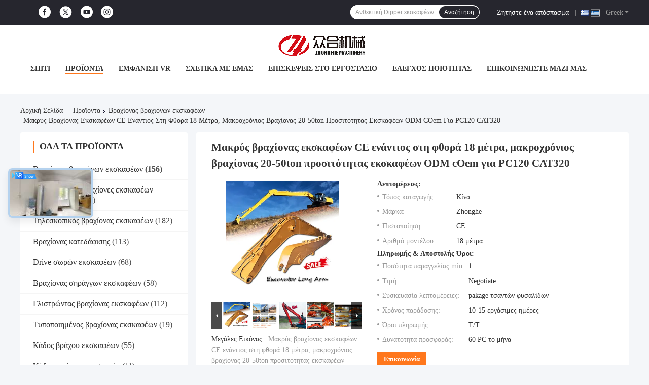

--- FILE ---
content_type: text/html
request_url: https://greek.excavatorboomarm.com/quality-31716913-ce-antiwear-18-meters-excavator-long-arm-oem-odm-excavator-long-reach-boom-20-50ton-for-pc120-cat320
body_size: 55782
content:

<!DOCTYPE html>
<html lang="el">
<head>
	<meta charset="utf-8">
	<meta http-equiv="X-UA-Compatible" content="IE=edge">
	<meta name="viewport" content="width=device-width, initial-scale=1.0">
    <title>Πιστοποιημένο CE 18m Excavator Long Arm για PC120 CAT320</title>
	    <meta name="keywords" content="Εκσκαφέας με μακρύ βραχίονα, μακροχρόνιος βραχίονας προσιτότητας, Εγκαταστάσεις εξορυκτών CE, PC120 CAT320 άξονας" />
            <meta name="description" content="Μεγάλο βαρύ φορτίο 18μ εκσκαφέας μακράς εμβέλειας για μηχανήματα 20-50 τόνων." />
    				<link rel='preload'
					  href=/photo/excavatorboomarm/sitetpl/style/common.css?ver=1750061039 as='style'><link type='text/css' rel='stylesheet'
					  href=/photo/excavatorboomarm/sitetpl/style/common.css?ver=1750061039 media='all'><meta property="og:title" content="Πιστοποιημένο CE 18m Excavator Long Arm για PC120 CAT320" />
<meta property="og:description" content="Μεγάλο βαρύ φορτίο 18μ εκσκαφέας μακράς εμβέλειας για μηχανήματα 20-50 τόνων." />
<meta property="og:type" content="product" />
<meta property="og:availability" content="instock" />
<meta property="og:site_name" content="Kaiping Zhonghe Machinery Manufacturing Co., Ltd" />
<meta property="og:url" content="https://greek.excavatorboomarm.com/sale-31716913-ce-antiwear-18-meters-excavator-long-arm-oem-odm-excavator-long-reach-boom-20-50ton-for-pc120-cat320.html" />
<meta property="og:image" content="https://greek.excavatorboomarm.com/photo/ps151137866-ce_antiwear_18_meters_excavator_long_arm_oem_odm_excavator_long_reach_boom_20_50ton_for_pc120_cat320.jpg" />
<link rel="canonical" href="https://greek.excavatorboomarm.com/sale-31716913-ce-antiwear-18-meters-excavator-long-arm-oem-odm-excavator-long-reach-boom-20-50ton-for-pc120-cat320.html" />
<link rel="alternate" href="https://m.greek.excavatorboomarm.com/sale-31716913-ce-antiwear-18-meters-excavator-long-arm-oem-odm-excavator-long-reach-boom-20-50ton-for-pc120-cat320.html" media="only screen and (max-width: 640px)" />
<link rel="stylesheet" type="text/css" href="/js/guidefirstcommon.css" />
<link rel="stylesheet" type="text/css" href="/js/guidecommon_99701.css" />
<style type="text/css">
/*<![CDATA[*/
.consent__cookie {position: fixed;top: 0;left: 0;width: 100%;height: 0%;z-index: 100000;}.consent__cookie_bg {position: fixed;top: 0;left: 0;width: 100%;height: 100%;background: #000;opacity: .6;display: none }.consent__cookie_rel {position: fixed;bottom:0;left: 0;width: 100%;background: #fff;display: -webkit-box;display: -ms-flexbox;display: flex;flex-wrap: wrap;padding: 24px 80px;-webkit-box-sizing: border-box;box-sizing: border-box;-webkit-box-pack: justify;-ms-flex-pack: justify;justify-content: space-between;-webkit-transition: all ease-in-out .3s;transition: all ease-in-out .3s }.consent__close {position: absolute;top: 20px;right: 20px;cursor: pointer }.consent__close svg {fill: #777 }.consent__close:hover svg {fill: #000 }.consent__cookie_box {flex: 1;word-break: break-word;}.consent__warm {color: #777;font-size: 16px;margin-bottom: 12px;line-height: 19px }.consent__title {color: #333;font-size: 20px;font-weight: 600;margin-bottom: 12px;line-height: 23px }.consent__itxt {color: #333;font-size: 14px;margin-bottom: 12px;display: -webkit-box;display: -ms-flexbox;display: flex;-webkit-box-align: center;-ms-flex-align: center;align-items: center }.consent__itxt i {display: -webkit-inline-box;display: -ms-inline-flexbox;display: inline-flex;width: 28px;height: 28px;border-radius: 50%;background: #e0f9e9;margin-right: 8px;-webkit-box-align: center;-ms-flex-align: center;align-items: center;-webkit-box-pack: center;-ms-flex-pack: center;justify-content: center }.consent__itxt svg {fill: #3ca860 }.consent__txt {color: #a6a6a6;font-size: 14px;margin-bottom: 8px;line-height: 17px }.consent__btns {display: -webkit-box;display: -ms-flexbox;display: flex;-webkit-box-orient: vertical;-webkit-box-direction: normal;-ms-flex-direction: column;flex-direction: column;-webkit-box-pack: center;-ms-flex-pack: center;justify-content: center;flex-shrink: 0;}.consent__btn {width: 280px;height: 40px;line-height: 40px;text-align: center;background: #3ca860;color: #fff;border-radius: 4px;margin: 8px 0;-webkit-box-sizing: border-box;box-sizing: border-box;cursor: pointer;font-size:14px}.consent__btn:hover {background: #00823b }.consent__btn.empty {color: #3ca860;border: 1px solid #3ca860;background: #fff }.consent__btn.empty:hover {background: #3ca860;color: #fff }.open .consent__cookie_bg {display: block }.open .consent__cookie_rel {bottom: 0 }@media (max-width: 760px) {.consent__btns {width: 100%;align-items: center;}.consent__cookie_rel {padding: 20px 24px }}.consent__cookie.open {display: block;}.consent__cookie {display: none;}
/*]]>*/
</style>
<style type="text/css">
/*<![CDATA[*/
@media only screen and (max-width:640px){.contact_now_dialog .content-wrap .desc{background-image:url(/images/cta_images/bg_s.png) !important}}.contact_now_dialog .content-wrap .content-wrap_header .cta-close{background-image:url(/images/cta_images/sprite.png) !important}.contact_now_dialog .content-wrap .desc{background-image:url(/images/cta_images/bg_l.png) !important}.contact_now_dialog .content-wrap .cta-btn i{background-image:url(/images/cta_images/sprite.png) !important}.contact_now_dialog .content-wrap .head-tip img{content:url(/images/cta_images/cta_contact_now.png) !important}.cusim{background-image:url(/images/imicon/im.svg) !important}.cuswa{background-image:url(/images/imicon/wa.png) !important}.cusall{background-image:url(/images/imicon/allchat.svg) !important}
/*]]>*/
</style>
<script type="text/javascript" src="/js/guidefirstcommon.js"></script>
<script type="text/javascript">
/*<![CDATA[*/
window.isvideotpl = 1;window.detailurl = '/sale-31716913-ce-antiwear-18-meters-excavator-long-arm-oem-odm-excavator-long-reach-boom-20-50ton-for-pc120-cat320.html';
var colorUrl = '';var isShowGuide = 2;var showGuideColor = 0;var im_appid = 10003;var im_msg="Good day, what product are you looking for?";

var cta_cid = 171597;var use_defaulProductInfo = 1;var cta_pid = 31716913;var test_company = 0;var webim_domain = '';var company_type = 0;var cta_equipment = 'pc'; var setcookie = 'setwebimCookie(89721,31716913,0)'; var whatsapplink = "https://wa.me/8618127538971?text=Hi%2C+I%27m+interested+in+%CE%9C%CE%B1%CE%BA%CF%81%CF%8D%CF%82+%CE%B2%CF%81%CE%B1%CF%87%CE%AF%CE%BF%CE%BD%CE%B1%CF%82+%CE%B5%CE%BA%CF%83%CE%BA%CE%B1%CF%86%CE%AD%CF%89%CE%BD+CE+%CE%B5%CE%BD%CE%AC%CE%BD%CF%84%CE%B9%CE%BF%CF%82+%CF%83%CF%84%CE%B7+%CF%86%CE%B8%CE%BF%CF%81%CE%AC+18+%CE%BC%CE%AD%CF%84%CF%81%CE%B1%2C+%CE%BC%CE%B1%CE%BA%CF%81%CE%BF%CF%87%CF%81%CF%8C%CE%BD%CE%B9%CE%BF%CF%82+%CE%B2%CF%81%CE%B1%CF%87%CE%AF%CE%BF%CE%BD%CE%B1%CF%82+20-50ton+%CF%80%CF%81%CE%BF%CF%83%CE%B9%CF%84%CF%8C%CF%84%CE%B7%CF%84%CE%B1%CF%82+%CE%B5%CE%BA%CF%83%CE%BA%CE%B1%CF%86%CE%AD%CF%89%CE%BD+ODM+cOem+%CE%B3%CE%B9%CE%B1+PC120+CAT320."; function insertMeta(){var str = '<meta name="mobile-web-app-capable" content="yes" /><meta name="viewport" content="width=device-width, initial-scale=1.0" />';document.head.insertAdjacentHTML('beforeend',str);} var element = document.querySelector('a.footer_webim_a[href="/webim/webim_tab.html"]');if (element) {element.parentNode.removeChild(element);}

var colorUrl = '';
var aisearch = 0;
var selfUrl = '';
window.playerReportUrl='/vod/view_count/report';
var query_string = ["Products","Detail"];
var g_tp = '';
var customtplcolor = 99701;
var str_chat = 'Κουβέντα';
				var str_call_now = 'Τηλεφώνησε τώρα.';
var str_chat_now = 'συνομιλία τώρα';
var str_contact1 = 'Πάρτε την καλύτερη τιμή';var str_chat_lang='greek';var str_contact2 = 'Πάρτε την τιμή';var str_contact2 = 'καλύτερη τιμή';var str_contact = 'Επαφή';
window.predomainsub = "";
/*]]>*/
</script>
</head>
<body>
<img src="/logo.gif" style="display:none" alt="logo"/>
<a style="display: none!important;" title="Kaiping Zhonghe Machinery Manufacturing Co., Ltd" class="float-inquiry" href="/contactnow.html" onclick='setinquiryCookie("{\"showproduct\":1,\"pid\":\"31716913\",\"name\":\"\\u039c\\u03b1\\u03ba\\u03c1\\u03cd\\u03c2 \\u03b2\\u03c1\\u03b1\\u03c7\\u03af\\u03bf\\u03bd\\u03b1\\u03c2 \\u03b5\\u03ba\\u03c3\\u03ba\\u03b1\\u03c6\\u03ad\\u03c9\\u03bd CE \\u03b5\\u03bd\\u03ac\\u03bd\\u03c4\\u03b9\\u03bf\\u03c2 \\u03c3\\u03c4\\u03b7 \\u03c6\\u03b8\\u03bf\\u03c1\\u03ac 18 \\u03bc\\u03ad\\u03c4\\u03c1\\u03b1, \\u03bc\\u03b1\\u03ba\\u03c1\\u03bf\\u03c7\\u03c1\\u03cc\\u03bd\\u03b9\\u03bf\\u03c2 \\u03b2\\u03c1\\u03b1\\u03c7\\u03af\\u03bf\\u03bd\\u03b1\\u03c2 20-50ton \\u03c0\\u03c1\\u03bf\\u03c3\\u03b9\\u03c4\\u03cc\\u03c4\\u03b7\\u03c4\\u03b1\\u03c2 \\u03b5\\u03ba\\u03c3\\u03ba\\u03b1\\u03c6\\u03ad\\u03c9\\u03bd ODM cOem \\u03b3\\u03b9\\u03b1 PC120 CAT320\",\"source_url\":\"\\/sale-31716913-ce-antiwear-18-meters-excavator-long-arm-oem-odm-excavator-long-reach-boom-20-50ton-for-pc120-cat320.html\",\"picurl\":\"\\/photo\\/pd151137866-ce_antiwear_18_meters_excavator_long_arm_oem_odm_excavator_long_reach_boom_20_50ton_for_pc120_cat320.jpg\",\"propertyDetail\":[[\"Warranty\",\"180 days\"],[\"Color\",\"customized\"],[\"Part name\",\"Boom\\/Arm\\/Bucket Cylinder\"],[\"Application\",\"Crawler Excavator\"]],\"company_name\":null,\"picurl_c\":\"\\/photo\\/pc151137866-ce_antiwear_18_meters_excavator_long_arm_oem_odm_excavator_long_reach_boom_20_50ton_for_pc120_cat320.jpg\",\"price\":\"Negotiate\",\"username\":\"katherine\",\"viewTime\":\"\\u03a4\\u03b5\\u03bb\\u03b5\\u03c5\\u03c4\\u03b1\\u03af\\u03b1 \\u0395\\u03af\\u03c3\\u03bf\\u03b4\\u03bf\\u03c2 : 1 \\u03ce\\u03c1\\u03b5\\u03c2 33 minuts \\u03c0\\u03c1\\u03b9\\u03bd\",\"subject\":\"\\u03a0\\u03bf\\u03b9\\u03bf\\u03c2 \\u03b5\\u03af\\u03bd\\u03b1\\u03b9 \\u03bf \\u03c7\\u03c1\\u03cc\\u03bd\\u03bf\\u03c2 \\u03c0\\u03b1\\u03c1\\u03ac\\u03b4\\u03bf\\u03c3\\u03b7\\u03c2 \\u03b3\\u03b9\\u03b1 \\u03c4\\u03b7\\u03bd \\u039c\\u03b1\\u03ba\\u03c1\\u03cd\\u03c2 \\u03b2\\u03c1\\u03b1\\u03c7\\u03af\\u03bf\\u03bd\\u03b1\\u03c2 \\u03b5\\u03ba\\u03c3\\u03ba\\u03b1\\u03c6\\u03ad\\u03c9\\u03bd CE \\u03b5\\u03bd\\u03ac\\u03bd\\u03c4\\u03b9\\u03bf\\u03c2 \\u03c3\\u03c4\\u03b7 \\u03c6\\u03b8\\u03bf\\u03c1\\u03ac 18 \\u03bc\\u03ad\\u03c4\\u03c1\\u03b1, \\u03bc\\u03b1\\u03ba\\u03c1\\u03bf\\u03c7\\u03c1\\u03cc\\u03bd\\u03b9\\u03bf\\u03c2 \\u03b2\\u03c1\\u03b1\\u03c7\\u03af\\u03bf\\u03bd\\u03b1\\u03c2 20-50ton \\u03c0\\u03c1\\u03bf\\u03c3\\u03b9\\u03c4\\u03cc\\u03c4\\u03b7\\u03c4\\u03b1\\u03c2 \\u03b5\\u03ba\\u03c3\\u03ba\\u03b1\\u03c6\\u03ad\\u03c9\\u03bd ODM cOem \\u03b3\\u03b9\\u03b1 PC120 CAT320;\",\"countrycode\":\"\"}");'></a>
<!-- Event snippet for excavatorboomarm.com conversion page
In your html page, add the snippet and call gtag_report_conversion when someone clicks on the chosen link or button. -->
<script>
function gtag_report_conversion(url) {
  var callback = function () {
    if (typeof(url) != 'undefined') {
      window.location = url;
    }
  };
  gtag('event', 'conversion', {
      'send_to': 'AW-10850242846/A8Z-CNuzsq4YEJ6i5rUo',
      'event_callback': callback
  });
  return false;
}
</script><script>
var originProductInfo = '';
var originProductInfo = {"showproduct":1,"pid":"31716913","name":"\u039c\u03b1\u03ba\u03c1\u03cd\u03c2 \u03b2\u03c1\u03b1\u03c7\u03af\u03bf\u03bd\u03b1\u03c2 \u03b5\u03ba\u03c3\u03ba\u03b1\u03c6\u03ad\u03c9\u03bd CE \u03b5\u03bd\u03ac\u03bd\u03c4\u03b9\u03bf\u03c2 \u03c3\u03c4\u03b7 \u03c6\u03b8\u03bf\u03c1\u03ac 18 \u03bc\u03ad\u03c4\u03c1\u03b1, \u03bc\u03b1\u03ba\u03c1\u03bf\u03c7\u03c1\u03cc\u03bd\u03b9\u03bf\u03c2 \u03b2\u03c1\u03b1\u03c7\u03af\u03bf\u03bd\u03b1\u03c2 20-50ton \u03c0\u03c1\u03bf\u03c3\u03b9\u03c4\u03cc\u03c4\u03b7\u03c4\u03b1\u03c2 \u03b5\u03ba\u03c3\u03ba\u03b1\u03c6\u03ad\u03c9\u03bd ODM cOem \u03b3\u03b9\u03b1 PC120 CAT320","source_url":"\/sale-31716913-ce-antiwear-18-meters-excavator-long-arm-oem-odm-excavator-long-reach-boom-20-50ton-for-pc120-cat320.html","picurl":"\/photo\/pd151137866-ce_antiwear_18_meters_excavator_long_arm_oem_odm_excavator_long_reach_boom_20_50ton_for_pc120_cat320.jpg","propertyDetail":[["Warranty","180 days"],["Color","customized"],["Part name","Boom\/Arm\/Bucket Cylinder"],["Application","Crawler Excavator"]],"company_name":null,"picurl_c":"\/photo\/pc151137866-ce_antiwear_18_meters_excavator_long_arm_oem_odm_excavator_long_reach_boom_20_50ton_for_pc120_cat320.jpg","price":"Negotiate","username":"katherine","viewTime":"\u03a4\u03b5\u03bb\u03b5\u03c5\u03c4\u03b1\u03af\u03b1 \u0395\u03af\u03c3\u03bf\u03b4\u03bf\u03c2 : 1 \u03ce\u03c1\u03b5\u03c2 33 minuts \u03c0\u03c1\u03b9\u03bd","subject":"\u0395\u03bd\u03b4\u03b9\u03b1\u03c6\u03ad\u03c1\u03bf\u03bc\u03b1\u03b9 \u03b3\u03b9\u03b1 \u03c3\u03b1\u03c2 \u039c\u03b1\u03ba\u03c1\u03cd\u03c2 \u03b2\u03c1\u03b1\u03c7\u03af\u03bf\u03bd\u03b1\u03c2 \u03b5\u03ba\u03c3\u03ba\u03b1\u03c6\u03ad\u03c9\u03bd CE \u03b5\u03bd\u03ac\u03bd\u03c4\u03b9\u03bf\u03c2 \u03c3\u03c4\u03b7 \u03c6\u03b8\u03bf\u03c1\u03ac 18 \u03bc\u03ad\u03c4\u03c1\u03b1, \u03bc\u03b1\u03ba\u03c1\u03bf\u03c7\u03c1\u03cc\u03bd\u03b9\u03bf\u03c2 \u03b2\u03c1\u03b1\u03c7\u03af\u03bf\u03bd\u03b1\u03c2 20-50ton \u03c0\u03c1\u03bf\u03c3\u03b9\u03c4\u03cc\u03c4\u03b7\u03c4\u03b1\u03c2 \u03b5\u03ba\u03c3\u03ba\u03b1\u03c6\u03ad\u03c9\u03bd ODM cOem \u03b3\u03b9\u03b1 PC120 CAT320","countrycode":""};
var save_url = "/contactsave.html";
var update_url = "/updateinquiry.html";
var productInfo = {};
var defaulProductInfo = {};
var myDate = new Date();
var curDate = myDate.getFullYear()+'-'+(parseInt(myDate.getMonth())+1)+'-'+myDate.getDate();
var message = '';
var default_pop = 1;
var leaveMessageDialog = document.getElementsByClassName('leave-message-dialog')[0]; // 获取弹层
var _$$ = function (dom) {
    return document.querySelectorAll(dom);
};
resInfo = originProductInfo;
resInfo['name'] = resInfo['name'] || '';
defaulProductInfo.pid = resInfo['pid'];
defaulProductInfo.productName = resInfo['name'] ?? '';
defaulProductInfo.productInfo = resInfo['propertyDetail'];
defaulProductInfo.productImg = resInfo['picurl_c'];
defaulProductInfo.subject = resInfo['subject'] ?? '';
defaulProductInfo.productImgAlt = resInfo['name'] ?? '';
var inquirypopup_tmp = 1;
var message = 'Αγαπητός,'+'\r\n'+"Ik ben geïnteresseerd"+' '+trim(resInfo['name'])+", θα μπορούσατε να μου στείλετε περισσότερες λεπτομέρειες όπως τύπος, μέγεθος, MOQ, υλικό κ.λπ."+'\r\n'+"Ευχαριστώ!"+'\r\n'+"Wachten op je antwoord.";
var message_1 = 'Αγαπητός,'+'\r\n'+"Ik ben geïnteresseerd"+' '+trim(resInfo['name'])+", θα μπορούσατε να μου στείλετε περισσότερες λεπτομέρειες όπως τύπος, μέγεθος, MOQ, υλικό κ.λπ."+'\r\n'+"Ευχαριστώ!"+'\r\n'+"Wachten op je antwoord.";
var message_2 = 'Γεια,'+'\r\n'+"Ψάχνω για"+' '+trim(resInfo['name'])+", στείλτε μου την τιμή, τις προδιαγραφές και την εικόνα."+'\r\n'+"Η γρήγορη απάντησή σας θα εκτιμηθεί ιδιαίτερα."+'\r\n'+"Μη διστάσετε να επικοινωνήσετε μαζί μου για περισσότερες πληροφορίες."+'\r\n'+"Ευχαριστώ πολύ.";
var message_3 = 'Γεια,'+'\r\n'+trim(resInfo['name'])+' '+"ανταποκρίνεται στις προσδοκίες μου."+'\r\n'+"Δώστε μου την καλύτερη τιμή και μερικές άλλες πληροφορίες για το προϊόν."+'\r\n'+"Μη διστάσετε να επικοινωνήσετε μαζί μου μέσω του ταχυδρομείου μου."+'\r\n'+"Ευχαριστώ πολύ.";

var message_4 = 'Αγαπητός,'+'\r\n'+"Ποια είναι η τιμή FOB στο δικό σας"+' '+trim(resInfo['name'])+'?'+'\r\n'+"Ποιο είναι το πλησιέστερο όνομα θύρας;"+'\r\n'+"Απαντήστε μου το συντομότερο δυνατό, θα ήταν καλύτερα να μοιραστείτε περισσότερες πληροφορίες."+'\r\n'+"Χαιρετισμοί!";
var message_5 = 'Γεια σου,'+'\r\n'+"Με ενδιαφέρει πολύ"+' '+trim(resInfo['name'])+'.'+'\r\n'+"Παρακαλώ στείλτε μου τα στοιχεία του προϊόντος σας."+'\r\n'+"Ανυπομονώ για τη γρήγορη απάντησή σας."+'\r\n'+"Μη διστάσετε να επικοινωνήσετε μαζί μου μέσω ταχυδρομείου."+'\r\n'+"Χαιρετισμοί!";

var message_6 = 'Αγαπητός,'+'\r\n'+"Δώστε μας πληροφορίες για το δικό σας"+' '+trim(resInfo['name'])+", όπως τύπος, μέγεθος, υλικό και φυσικά η καλύτερη τιμή."+'\r\n'+"Ανυπομονώ για τη γρήγορη απάντησή σας."+'\r\n'+"Σας ευχαριστούμε!";
var message_7 = 'Αγαπητός,'+'\r\n'+"Μπορείτε να προμηθευτείτε"+' '+trim(resInfo['name'])+" για εμάς?"+'\r\n'+"Πρώτα θέλουμε τιμοκατάλογο και μερικές λεπτομέρειες προϊόντος."+'\r\n'+"Ελπίζω να λάβω απάντηση το συντομότερο δυνατόν και προσβλέπω στη συνεργασία."+'\r\n'+"Ευχαριστώ πολύ.";
var message_8 = 'γεια,'+'\r\n'+"Ψάχνω για"+' '+trim(resInfo['name'])+", παρακαλώ δώστε μου πιο λεπτομερείς πληροφορίες για το προϊόν."+'\r\n'+"Ανυπομονώ για την απάντησή σου."+'\r\n'+"Σας ευχαριστούμε!";
var message_9 = 'Γεια,'+'\r\n'+"Τα δικα σου"+' '+trim(resInfo['name'])+" πληροί τις απαιτήσεις μου πολύ καλά."+'\r\n'+"Παρακαλώ στείλτε μου την τιμή, τις προδιαγραφές και παρόμοιο μοντέλο θα είναι εντάξει."+'\r\n'+"Μη διστάσετε να συνομιλήσετε μαζί μου."+'\r\n'+"Ευχαριστώ!";
var message_10 = 'Αγαπητός,'+'\r\n'+"Θέλω να μάθω περισσότερα για τις λεπτομέρειες και την αναφορά"+' '+trim(resInfo['name'])+'.'+'\r\n'+"Μη διστάσετε να επικοινωνήσετε μαζί μου."+'\r\n'+"Χαιρετισμοί!";

var r = getRandom(1,10);

defaulProductInfo.message = eval("message_"+r);
    defaulProductInfo.message = eval("message_"+r);
        var mytAjax = {

    post: function(url, data, fn) {
        var xhr = new XMLHttpRequest();
        xhr.open("POST", url, true);
        xhr.setRequestHeader("Content-Type", "application/x-www-form-urlencoded;charset=UTF-8");
        xhr.setRequestHeader("X-Requested-With", "XMLHttpRequest");
        xhr.setRequestHeader('Content-Type','text/plain;charset=UTF-8');
        xhr.onreadystatechange = function() {
            if(xhr.readyState == 4 && (xhr.status == 200 || xhr.status == 304)) {
                fn.call(this, xhr.responseText);
            }
        };
        xhr.send(data);
    },

    postform: function(url, data, fn) {
        var xhr = new XMLHttpRequest();
        xhr.open("POST", url, true);
        xhr.setRequestHeader("X-Requested-With", "XMLHttpRequest");
        xhr.onreadystatechange = function() {
            if(xhr.readyState == 4 && (xhr.status == 200 || xhr.status == 304)) {
                fn.call(this, xhr.responseText);
            }
        };
        xhr.send(data);
    }
};
/*window.onload = function(){
    leaveMessageDialog = document.getElementsByClassName('leave-message-dialog')[0];
    if (window.localStorage.recordDialogStatus=='undefined' || (window.localStorage.recordDialogStatus!='undefined' && window.localStorage.recordDialogStatus != curDate)) {
        setTimeout(function(){
            if(parseInt(inquirypopup_tmp%10) == 1){
                creatDialog(defaulProductInfo, 1);
            }
        }, 6000);
    }
};*/
function trim(str)
{
    str = str.replace(/(^\s*)/g,"");
    return str.replace(/(\s*$)/g,"");
};
function getRandom(m,n){
    var num = Math.floor(Math.random()*(m - n) + n);
    return num;
};
function strBtn(param) {

    var starattextarea = document.getElementById("textareamessage").value.length;
    var email = document.getElementById("startEmail").value;

    var default_tip = document.querySelectorAll(".watermark_container").length;
    if (20 < starattextarea && starattextarea < 3000) {
        if(default_tip>0){
            document.getElementById("textareamessage1").parentNode.parentNode.nextElementSibling.style.display = "none";
        }else{
            document.getElementById("textareamessage1").parentNode.nextElementSibling.style.display = "none";
        }

    } else {
        if(default_tip>0){
            document.getElementById("textareamessage1").parentNode.parentNode.nextElementSibling.style.display = "block";
        }else{
            document.getElementById("textareamessage1").parentNode.nextElementSibling.style.display = "block";
        }

        return;
    }

    // var re = /^([a-zA-Z0-9_-])+@([a-zA-Z0-9_-])+\.([a-zA-Z0-9_-])+/i;/*邮箱不区分大小写*/
    var re = /^[a-zA-Z0-9][\w-]*(\.?[\w-]+)*@[a-zA-Z0-9-]+(\.[a-zA-Z0-9]+)+$/i;
    if (!re.test(email)) {
        document.getElementById("startEmail").nextElementSibling.style.display = "block";
        return;
    } else {
        document.getElementById("startEmail").nextElementSibling.style.display = "none";
    }

    var subject = document.getElementById("pop_subject").value;
    var pid = document.getElementById("pop_pid").value;
    var message = document.getElementById("textareamessage").value;
    var sender_email = document.getElementById("startEmail").value;
    var tel = '';
    if (document.getElementById("tel0") != undefined && document.getElementById("tel0") != '')
        tel = document.getElementById("tel0").value;
    var form_serialize = '&tel='+tel;

    form_serialize = form_serialize.replace(/\+/g, "%2B");
    mytAjax.post(save_url,"pid="+pid+"&subject="+subject+"&email="+sender_email+"&message="+(message)+form_serialize,function(res){
        var mes = JSON.parse(res);
        if(mes.status == 200){
            var iid = mes.iid;
            document.getElementById("pop_iid").value = iid;
            document.getElementById("pop_uuid").value = mes.uuid;

            if(typeof gtag_report_conversion === "function"){
                gtag_report_conversion();//执行统计js代码
            }
            if(typeof fbq === "function"){
                fbq('track','Purchase');//执行统计js代码
            }
        }
    });
    for (var index = 0; index < document.querySelectorAll(".dialog-content-pql").length; index++) {
        document.querySelectorAll(".dialog-content-pql")[index].style.display = "none";
    };
    $('#idphonepql').val(tel);
    document.getElementById("dialog-content-pql-id").style.display = "block";
    ;
};
function twoBtnOk(param) {

    var selectgender = document.getElementById("Mr").innerHTML;
    var iid = document.getElementById("pop_iid").value;
    var sendername = document.getElementById("idnamepql").value;
    var senderphone = document.getElementById("idphonepql").value;
    var sendercname = document.getElementById("idcompanypql").value;
    var uuid = document.getElementById("pop_uuid").value;
    var gender = 2;
    if(selectgender == 'Mr.') gender = 0;
    if(selectgender == 'Mrs.') gender = 1;
    var pid = document.getElementById("pop_pid").value;
    var form_serialize = '';

        form_serialize = form_serialize.replace(/\+/g, "%2B");

    mytAjax.post(update_url,"iid="+iid+"&gender="+gender+"&uuid="+uuid+"&name="+(sendername)+"&tel="+(senderphone)+"&company="+(sendercname)+form_serialize,function(res){});

    for (var index = 0; index < document.querySelectorAll(".dialog-content-pql").length; index++) {
        document.querySelectorAll(".dialog-content-pql")[index].style.display = "none";
    };
    document.getElementById("dialog-content-pql-ok").style.display = "block";

};
function toCheckMust(name) {
    $('#'+name+'error').hide();
}
function handClidk(param) {
    var starattextarea = document.getElementById("textareamessage1").value.length;
    var email = document.getElementById("startEmail1").value;
    var default_tip = document.querySelectorAll(".watermark_container").length;
    if (20 < starattextarea && starattextarea < 3000) {
        if(default_tip>0){
            document.getElementById("textareamessage1").parentNode.parentNode.nextElementSibling.style.display = "none";
        }else{
            document.getElementById("textareamessage1").parentNode.nextElementSibling.style.display = "none";
        }

    } else {
        if(default_tip>0){
            document.getElementById("textareamessage1").parentNode.parentNode.nextElementSibling.style.display = "block";
        }else{
            document.getElementById("textareamessage1").parentNode.nextElementSibling.style.display = "block";
        }

        return;
    }

    // var re = /^([a-zA-Z0-9_-])+@([a-zA-Z0-9_-])+\.([a-zA-Z0-9_-])+/i;
    var re = /^[a-zA-Z0-9][\w-]*(\.?[\w-]+)*@[a-zA-Z0-9-]+(\.[a-zA-Z0-9]+)+$/i;
    if (!re.test(email)) {
        document.getElementById("startEmail1").nextElementSibling.style.display = "block";
        return;
    } else {
        document.getElementById("startEmail1").nextElementSibling.style.display = "none";
    }

    var subject = document.getElementById("pop_subject").value;
    var pid = document.getElementById("pop_pid").value;
    var message = document.getElementById("textareamessage1").value;
    var sender_email = document.getElementById("startEmail1").value;
    var form_serialize = tel = '';
    if (document.getElementById("tel1") != undefined && document.getElementById("tel1") != '')
        tel = document.getElementById("tel1").value;
        mytAjax.post(save_url,"email="+sender_email+"&tel="+tel+"&pid="+pid+"&message="+message+"&subject="+subject+form_serialize,function(res){

        var mes = JSON.parse(res);
        if(mes.status == 200){
            var iid = mes.iid;
            document.getElementById("pop_iid").value = iid;
            document.getElementById("pop_uuid").value = mes.uuid;
            if(typeof gtag_report_conversion === "function"){
                gtag_report_conversion();//执行统计js代码
            }
        }

    });
    for (var index = 0; index < document.querySelectorAll(".dialog-content-pql").length; index++) {
        document.querySelectorAll(".dialog-content-pql")[index].style.display = "none";
    };
    $('#idphonepql').val(tel);
    document.getElementById("dialog-content-pql-id").style.display = "block";

};
window.addEventListener('load', function () {
    $('.checkbox-wrap label').each(function(){
        if($(this).find('input').prop('checked')){
            $(this).addClass('on')
        }else {
            $(this).removeClass('on')
        }
    })
    $(document).on('click', '.checkbox-wrap label' , function(ev){
        if (ev.target.tagName.toUpperCase() != 'INPUT') {
            $(this).toggleClass('on')
        }
    })
})

function hand_video(pdata) {
    data = JSON.parse(pdata);
    productInfo.productName = data.productName;
    productInfo.productInfo = data.productInfo;
    productInfo.productImg = data.productImg;
    productInfo.subject = data.subject;

    var message = 'Αγαπητός,'+'\r\n'+"Ik ben geïnteresseerd"+' '+trim(data.productName)+", θα μπορούσατε να μου στείλετε περισσότερες λεπτομέρειες όπως τύπος, μέγεθος, ποσότητα, υλικό κ.λπ."+'\r\n'+"Ευχαριστώ!"+'\r\n'+"Wachten op je antwoord.";

    var message = 'Αγαπητός,'+'\r\n'+"Ik ben geïnteresseerd"+' '+trim(data.productName)+", θα μπορούσατε να μου στείλετε περισσότερες λεπτομέρειες όπως τύπος, μέγεθος, MOQ, υλικό κ.λπ."+'\r\n'+"Ευχαριστώ!"+'\r\n'+"Wachten op je antwoord.";
    var message_1 = 'Αγαπητός,'+'\r\n'+"Ik ben geïnteresseerd"+' '+trim(data.productName)+", θα μπορούσατε να μου στείλετε περισσότερες λεπτομέρειες όπως τύπος, μέγεθος, MOQ, υλικό κ.λπ."+'\r\n'+"Ευχαριστώ!"+'\r\n'+"Wachten op je antwoord.";
    var message_2 = 'Γεια,'+'\r\n'+"Ψάχνω για"+' '+trim(data.productName)+", στείλτε μου την τιμή, τις προδιαγραφές και την εικόνα."+'\r\n'+"Η γρήγορη απάντησή σας θα εκτιμηθεί ιδιαίτερα."+'\r\n'+"Μη διστάσετε να επικοινωνήσετε μαζί μου για περισσότερες πληροφορίες."+'\r\n'+"Ευχαριστώ πολύ.";
    var message_3 = 'Γεια,'+'\r\n'+trim(data.productName)+' '+"ανταποκρίνεται στις προσδοκίες μου."+'\r\n'+"Δώστε μου την καλύτερη τιμή και μερικές άλλες πληροφορίες για το προϊόν."+'\r\n'+"Μη διστάσετε να επικοινωνήσετε μαζί μου μέσω του ταχυδρομείου μου."+'\r\n'+"Ευχαριστώ πολύ.";

    var message_4 = 'Αγαπητός,'+'\r\n'+"Ποια είναι η τιμή FOB στο δικό σας"+' '+trim(data.productName)+'?'+'\r\n'+"Ποιο είναι το πλησιέστερο όνομα θύρας;"+'\r\n'+"Απαντήστε μου το συντομότερο δυνατό, θα ήταν καλύτερα να μοιραστείτε περισσότερες πληροφορίες."+'\r\n'+"Χαιρετισμοί!";
    var message_5 = 'Γεια σου,'+'\r\n'+"Με ενδιαφέρει πολύ"+' '+trim(data.productName)+'.'+'\r\n'+"Παρακαλώ στείλτε μου τα στοιχεία του προϊόντος σας."+'\r\n'+"Ανυπομονώ για τη γρήγορη απάντησή σας."+'\r\n'+"Μη διστάσετε να επικοινωνήσετε μαζί μου μέσω ταχυδρομείου."+'\r\n'+"Χαιρετισμοί!";

    var message_6 = 'Αγαπητός,'+'\r\n'+"Δώστε μας πληροφορίες για το δικό σας"+' '+trim(data.productName)+", όπως τύπος, μέγεθος, υλικό και φυσικά η καλύτερη τιμή."+'\r\n'+"Ανυπομονώ για τη γρήγορη απάντησή σας."+'\r\n'+"Σας ευχαριστούμε!";
    var message_7 = 'Αγαπητός,'+'\r\n'+"Μπορείτε να προμηθευτείτε"+' '+trim(data.productName)+" για εμάς?"+'\r\n'+"Πρώτα θέλουμε τιμοκατάλογο και μερικές λεπτομέρειες προϊόντος."+'\r\n'+"Ελπίζω να λάβω απάντηση το συντομότερο δυνατόν και προσβλέπω στη συνεργασία."+'\r\n'+"Ευχαριστώ πολύ.";
    var message_8 = 'γεια,'+'\r\n'+"Ψάχνω για"+' '+trim(data.productName)+", παρακαλώ δώστε μου πιο λεπτομερείς πληροφορίες για το προϊόν."+'\r\n'+"Ανυπομονώ για την απάντησή σου."+'\r\n'+"Σας ευχαριστούμε!";
    var message_9 = 'Γεια,'+'\r\n'+"Τα δικα σου"+' '+trim(data.productName)+" πληροί τις απαιτήσεις μου πολύ καλά."+'\r\n'+"Παρακαλώ στείλτε μου την τιμή, τις προδιαγραφές και παρόμοιο μοντέλο θα είναι εντάξει."+'\r\n'+"Μη διστάσετε να συνομιλήσετε μαζί μου."+'\r\n'+"Ευχαριστώ!";
    var message_10 = 'Αγαπητός,'+'\r\n'+"Θέλω να μάθω περισσότερα για τις λεπτομέρειες και την αναφορά"+' '+trim(data.productName)+'.'+'\r\n'+"Μη διστάσετε να επικοινωνήσετε μαζί μου."+'\r\n'+"Χαιρετισμοί!";

    var r = getRandom(1,10);

    productInfo.message = eval("message_"+r);
            if(parseInt(inquirypopup_tmp/10) == 1){
        productInfo.message = "";
    }
    productInfo.pid = data.pid;
    creatDialog(productInfo, 2);
};

function handDialog(pdata) {
    data = JSON.parse(pdata);
    productInfo.productName = data.productName;
    productInfo.productInfo = data.productInfo;
    productInfo.productImg = data.productImg;
    productInfo.subject = data.subject;

    var message = 'Αγαπητός,'+'\r\n'+"Ik ben geïnteresseerd"+' '+trim(data.productName)+", θα μπορούσατε να μου στείλετε περισσότερες λεπτομέρειες όπως τύπος, μέγεθος, ποσότητα, υλικό κ.λπ."+'\r\n'+"Ευχαριστώ!"+'\r\n'+"Wachten op je antwoord.";

    var message = 'Αγαπητός,'+'\r\n'+"Ik ben geïnteresseerd"+' '+trim(data.productName)+", θα μπορούσατε να μου στείλετε περισσότερες λεπτομέρειες όπως τύπος, μέγεθος, MOQ, υλικό κ.λπ."+'\r\n'+"Ευχαριστώ!"+'\r\n'+"Wachten op je antwoord.";
    var message_1 = 'Αγαπητός,'+'\r\n'+"Ik ben geïnteresseerd"+' '+trim(data.productName)+", θα μπορούσατε να μου στείλετε περισσότερες λεπτομέρειες όπως τύπος, μέγεθος, MOQ, υλικό κ.λπ."+'\r\n'+"Ευχαριστώ!"+'\r\n'+"Wachten op je antwoord.";
    var message_2 = 'Γεια,'+'\r\n'+"Ψάχνω για"+' '+trim(data.productName)+", στείλτε μου την τιμή, τις προδιαγραφές και την εικόνα."+'\r\n'+"Η γρήγορη απάντησή σας θα εκτιμηθεί ιδιαίτερα."+'\r\n'+"Μη διστάσετε να επικοινωνήσετε μαζί μου για περισσότερες πληροφορίες."+'\r\n'+"Ευχαριστώ πολύ.";
    var message_3 = 'Γεια,'+'\r\n'+trim(data.productName)+' '+"ανταποκρίνεται στις προσδοκίες μου."+'\r\n'+"Δώστε μου την καλύτερη τιμή και μερικές άλλες πληροφορίες για το προϊόν."+'\r\n'+"Μη διστάσετε να επικοινωνήσετε μαζί μου μέσω του ταχυδρομείου μου."+'\r\n'+"Ευχαριστώ πολύ.";

    var message_4 = 'Αγαπητός,'+'\r\n'+"Ποια είναι η τιμή FOB στο δικό σας"+' '+trim(data.productName)+'?'+'\r\n'+"Ποιο είναι το πλησιέστερο όνομα θύρας;"+'\r\n'+"Απαντήστε μου το συντομότερο δυνατό, θα ήταν καλύτερα να μοιραστείτε περισσότερες πληροφορίες."+'\r\n'+"Χαιρετισμοί!";
    var message_5 = 'Γεια σου,'+'\r\n'+"Με ενδιαφέρει πολύ"+' '+trim(data.productName)+'.'+'\r\n'+"Παρακαλώ στείλτε μου τα στοιχεία του προϊόντος σας."+'\r\n'+"Ανυπομονώ για τη γρήγορη απάντησή σας."+'\r\n'+"Μη διστάσετε να επικοινωνήσετε μαζί μου μέσω ταχυδρομείου."+'\r\n'+"Χαιρετισμοί!";

    var message_6 = 'Αγαπητός,'+'\r\n'+"Δώστε μας πληροφορίες για το δικό σας"+' '+trim(data.productName)+", όπως τύπος, μέγεθος, υλικό και φυσικά η καλύτερη τιμή."+'\r\n'+"Ανυπομονώ για τη γρήγορη απάντησή σας."+'\r\n'+"Σας ευχαριστούμε!";
    var message_7 = 'Αγαπητός,'+'\r\n'+"Μπορείτε να προμηθευτείτε"+' '+trim(data.productName)+" για εμάς?"+'\r\n'+"Πρώτα θέλουμε τιμοκατάλογο και μερικές λεπτομέρειες προϊόντος."+'\r\n'+"Ελπίζω να λάβω απάντηση το συντομότερο δυνατόν και προσβλέπω στη συνεργασία."+'\r\n'+"Ευχαριστώ πολύ.";
    var message_8 = 'γεια,'+'\r\n'+"Ψάχνω για"+' '+trim(data.productName)+", παρακαλώ δώστε μου πιο λεπτομερείς πληροφορίες για το προϊόν."+'\r\n'+"Ανυπομονώ για την απάντησή σου."+'\r\n'+"Σας ευχαριστούμε!";
    var message_9 = 'Γεια,'+'\r\n'+"Τα δικα σου"+' '+trim(data.productName)+" πληροί τις απαιτήσεις μου πολύ καλά."+'\r\n'+"Παρακαλώ στείλτε μου την τιμή, τις προδιαγραφές και παρόμοιο μοντέλο θα είναι εντάξει."+'\r\n'+"Μη διστάσετε να συνομιλήσετε μαζί μου."+'\r\n'+"Ευχαριστώ!";
    var message_10 = 'Αγαπητός,'+'\r\n'+"Θέλω να μάθω περισσότερα για τις λεπτομέρειες και την αναφορά"+' '+trim(data.productName)+'.'+'\r\n'+"Μη διστάσετε να επικοινωνήσετε μαζί μου."+'\r\n'+"Χαιρετισμοί!";

    var r = getRandom(1,10);
    productInfo.message = eval("message_"+r);
            if(parseInt(inquirypopup_tmp/10) == 1){
        productInfo.message = "";
    }
    productInfo.pid = data.pid;
    creatDialog(productInfo, 2);
};

function closepql(param) {

    leaveMessageDialog.style.display = 'none';
};

function closepql2(param) {

    for (var index = 0; index < document.querySelectorAll(".dialog-content-pql").length; index++) {
        document.querySelectorAll(".dialog-content-pql")[index].style.display = "none";
    };
    document.getElementById("dialog-content-pql-ok").style.display = "block";
};

function decodeHtmlEntities(str) {
    var tempElement = document.createElement('div');
    tempElement.innerHTML = str;
    return tempElement.textContent || tempElement.innerText || '';
}

function initProduct(productInfo,type){

    productInfo.productName = decodeHtmlEntities(productInfo.productName);
    productInfo.message = decodeHtmlEntities(productInfo.message);

    leaveMessageDialog = document.getElementsByClassName('leave-message-dialog')[0];
    leaveMessageDialog.style.display = "block";
    if(type == 3){
        var popinquiryemail = document.getElementById("popinquiryemail").value;
        _$$("#startEmail1")[0].value = popinquiryemail;
    }else{
        _$$("#startEmail1")[0].value = "";
    }
    _$$("#startEmail")[0].value = "";
    _$$("#idnamepql")[0].value = "";
    _$$("#idphonepql")[0].value = "";
    _$$("#idcompanypql")[0].value = "";

    _$$("#pop_pid")[0].value = productInfo.pid;
    _$$("#pop_subject")[0].value = productInfo.subject;
    
    if(parseInt(inquirypopup_tmp/10) == 1){
        productInfo.message = "";
    }

    _$$("#textareamessage1")[0].value = productInfo.message;
    _$$("#textareamessage")[0].value = productInfo.message;

    _$$("#dialog-content-pql-id .titlep")[0].innerHTML = productInfo.productName;
    _$$("#dialog-content-pql-id img")[0].setAttribute("src", productInfo.productImg);
    _$$("#dialog-content-pql-id img")[0].setAttribute("alt", productInfo.productImgAlt);

    _$$("#dialog-content-pql-id-hand img")[0].setAttribute("src", productInfo.productImg);
    _$$("#dialog-content-pql-id-hand img")[0].setAttribute("alt", productInfo.productImgAlt);
    _$$("#dialog-content-pql-id-hand .titlep")[0].innerHTML = productInfo.productName;

    if (productInfo.productInfo.length > 0) {
        var ul2, ul;
        ul = document.createElement("ul");
        for (var index = 0; index < productInfo.productInfo.length; index++) {
            var el = productInfo.productInfo[index];
            var li = document.createElement("li");
            var span1 = document.createElement("span");
            span1.innerHTML = el[0] + ":";
            var span2 = document.createElement("span");
            span2.innerHTML = el[1];
            li.appendChild(span1);
            li.appendChild(span2);
            ul.appendChild(li);

        }
        ul2 = ul.cloneNode(true);
        if (type === 1) {
            _$$("#dialog-content-pql-id .left")[0].replaceChild(ul, _$$("#dialog-content-pql-id .left ul")[0]);
        } else {
            _$$("#dialog-content-pql-id-hand .left")[0].replaceChild(ul2, _$$("#dialog-content-pql-id-hand .left ul")[0]);
            _$$("#dialog-content-pql-id .left")[0].replaceChild(ul, _$$("#dialog-content-pql-id .left ul")[0]);
        }
    };
    for (var index = 0; index < _$$("#dialog-content-pql-id .right ul li").length; index++) {
        _$$("#dialog-content-pql-id .right ul li")[index].addEventListener("click", function (params) {
            _$$("#dialog-content-pql-id .right #Mr")[0].innerHTML = this.innerHTML
        }, false)

    };

};
function closeInquiryCreateDialog() {
    document.getElementById("xuanpan_dialog_box_pql").style.display = "none";
};
function showInquiryCreateDialog() {
    document.getElementById("xuanpan_dialog_box_pql").style.display = "block";
};
function submitPopInquiry(){
    var message = document.getElementById("inquiry_message").value;
    var email = document.getElementById("inquiry_email").value;
    var subject = defaulProductInfo.subject;
    var pid = defaulProductInfo.pid;
    if (email === undefined) {
        showInquiryCreateDialog();
        document.getElementById("inquiry_email").style.border = "1px solid red";
        return false;
    };
    if (message === undefined) {
        showInquiryCreateDialog();
        document.getElementById("inquiry_message").style.border = "1px solid red";
        return false;
    };
    if (email.search(/^\w+((-\w+)|(\.\w+))*\@[A-Za-z0-9]+((\.|-)[A-Za-z0-9]+)*\.[A-Za-z0-9]+$/) == -1) {
        document.getElementById("inquiry_email").style.border= "1px solid red";
        showInquiryCreateDialog();
        return false;
    } else {
        document.getElementById("inquiry_email").style.border= "";
    };
    if (message.length < 20 || message.length >3000) {
        showInquiryCreateDialog();
        document.getElementById("inquiry_message").style.border = "1px solid red";
        return false;
    } else {
        document.getElementById("inquiry_message").style.border = "";
    };
    var tel = '';
    if (document.getElementById("tel") != undefined && document.getElementById("tel") != '')
        tel = document.getElementById("tel").value;

    mytAjax.post(save_url,"pid="+pid+"&subject="+subject+"&email="+email+"&message="+(message)+'&tel='+tel,function(res){
        var mes = JSON.parse(res);
        if(mes.status == 200){
            var iid = mes.iid;
            document.getElementById("pop_iid").value = iid;
            document.getElementById("pop_uuid").value = mes.uuid;

        }
    });
    initProduct(defaulProductInfo);
    for (var index = 0; index < document.querySelectorAll(".dialog-content-pql").length; index++) {
        document.querySelectorAll(".dialog-content-pql")[index].style.display = "none";
    };
    $('#idphonepql').val(tel);
    document.getElementById("dialog-content-pql-id").style.display = "block";

};

//带附件上传
function submitPopInquiryfile(email_id,message_id,check_sort,name_id,phone_id,company_id,attachments){

    if(typeof(check_sort) == 'undefined'){
        check_sort = 0;
    }
    var message = document.getElementById(message_id).value;
    var email = document.getElementById(email_id).value;
    var attachments = document.getElementById(attachments).value;
    if(typeof(name_id) !== 'undefined' && name_id != ""){
        var name  = document.getElementById(name_id).value;
    }
    if(typeof(phone_id) !== 'undefined' && phone_id != ""){
        var phone = document.getElementById(phone_id).value;
    }
    if(typeof(company_id) !== 'undefined' && company_id != ""){
        var company = document.getElementById(company_id).value;
    }
    var subject = defaulProductInfo.subject;
    var pid = defaulProductInfo.pid;

    if(check_sort == 0){
        if (email === undefined) {
            showInquiryCreateDialog();
            document.getElementById(email_id).style.border = "1px solid red";
            return false;
        };
        if (message === undefined) {
            showInquiryCreateDialog();
            document.getElementById(message_id).style.border = "1px solid red";
            return false;
        };

        if (email.search(/^\w+((-\w+)|(\.\w+))*\@[A-Za-z0-9]+((\.|-)[A-Za-z0-9]+)*\.[A-Za-z0-9]+$/) == -1) {
            document.getElementById(email_id).style.border= "1px solid red";
            showInquiryCreateDialog();
            return false;
        } else {
            document.getElementById(email_id).style.border= "";
        };
        if (message.length < 20 || message.length >3000) {
            showInquiryCreateDialog();
            document.getElementById(message_id).style.border = "1px solid red";
            return false;
        } else {
            document.getElementById(message_id).style.border = "";
        };
    }else{

        if (message === undefined) {
            showInquiryCreateDialog();
            document.getElementById(message_id).style.border = "1px solid red";
            return false;
        };

        if (email === undefined) {
            showInquiryCreateDialog();
            document.getElementById(email_id).style.border = "1px solid red";
            return false;
        };

        if (message.length < 20 || message.length >3000) {
            showInquiryCreateDialog();
            document.getElementById(message_id).style.border = "1px solid red";
            return false;
        } else {
            document.getElementById(message_id).style.border = "";
        };

        if (email.search(/^\w+((-\w+)|(\.\w+))*\@[A-Za-z0-9]+((\.|-)[A-Za-z0-9]+)*\.[A-Za-z0-9]+$/) == -1) {
            document.getElementById(email_id).style.border= "1px solid red";
            showInquiryCreateDialog();
            return false;
        } else {
            document.getElementById(email_id).style.border= "";
        };

    };

    mytAjax.post(save_url,"pid="+pid+"&subject="+subject+"&email="+email+"&message="+message+"&company="+company+"&attachments="+attachments,function(res){
        var mes = JSON.parse(res);
        if(mes.status == 200){
            var iid = mes.iid;
            document.getElementById("pop_iid").value = iid;
            document.getElementById("pop_uuid").value = mes.uuid;

            if(typeof gtag_report_conversion === "function"){
                gtag_report_conversion();//执行统计js代码
            }
            if(typeof fbq === "function"){
                fbq('track','Purchase');//执行统计js代码
            }
        }
    });
    initProduct(defaulProductInfo);

    if(name !== undefined && name != ""){
        _$$("#idnamepql")[0].value = name;
    }

    if(phone !== undefined && phone != ""){
        _$$("#idphonepql")[0].value = phone;
    }

    if(company !== undefined && company != ""){
        _$$("#idcompanypql")[0].value = company;
    }

    for (var index = 0; index < document.querySelectorAll(".dialog-content-pql").length; index++) {
        document.querySelectorAll(".dialog-content-pql")[index].style.display = "none";
    };
    document.getElementById("dialog-content-pql-id").style.display = "block";

};
function submitPopInquiryByParam(email_id,message_id,check_sort,name_id,phone_id,company_id){

    if(typeof(check_sort) == 'undefined'){
        check_sort = 0;
    }

    var senderphone = '';
    var message = document.getElementById(message_id).value;
    var email = document.getElementById(email_id).value;
    if(typeof(name_id) !== 'undefined' && name_id != ""){
        var name  = document.getElementById(name_id).value;
    }
    if(typeof(phone_id) !== 'undefined' && phone_id != ""){
        var phone = document.getElementById(phone_id).value;
        senderphone = phone;
    }
    if(typeof(company_id) !== 'undefined' && company_id != ""){
        var company = document.getElementById(company_id).value;
    }
    var subject = defaulProductInfo.subject;
    var pid = defaulProductInfo.pid;

    if(check_sort == 0){
        if (email === undefined) {
            showInquiryCreateDialog();
            document.getElementById(email_id).style.border = "1px solid red";
            return false;
        };
        if (message === undefined) {
            showInquiryCreateDialog();
            document.getElementById(message_id).style.border = "1px solid red";
            return false;
        };

        if (email.search(/^\w+((-\w+)|(\.\w+))*\@[A-Za-z0-9]+((\.|-)[A-Za-z0-9]+)*\.[A-Za-z0-9]+$/) == -1) {
            document.getElementById(email_id).style.border= "1px solid red";
            showInquiryCreateDialog();
            return false;
        } else {
            document.getElementById(email_id).style.border= "";
        };
        if (message.length < 20 || message.length >3000) {
            showInquiryCreateDialog();
            document.getElementById(message_id).style.border = "1px solid red";
            return false;
        } else {
            document.getElementById(message_id).style.border = "";
        };
    }else{

        if (message === undefined) {
            showInquiryCreateDialog();
            document.getElementById(message_id).style.border = "1px solid red";
            return false;
        };

        if (email === undefined) {
            showInquiryCreateDialog();
            document.getElementById(email_id).style.border = "1px solid red";
            return false;
        };

        if (message.length < 20 || message.length >3000) {
            showInquiryCreateDialog();
            document.getElementById(message_id).style.border = "1px solid red";
            return false;
        } else {
            document.getElementById(message_id).style.border = "";
        };

        if (email.search(/^\w+((-\w+)|(\.\w+))*\@[A-Za-z0-9]+((\.|-)[A-Za-z0-9]+)*\.[A-Za-z0-9]+$/) == -1) {
            document.getElementById(email_id).style.border= "1px solid red";
            showInquiryCreateDialog();
            return false;
        } else {
            document.getElementById(email_id).style.border= "";
        };

    };

    var productsku = "";
    if($("#product_sku").length > 0){
        productsku = $("#product_sku").html();
    }

    mytAjax.post(save_url,"tel="+senderphone+"&pid="+pid+"&subject="+subject+"&email="+email+"&message="+message+"&messagesku="+encodeURI(productsku),function(res){
        var mes = JSON.parse(res);
        if(mes.status == 200){
            var iid = mes.iid;
            document.getElementById("pop_iid").value = iid;
            document.getElementById("pop_uuid").value = mes.uuid;

            if(typeof gtag_report_conversion === "function"){
                gtag_report_conversion();//执行统计js代码
            }
            if(typeof fbq === "function"){
                fbq('track','Purchase');//执行统计js代码
            }
        }
    });
    initProduct(defaulProductInfo);

    if(name !== undefined && name != ""){
        _$$("#idnamepql")[0].value = name;
    }

    if(phone !== undefined && phone != ""){
        _$$("#idphonepql")[0].value = phone;
    }

    if(company !== undefined && company != ""){
        _$$("#idcompanypql")[0].value = company;
    }

    for (var index = 0; index < document.querySelectorAll(".dialog-content-pql").length; index++) {
        document.querySelectorAll(".dialog-content-pql")[index].style.display = "none";

    };
    document.getElementById("dialog-content-pql-id").style.display = "block";

};

function creat_videoDialog(productInfo, type) {

    if(type == 1){
        if(default_pop != 1){
            return false;
        }
        window.localStorage.recordDialogStatus = curDate;
    }else{
        default_pop = 0;
    }
    initProduct(productInfo, type);
    if (type === 1) {
        // 自动弹出
        for (var index = 0; index < document.querySelectorAll(".dialog-content-pql").length; index++) {

            document.querySelectorAll(".dialog-content-pql")[index].style.display = "none";
        };
        document.getElementById("dialog-content-pql").style.display = "block";
    } else {
        // 手动弹出
        for (var index = 0; index < document.querySelectorAll(".dialog-content-pql").length; index++) {
            document.querySelectorAll(".dialog-content-pql")[index].style.display = "none";
        };
        document.getElementById("dialog-content-pql-id-hand").style.display = "block";
    }
}

function creatDialog(productInfo, type) {

    if(type == 1){
        if(default_pop != 1){
            return false;
        }
        window.localStorage.recordDialogStatus = curDate;
    }else{
        default_pop = 0;
    }
    initProduct(productInfo, type);
    if (type === 1) {
        // 自动弹出
        for (var index = 0; index < document.querySelectorAll(".dialog-content-pql").length; index++) {

            document.querySelectorAll(".dialog-content-pql")[index].style.display = "none";
        };
        document.getElementById("dialog-content-pql").style.display = "block";
    } else {
        // 手动弹出
        for (var index = 0; index < document.querySelectorAll(".dialog-content-pql").length; index++) {
            document.querySelectorAll(".dialog-content-pql")[index].style.display = "none";
        };
        document.getElementById("dialog-content-pql-id-hand").style.display = "block";
    }
}

//带邮箱信息打开询盘框 emailtype=1表示带入邮箱
function openDialog(emailtype){
    var type = 2;//不带入邮箱，手动弹出
    if(emailtype == 1){
        var popinquiryemail = document.getElementById("popinquiryemail").value;
        // var re = /^([a-zA-Z0-9_-])+@([a-zA-Z0-9_-])+\.([a-zA-Z0-9_-])+/i;
        var re = /^[a-zA-Z0-9][\w-]*(\.?[\w-]+)*@[a-zA-Z0-9-]+(\.[a-zA-Z0-9]+)+$/i;
        if (!re.test(popinquiryemail)) {
            //前端提示样式;
            showInquiryCreateDialog();
            document.getElementById("popinquiryemail").style.border = "1px solid red";
            return false;
        } else {
            //前端提示样式;
        }
        var type = 3;
    }
    creatDialog(defaulProductInfo,type);
}

//上传附件
function inquiryUploadFile(){
    var fileObj = document.querySelector("#fileId").files[0];
    //构建表单数据
    var formData = new FormData();
    var filesize = fileObj.size;
    if(filesize > 10485760 || filesize == 0) {
        document.getElementById("filetips").style.display = "block";
        return false;
    }else {
        document.getElementById("filetips").style.display = "none";
    }
    formData.append('popinquiryfile', fileObj);
    document.getElementById("quotefileform").reset();
    var save_url = "/inquiryuploadfile.html";
    mytAjax.postform(save_url,formData,function(res){
        var mes = JSON.parse(res);
        if(mes.status == 200){
            document.getElementById("uploader-file-info").innerHTML = document.getElementById("uploader-file-info").innerHTML + "<span class=op>"+mes.attfile.name+"<a class=delatt id=att"+mes.attfile.id+" onclick=delatt("+mes.attfile.id+");>Delete</a></span>";
            var nowattachs = document.getElementById("attachments").value;
            if( nowattachs !== ""){
                var attachs = JSON.parse(nowattachs);
                attachs[mes.attfile.id] = mes.attfile;
            }else{
                var attachs = {};
                attachs[mes.attfile.id] = mes.attfile;
            }
            document.getElementById("attachments").value = JSON.stringify(attachs);
        }
    });
}
//附件删除
function delatt(attid)
{
    var nowattachs = document.getElementById("attachments").value;
    if( nowattachs !== ""){
        var attachs = JSON.parse(nowattachs);
        if(attachs[attid] == ""){
            return false;
        }
        var formData = new FormData();
        var delfile = attachs[attid]['filename'];
        var save_url = "/inquirydelfile.html";
        if(delfile != "") {
            formData.append('delfile', delfile);
            mytAjax.postform(save_url, formData, function (res) {
                if(res !== "") {
                    var mes = JSON.parse(res);
                    if (mes.status == 200) {
                        delete attachs[attid];
                        document.getElementById("attachments").value = JSON.stringify(attachs);
                        var s = document.getElementById("att"+attid);
                        s.parentNode.remove();
                    }
                }
            });
        }
    }else{
        return false;
    }
}

</script>
<div class="leave-message-dialog" style="display: none">
<style>
    .leave-message-dialog .close:before, .leave-message-dialog .close:after{
        content:initial;
    }
</style>
<div class="dialog-content-pql" id="dialog-content-pql" style="display: none">
    <span class="close" onclick="closepql()"><img src="/images/close.png" alt="close"></span>
    <div class="title">
        <p class="firstp-pql">Αφήστε ένα μήνυμα</p>
        <p class="lastp-pql">We bellen je snel terug!</p>
    </div>
    <div class="form">
        <div class="textarea">
            <textarea style='font-family: robot;'  name="" id="textareamessage" cols="30" rows="10" style="margin-bottom:14px;width:100%"
                placeholder="Παρακαλώ εισάγετε τις λεπτομέρειες έρευνάς σας."></textarea>
        </div>
        <p class="error-pql"> <span class="icon-pql"><img src="/images/error.png" alt="Kaiping Zhonghe Machinery Manufacturing Co., Ltd"></span> Το μήνυμά σας πρέπει να αποτελείται από 20-3.000 χαρακτήρες!</p>
        <input id="startEmail" type="text" placeholder="Συμπληρώστε το email σας" onkeydown="if(event.keyCode === 13){ strBtn();}">
        <p class="error-pql"><span class="icon-pql"><img src="/images/error.png" alt="Kaiping Zhonghe Machinery Manufacturing Co., Ltd"></span> Παρακαλούμε ελέγξτε το email σας! </p>
                <div class="operations">
            <div class='btn' id="submitStart" type="submit" onclick="strBtn()">υποβολή</div>
        </div>
            </div>
</div>
<div class="dialog-content-pql dialog-content-pql-id" id="dialog-content-pql-id" style="display:none">
        <span class="close" onclick="closepql2()"><svg t="1648434466530" class="icon" viewBox="0 0 1024 1024" version="1.1" xmlns="http://www.w3.org/2000/svg" p-id="2198" width="16" height="16"><path d="M576 512l277.333333 277.333333-64 64-277.333333-277.333333L234.666667 853.333333 170.666667 789.333333l277.333333-277.333333L170.666667 234.666667 234.666667 170.666667l277.333333 277.333333L789.333333 170.666667 853.333333 234.666667 576 512z" fill="#444444" p-id="2199"></path></svg></span>
    <div class="left">
        <div class="img"><img></div>
        <p class="titlep"></p>
        <ul> </ul>
    </div>
    <div class="right">
                <p class="title">Περισσότερες πληροφορίες διευκολύνουν την καλύτερη επικοινωνία.</p>
                <div style="position: relative;">
            <div class="mr"> <span id="Mr">Κύριος.</span>
                <ul>
                    <li>Κύριος.</li>
                    <li>Κυρία.</li>
                </ul>
            </div>
            <input style="text-indent: 80px;" type="text" id="idnamepql" placeholder="Εισαγάγετε το όνομά σας">
        </div>
        <input type="text"  id="idphonepql"  placeholder="Τηλεφωνικό νούμερο">
        <input type="text" id="idcompanypql"  placeholder="επιχείρηση" onkeydown="if(event.keyCode === 13){ twoBtnOk();}">
                <div class="btn form_new" id="twoBtnOk" onclick="twoBtnOk()">Εντάξει</div>
    </div>
</div>

<div class="dialog-content-pql dialog-content-pql-ok" id="dialog-content-pql-ok" style="display:none">
        <span class="close" onclick="closepql()"><svg t="1648434466530" class="icon" viewBox="0 0 1024 1024" version="1.1" xmlns="http://www.w3.org/2000/svg" p-id="2198" width="16" height="16"><path d="M576 512l277.333333 277.333333-64 64-277.333333-277.333333L234.666667 853.333333 170.666667 789.333333l277.333333-277.333333L170.666667 234.666667 234.666667 170.666667l277.333333 277.333333L789.333333 170.666667 853.333333 234.666667 576 512z" fill="#444444" p-id="2199"></path></svg></span>
    <div class="duihaook"></div>
        <p class="title">Υποβλήθηκε με επιτυχία!</p>
        <p class="p1" style="text-align: center; font-size: 18px; margin-top: 14px;">We bellen je snel terug!</p>
    <div class="btn" onclick="closepql()" id="endOk" style="margin: 0 auto;margin-top: 50px;">Εντάξει</div>
</div>
<div class="dialog-content-pql dialog-content-pql-id dialog-content-pql-id-hand" id="dialog-content-pql-id-hand"
    style="display:none">
     <input type="hidden" name="pop_pid" id="pop_pid" value="0">
     <input type="hidden" name="pop_subject" id="pop_subject" value="">
     <input type="hidden" name="pop_iid" id="pop_iid" value="0">
     <input type="hidden" name="pop_uuid" id="pop_uuid" value="0">
        <span class="close" onclick="closepql()"><svg t="1648434466530" class="icon" viewBox="0 0 1024 1024" version="1.1" xmlns="http://www.w3.org/2000/svg" p-id="2198" width="16" height="16"><path d="M576 512l277.333333 277.333333-64 64-277.333333-277.333333L234.666667 853.333333 170.666667 789.333333l277.333333-277.333333L170.666667 234.666667 234.666667 170.666667l277.333333 277.333333L789.333333 170.666667 853.333333 234.666667 576 512z" fill="#444444" p-id="2199"></path></svg></span>
    <div class="left">
        <div class="img"><img></div>
        <p class="titlep"></p>
        <ul> </ul>
    </div>
    <div class="right" style="float:right">
                <div class="title">
            <p class="firstp-pql">Αφήστε ένα μήνυμα</p>
            <p class="lastp-pql">We bellen je snel terug!</p>
        </div>
                <div class="form">
            <div class="textarea">
                <textarea style='font-family: robot;' name="message" id="textareamessage1" cols="30" rows="10"
                    placeholder="Παρακαλώ εισάγετε τις λεπτομέρειες έρευνάς σας."></textarea>
            </div>
            <p class="error-pql"> <span class="icon-pql"><img src="/images/error.png" alt="Kaiping Zhonghe Machinery Manufacturing Co., Ltd"></span> Το μήνυμά σας πρέπει να αποτελείται από 20-3.000 χαρακτήρες!</p>

                            <input style="display:none" id="tel1" name="tel" type="text" oninput="value=value.replace(/[^0-9_+-]/g,'');" placeholder="Τηλεφωνικό νούμερο">
                        <input id='startEmail1' name='email' data-type='1' type='text'
                   placeholder="Συμπληρώστε το email σας"
                   onkeydown='if(event.keyCode === 13){ handClidk();}'>
            
            <p class='error-pql'><span class='icon-pql'>
                    <img src="/images/error.png" alt="Kaiping Zhonghe Machinery Manufacturing Co., Ltd"></span> Παρακαλούμε ελέγξτε το email σας!            </p>

            <div class="operations">
                <div class='btn' id="submitStart1" type="submit" onclick="handClidk()">υποβολή</div>
            </div>
        </div>
    </div>
</div>
</div>
<div id="xuanpan_dialog_box_pql" class="xuanpan_dialog_box_pql"
    style="display:none;background:rgba(0,0,0,.6);width:100%;height:100%;position: fixed;top:0;left:0;z-index: 999999;">
    <div class="box_pql"
      style="width:526px;height:206px;background:rgba(255,255,255,1);opacity:1;border-radius:4px;position: absolute;left: 50%;top: 50%;transform: translate(-50%,-50%);">
      <div onclick="closeInquiryCreateDialog()" class="close close_create_dialog"
        style="cursor: pointer;height:42px;width:40px;float:right;padding-top: 16px;"><span
          style="display: inline-block;width: 25px;height: 2px;background: rgb(114, 114, 114);transform: rotate(45deg); "><span
            style="display: block;width: 25px;height: 2px;background: rgb(114, 114, 114);transform: rotate(-90deg); "></span></span>
      </div>
      <div
        style="height: 72px; overflow: hidden; text-overflow: ellipsis; display:-webkit-box;-ebkit-line-clamp: 3;-ebkit-box-orient: vertical; margin-top: 58px; padding: 0 84px; font-size: 18px; color: rgba(51, 51, 51, 1); text-align: center; ">
        Παρακαλούμε αφήστε το σωστό ηλεκτρονικό σας ταχυδρομείο και τις λεπτομερείς απαιτήσεις (20-3000 χαρακτήρες).</div>
      <div onclick="closeInquiryCreateDialog()" class="close_create_dialog"
        style="width: 139px; height: 36px; background: rgba(253, 119, 34, 1); border-radius: 4px; margin: 16px auto; color: rgba(255, 255, 255, 1); font-size: 18px; line-height: 36px; text-align: center;">
        Εντάξει</div>
    </div>
</div>
<style>
.f_header_menu_pic_search_2 .select_language dt div:hover,
.f_header_menu_pic_search_2 .select_language dt a:hover
{
        color: #0f75bd;
    /* text-decoration: underline; */
    }
    .f_header_menu_pic_search_2 .select_language dt  div{
        color: #333;
    }
    .f_header_menu_pic_search_2 .select_language dt::before{
        background: none;
    }
    .f_header_menu_pic_search_2 .select_language dt{
        padding-left: 0px;
    }
    .f_header_menu_pic_search_2 .select_language dt.english::before, .f_header_menu_pic_search_2 .select_language_wrap .a.english::before{
            background-position: 0;
    }
    .f_header_menu_pic_search_2 .select_language dt{
        width: 120px;
    }
</style>
<div class="f_header_menu_pic_search_2">
    <div class="top_bg">
        <div class="top">
            <div class="phone">
                                    <div class="iconsapp">
                        <a target="_blank" href="https://www.facebook.com/KPZHJX" title="Kaiping Zhonghe Machinery Manufacturing Co., Ltd Facebook"><svg fill="#0f75bd" class="icon" viewBox="0 0 1024 1024" p-id="11628" width="32" height="32"><path d="M512 0a512 512 0 0 0 0 1024 512 512 0 0 0 0-1024z m121.173333 512H554.666667v284.586667h-117.76V512H379.733333V413.44h57.173334V354.133333c0-61.44 20.48-99.413333 61.44-116.48A139.52 139.52 0 0 1 554.666667 227.413333h89.6v99.413334h-54.186667c-16.213333 0-26.453333 4.266667-31.146667 13.226666a49.493333 49.493333 0 0 0-5.12 29.013334v42.666666h90.453334z" p-id="11629"></path></svg></a>                        <a target="_blank"  href="https://twitter.com/Jake01340872" title="Kaiping Zhonghe Machinery Manufacturing Co., Ltd Twitter"><svg fill="#0f75bd" class="icon" viewBox="0 0 1024 1024" p-id="11424" width="32" height="32" style="height: 27px;width: 27px;"><path d="M512 64C264.576 64 64 264.576 64 512S264.576 960 512 960c247.466667 0 448-200.576 448-448S759.466667 64 512 64z m47.530667 412.672L730.069333 725.333333h-134.826666l-110.677334-161.408L345.344 725.333333H293.930667l167.936-194.517333L302.634667 298.666667h134.826666l99.456 145.066666L662.229333 298.666667h51.370667l-154.112 178.005333z m96.853333 209.877333L417.066667 337.450667h-40.917334l239.530667 349.098666h40.704z" p-id="5830"></path></svg></a>                                                <a target="_blank"  href="https://www.youtube.com/channel/UCwc8EKJRkgkfyU_lMh10teA" title="Kaiping Zhonghe Machinery Manufacturing Co., Ltd YouTube"><svg fill="#0f75bd" class="icon" viewBox="0 0 1024 1024" p-id="12410" width="32" height="32"><path d="M438.186667 618.666667l181.333333-106.24-181.333333-106.24v212.48z" p-id="12411"></path><path d="M512 0a512 512 0 1 0 512 512A512 512 0 0 0 512 0z m276.48 610.986667a93.44 93.44 0 0 1-95.573333 95.146666H330.666667a93.013333 93.013333 0 0 1-95.146667-95.146666V413.013333a93.013333 93.013333 0 0 1 95.146667-95.146666h362.24a93.44 93.44 0 0 1 95.573333 95.146666z"p-id="12412"></path></svg></a>                         <a target="_blank"  href="https://www.instagram.com/whqlyl/" title="Kaiping Zhonghe Machinery Manufacturing Co., Ltd Instagram"><svg fill="#0f75bd" class="icon" viewBox="0 0 1024 1024" p-id="12240" width="32" height="32"><path d="M725.333333 350.72a78.08 78.08 0 0 0-20.48-31.573333 80.64 80.64 0 0 0-31.573333-20.48 138.24 138.24 0 0 0-50.773333-9.386667H402.346667A145.066667 145.066667 0 0 0 350.72 298.666667a78.08 78.08 0 0 0-31.573333 20.48 81.066667 81.066667 0 0 0-20.48 31.146666 152.746667 152.746667 0 0 0-9.386667 50.773334V622.506667A152.746667 152.746667 0 0 0 298.666667 673.28 90.453333 90.453333 0 0 0 350.72 725.333333a148.053333 148.053333 0 0 0 50.773333 9.386667h221.013334a153.6 153.6 0 0 0 51.2-9.386667 87.893333 87.893333 0 0 0 31.146666-20.48 80.64 80.64 0 0 0 20.48-31.573333 148.053333 148.053333 0 0 0 9.386667-50.773333V512 401.493333A148.053333 148.053333 0 0 0 725.333333 350.72z m-213.333333 301.653333h-5.12A140.373333 140.373333 0 1 1 512 371.626667a140.8 140.8 0 0 1 0 281.173333z m146.346667-253.44a32.853333 32.853333 0 1 1 31.573333-34.133333 33.28 33.28 0 0 1-31.573333 34.133333z" p-id="12241"></path><path d="M512 420.693333A91.306667 91.306667 0 1 0 603.306667 512 91.306667 91.306667 0 0 0 512 420.693333z" p-id="12242"></path><path d="M512 0a512 512 0 1 0 512 512A512 512 0 0 0 512 0z m272.213333 625.066667a197.12 197.12 0 0 1-12.8 66.133333 139.52 139.52 0 0 1-80.213333 80.213333 197.12 197.12 0 0 1-66.133333 12.8h-226.133334a197.12 197.12 0 0 1-66.133333-12.8 139.52 139.52 0 0 1-80.213333-80.213333 197.12 197.12 0 0 1-12.8-66.133333V512 398.933333a194.56 194.56 0 0 1 12.8-66.133333A139.52 139.52 0 0 1 332.8 252.586667a197.12 197.12 0 0 1 66.133333-12.8h225.706667a197.546667 197.546667 0 0 1 66.56 12.8 139.52 139.52 0 0 1 80.213333 80.213333 197.12 197.12 0 0 1 12.8 66.133333V512c0 74.24 1.28 85.333333 0 113.066667z"p-id="12243"></path></svg></a>                    </div>
                                <span id="hourZone" style="display:none"></span>
            </div>

            <!--language-->
                            <div class="top_language">
                    <div class="lan_wrap">
                        <ul class="user">
                            <li class="select_language_wrap">
                                                                <span class="selected">
                                <span id="tranimg"
                                   class="greek a">
                                   <img src="[data-uri]"  style="width: 16px; height: 12px; margin-right: 8px; border: 1px solid #ccc;" alt="">
                                    Greek                                    <span class="arrow"></span>
                                </span>
                            </span>
                                <dl id="p_l" class="select_language">
                                                                            <dt class="english">
                                           <img src="[data-uri]"  style="width: 16px; height: 12px; margin-right: 8px; border: 1px solid #ccc;" alt="">
                                                                                    <a title="English" href="https://www.excavatorboomarm.com/sale-31716913-ce-antiwear-18-meters-excavator-long-arm-oem-odm-excavator-long-reach-boom-20-50ton-for-pc120-cat320.html">English</a>                                        </dt>
                                                                            <dt class="french">
                                           <img src="[data-uri]"  style="width: 16px; height: 12px; margin-right: 8px; border: 1px solid #ccc;" alt="">
                                                                                    <a title="Français" href="https://french.excavatorboomarm.com/sale-31716913-ce-antiwear-18-meters-excavator-long-arm-oem-odm-excavator-long-reach-boom-20-50ton-for-pc120-cat320.html">Français</a>                                        </dt>
                                                                            <dt class="german">
                                           <img src="[data-uri]"  style="width: 16px; height: 12px; margin-right: 8px; border: 1px solid #ccc;" alt="">
                                                                                    <a title="Deutsch" href="https://german.excavatorboomarm.com/sale-31716913-ce-antiwear-18-meters-excavator-long-arm-oem-odm-excavator-long-reach-boom-20-50ton-for-pc120-cat320.html">Deutsch</a>                                        </dt>
                                                                            <dt class="italian">
                                           <img src="[data-uri]"  style="width: 16px; height: 12px; margin-right: 8px; border: 1px solid #ccc;" alt="">
                                                                                    <a title="Italiano" href="https://italian.excavatorboomarm.com/sale-31716913-ce-antiwear-18-meters-excavator-long-arm-oem-odm-excavator-long-reach-boom-20-50ton-for-pc120-cat320.html">Italiano</a>                                        </dt>
                                                                            <dt class="russian">
                                           <img src="[data-uri]"  style="width: 16px; height: 12px; margin-right: 8px; border: 1px solid #ccc;" alt="">
                                                                                    <a title="Русский" href="https://russian.excavatorboomarm.com/sale-31716913-ce-antiwear-18-meters-excavator-long-arm-oem-odm-excavator-long-reach-boom-20-50ton-for-pc120-cat320.html">Русский</a>                                        </dt>
                                                                            <dt class="spanish">
                                           <img src="[data-uri]"  style="width: 16px; height: 12px; margin-right: 8px; border: 1px solid #ccc;" alt="">
                                                                                    <a title="Español" href="https://spanish.excavatorboomarm.com/sale-31716913-ce-antiwear-18-meters-excavator-long-arm-oem-odm-excavator-long-reach-boom-20-50ton-for-pc120-cat320.html">Español</a>                                        </dt>
                                                                            <dt class="portuguese">
                                           <img src="[data-uri]"  style="width: 16px; height: 12px; margin-right: 8px; border: 1px solid #ccc;" alt="">
                                                                                    <a title="Português" href="https://portuguese.excavatorboomarm.com/sale-31716913-ce-antiwear-18-meters-excavator-long-arm-oem-odm-excavator-long-reach-boom-20-50ton-for-pc120-cat320.html">Português</a>                                        </dt>
                                                                            <dt class="dutch">
                                           <img src="[data-uri]"  style="width: 16px; height: 12px; margin-right: 8px; border: 1px solid #ccc;" alt="">
                                                                                    <a title="Nederlandse" href="https://dutch.excavatorboomarm.com/sale-31716913-ce-antiwear-18-meters-excavator-long-arm-oem-odm-excavator-long-reach-boom-20-50ton-for-pc120-cat320.html">Nederlandse</a>                                        </dt>
                                                                            <dt class="greek">
                                           <img src="[data-uri]"  style="width: 16px; height: 12px; margin-right: 8px; border: 1px solid #ccc;" alt="">
                                                                                    <a title="ελληνικά" href="https://greek.excavatorboomarm.com/sale-31716913-ce-antiwear-18-meters-excavator-long-arm-oem-odm-excavator-long-reach-boom-20-50ton-for-pc120-cat320.html">ελληνικά</a>                                        </dt>
                                                                            <dt class="japanese">
                                           <img src="[data-uri]"  style="width: 16px; height: 12px; margin-right: 8px; border: 1px solid #ccc;" alt="">
                                                                                    <a title="日本語" href="https://japanese.excavatorboomarm.com/sale-31716913-ce-antiwear-18-meters-excavator-long-arm-oem-odm-excavator-long-reach-boom-20-50ton-for-pc120-cat320.html">日本語</a>                                        </dt>
                                                                            <dt class="korean">
                                           <img src="[data-uri]"  style="width: 16px; height: 12px; margin-right: 8px; border: 1px solid #ccc;" alt="">
                                                                                    <a title="한국" href="https://korean.excavatorboomarm.com/sale-31716913-ce-antiwear-18-meters-excavator-long-arm-oem-odm-excavator-long-reach-boom-20-50ton-for-pc120-cat320.html">한국</a>                                        </dt>
                                                                            <dt class="arabic">
                                           <img src="[data-uri]"  style="width: 16px; height: 12px; margin-right: 8px; border: 1px solid #ccc;" alt="">
                                                                                    <a title="العربية" href="https://arabic.excavatorboomarm.com/sale-31716913-ce-antiwear-18-meters-excavator-long-arm-oem-odm-excavator-long-reach-boom-20-50ton-for-pc120-cat320.html">العربية</a>                                        </dt>
                                                                            <dt class="hindi">
                                           <img src="[data-uri]"  style="width: 16px; height: 12px; margin-right: 8px; border: 1px solid #ccc;" alt="">
                                                                                    <a title="हिन्दी" href="https://hindi.excavatorboomarm.com/sale-31716913-ce-antiwear-18-meters-excavator-long-arm-oem-odm-excavator-long-reach-boom-20-50ton-for-pc120-cat320.html">हिन्दी</a>                                        </dt>
                                                                            <dt class="turkish">
                                           <img src="[data-uri]"  style="width: 16px; height: 12px; margin-right: 8px; border: 1px solid #ccc;" alt="">
                                                                                    <a title="Türkçe" href="https://turkish.excavatorboomarm.com/sale-31716913-ce-antiwear-18-meters-excavator-long-arm-oem-odm-excavator-long-reach-boom-20-50ton-for-pc120-cat320.html">Türkçe</a>                                        </dt>
                                                                            <dt class="indonesian">
                                           <img src="[data-uri]"  style="width: 16px; height: 12px; margin-right: 8px; border: 1px solid #ccc;" alt="">
                                                                                    <a title="Indonesia" href="https://indonesian.excavatorboomarm.com/sale-31716913-ce-antiwear-18-meters-excavator-long-arm-oem-odm-excavator-long-reach-boom-20-50ton-for-pc120-cat320.html">Indonesia</a>                                        </dt>
                                                                            <dt class="vietnamese">
                                           <img src="[data-uri]"  style="width: 16px; height: 12px; margin-right: 8px; border: 1px solid #ccc;" alt="">
                                                                                    <a title="Tiếng Việt" href="https://vietnamese.excavatorboomarm.com/sale-31716913-ce-antiwear-18-meters-excavator-long-arm-oem-odm-excavator-long-reach-boom-20-50ton-for-pc120-cat320.html">Tiếng Việt</a>                                        </dt>
                                                                            <dt class="thai">
                                           <img src="[data-uri]"  style="width: 16px; height: 12px; margin-right: 8px; border: 1px solid #ccc;" alt="">
                                                                                    <a title="ไทย" href="https://thai.excavatorboomarm.com/sale-31716913-ce-antiwear-18-meters-excavator-long-arm-oem-odm-excavator-long-reach-boom-20-50ton-for-pc120-cat320.html">ไทย</a>                                        </dt>
                                                                            <dt class="bengali">
                                           <img src="[data-uri]"  style="width: 16px; height: 12px; margin-right: 8px; border: 1px solid #ccc;" alt="">
                                                                                    <a title="বাংলা" href="https://bengali.excavatorboomarm.com/sale-31716913-ce-antiwear-18-meters-excavator-long-arm-oem-odm-excavator-long-reach-boom-20-50ton-for-pc120-cat320.html">বাংলা</a>                                        </dt>
                                                                            <dt class="persian">
                                           <img src="[data-uri]"  style="width: 16px; height: 12px; margin-right: 8px; border: 1px solid #ccc;" alt="">
                                                                                    <a title="فارسی" href="https://persian.excavatorboomarm.com/sale-31716913-ce-antiwear-18-meters-excavator-long-arm-oem-odm-excavator-long-reach-boom-20-50ton-for-pc120-cat320.html">فارسی</a>                                        </dt>
                                                                            <dt class="polish">
                                           <img src="[data-uri]"  style="width: 16px; height: 12px; margin-right: 8px; border: 1px solid #ccc;" alt="">
                                                                                    <a title="Polski" href="https://polish.excavatorboomarm.com/sale-31716913-ce-antiwear-18-meters-excavator-long-arm-oem-odm-excavator-long-reach-boom-20-50ton-for-pc120-cat320.html">Polski</a>                                        </dt>
                                                                    </dl>
                            </li>
                        </ul>
                        <div class="clearfix"></div>
                    </div>
                </div>
                        <!--inquiry-->
            <div class="top_link"><a target="_blank" rel="nofollow" title="απόσπασμα" href="/contactnow.html">Ζητήστε ένα απόσπασμα</a>                |
            </div>

            <div class="header-search">
                <form action="" method=""  onsubmit="return requestWidget(this,'');">
                    <input autocomplete="off" disableautocomplete="" type="text" name="keyword"
                           id = "f_header_menu_pic_search_2_input"
                           value=""
                           placeholder = "Αυτό που είναι εσείς που ψάχνετε"
                        >

                    <button type="submit">Αναζήτηση</button>
                </form>
            </div>
            <div class="clearfix"></div>
        </div>
    </div>


    <!--菜单-->
    <div class="menu_bor">
        <div class="menu">
            <div class="logo"><a title="Kaiping Zhonghe Machinery Manufacturing Co., Ltd" href="//greek.excavatorboomarm.com"><img onerror="$(this).parent().hide();" src="/logo.gif" alt="Kaiping Zhonghe Machinery Manufacturing Co., Ltd" /></a></div>
            <ul class="menu_list">
                                <li id="headHome" >
                <a target="_self" title="" href="/">Σπίτι</a>                </li>
                                <li id="productLi" class="nav">
                <a target="_self" title="" href="/products.html">Προϊόντα</a>                </li>
                                <li id="" >
                <a target="_blank" title="" href="/vr.html">Εμφάνιση VR</a>                </li>
                                <li id="headAboutUs" >
                <a target="_self" title="" href="/aboutus.html">Σχετικά με εμάς</a>                </li>
                                <li id="headFactorytour" >
                <a target="_self" title="" href="/factory.html">Επισκέψεις στο εργοστάσιο</a>                </li>
                                <li id="headQualityControl" >
                <a target="_self" title="" href="/quality.html">Έλεγχος Ποιότητας</a>                </li>
                                <li id="headContactUs" >
                <a target="_self" title="" href="/contactus.html">Επικοινωνήστε μαζί μας</a>                </li>
                                <li id="headNewsList" >
                <a target="_self" title="" href="/news.html">Ειδήσεις</a>                </li>
                                <li id="headCasesList" >
                <a target="_self" title="" href="/cases.html">υποθέσεις</a>                </li>
                                                    <li>
                        <a href="http://www.ecer.com/corp/uuu904d-excavatorboomarm/vr.html" target="_blank"
                           rel="nofollow">
                            VR παρουσιάστε                        </a>
                    </li>
                                                <div class="clearfix"></div>
            </ul>
        </div>
    </div>

</div>

<!--tag word-->

<script>
        var arr = ["\u0395\u03bd\u03ac\u03bd\u03c4\u03b9\u03bf\u03b9 \u03c3\u03c4\u03b7 \u03c6\u03b8\u03bf\u03c1\u03ac \u03bc\u03b1\u03ba\u03c1\u03bf\u03c7\u03c1\u03cc\u03bd\u03b9\u03bf\u03b9 \u03b2\u03c1\u03b1\u03c7\u03af\u03bf\u03bd\u03b1\u03c2 \u03ba\u03b1\u03b9 \u03c1\u03b1\u03b2\u03b4\u03af \u03c0\u03c1\u03bf\u03c3\u03b9\u03c4\u03cc\u03c4\u03b7\u03c4\u03b1\u03c2","\u0395\u03bd\u03ac\u03bd\u03c4\u03b9\u03bf\u03c2 \u03c3\u03c4\u03b7 \u03c6\u03b8\u03bf\u03c1\u03ac \u03bc\u03af\u03bd\u03b9 \u03bc\u03b5 \u03b4\u03c5\u03bd\u03b1\u03c4\u03cc\u03c4\u03b7\u03c4\u03b1 \u03b5\u03c0\u03ad\u03ba\u03c4\u03b1\u03c3\u03b7\u03c2 \u03b2\u03c1\u03b1\u03c7\u03af\u03bf\u03bd\u03b1\u03c2 \u03b5\u03ba\u03c3\u03ba\u03b1\u03c6\u03ad\u03c9\u03bd","\u0391\u03bd\u03b8\u03b5\u03ba\u03c4\u03b9\u03ba\u03ae Dipper \u03b5\u03ba\u03c3\u03ba\u03b1\u03c6\u03ad\u03c9\u03bd \u03b5\u03c0\u03ad\u03ba\u03c4\u03b1\u03c3\u03b7 \u03b2\u03c1\u03b1\u03c7\u03b9\u03cc\u03bd\u03c9\u03bd"];
    var index = Math.floor((Math.random()*arr.length));
    document.getElementById("f_header_menu_pic_search_2_input").setAttribute("placeholder",arr[index]);
    </script>


    <script>
        var show_f_header_main_dealZoneHour = true;
    </script>

<script>
    if (window.addEventListener) {
        window.addEventListener("load", function () {
            f_headmenucur();
            if (typeof query_string != "undefined" && query_string != "") {
                if (query_string[0] == "Blog") {
                    $(".menu_list").find("li").removeClass("cur");
                    $("#headBlog").addClass("cur")
                }
            }
            if ((typeof (show_f_header_main_dealZoneHour) != "undefined") && show_f_header_main_dealZoneHour) {
                f_header_main_dealZoneHour(
                    "00",
                    "8",
                    "30",
                    "17",
                    "86--18127538971",
                    "86--18127538971");
            }
        }, false);
    } else {
        window.attachEvent("onload", function () {
            f_headmenucur();
            if (typeof query_string != "undefined" && query_string != "") {
                if (query_string[0] == "Blog") {
                    $(".menu_list").find("li").removeClass("cur");
                    $("#headBlog").addClass("cur")
                }
            }
            if ((typeof (show_f_header_main_dealZoneHour) != "undefined") && show_f_header_main_dealZoneHour) {
                f_header_main_dealZoneHour(
                    "00",
                    "8",
                    "30",
                    "17",
                    "86--18127538971",
                    "86--18127538971");
            }
        });
    }
</script><div class="cont_main_box cont_main_box5">
    <div class="cont_main_box_inner">
        <div class="f_header_breadcrumb_2">
    <a title="" href="/">Αρχική Σελίδα</a>    <a title="Βραχίονας βραχιόνων εκσκαφέων" href="/products.html">Προϊόντα</a><a title="Βραχίονας βραχιόνων εκσκαφέων" href="/supplier-3499045-excavator-boom-arm">Βραχίονας βραχιόνων εκσκαφέων</a><h1 class="index-bread" >Μακρύς βραχίονας εκσκαφέων CE ενάντιος στη φθορά 18 μέτρα, μακροχρόνιος βραχίονας 20-50ton προσιτότητας εκσκαφέων ODM cOem για PC120 CAT320</h1></div>
  
        <div class="cont_main_n">
            <div class="cont_main_n_inner">
                <div class="n_menu_list_2">
    <div class="main_title"><span class="main_con">Όλα τα Προϊόντα</span></div>
            
        <div class="item active">
            <strong>
                                    <h2>                

                <!--产品首页-->
                                    <a title="Βραχίονας βραχιόνων εκσκαφέων" href="/supplier-3499045-excavator-boom-arm">Βραχίονας βραχιόνων εκσκαφέων</a>
                
                                    </h2>                                                    <span class="num">(156)</span>
                            </strong>
        </div>
            
        <div class="item ">
            <strong>
                                    <h2>                

                <!--产品首页-->
                                    <a title="Μακροχρόνιοι βραχίονες εκσκαφέων προσιτότητας" href="/supplier-3228950-long-reach-excavator-booms">Μακροχρόνιοι βραχίονες εκσκαφέων προσιτότητας</a>
                
                                    </h2>                                                    <span class="num">(261)</span>
                            </strong>
        </div>
            
        <div class="item ">
            <strong>
                                    <h2>                

                <!--产品首页-->
                                    <a title="Τηλεσκοπικός βραχίονας εκσκαφέων" href="/supplier-3267312-excavator-telescopic-boom">Τηλεσκοπικός βραχίονας εκσκαφέων</a>
                
                                    </h2>                                                    <span class="num">(182)</span>
                            </strong>
        </div>
            
        <div class="item ">
            <strong>
                                    <h2>                

                <!--产品首页-->
                                    <a title="Βραχίονας κατεδάφισης" href="/supplier-3229246-demolition-boom">Βραχίονας κατεδάφισης</a>
                
                                    </h2>                                                    <span class="num">(113)</span>
                            </strong>
        </div>
            
        <div class="item ">
            <strong>
                                    <h2>                

                <!--产品首页-->
                                    <a title="Drive σωρών εκσκαφέων" href="/supplier-3229812-excavator-pile-driving">Drive σωρών εκσκαφέων</a>
                
                                    </h2>                                                    <span class="num">(68)</span>
                            </strong>
        </div>
            
        <div class="item ">
            <strong>
                                    <h2>                

                <!--产品首页-->
                                    <a title="Βραχίονας σηράγγων εκσκαφέων" href="/supplier-3268693-excavator-tunnel-boom">Βραχίονας σηράγγων εκσκαφέων</a>
                
                                    </h2>                                                    <span class="num">(58)</span>
                            </strong>
        </div>
            
        <div class="item ">
            <strong>
                                    <h2>                

                <!--产品首页-->
                                    <a title="Γλιστρώντας βραχίονας εκσκαφέων" href="/supplier-3232347-excavator-sliding-arm">Γλιστρώντας βραχίονας εκσκαφέων</a>
                
                                    </h2>                                                    <span class="num">(112)</span>
                            </strong>
        </div>
            
        <div class="item ">
            <strong>
                                    <h2>                

                <!--产品首页-->
                                    <a title="Τυποποιημένος βραχίονας εκσκαφέων" href="/supplier-3268827-excavator-standard-arm">Τυποποιημένος βραχίονας εκσκαφέων</a>
                
                                    </h2>                                                    <span class="num">(19)</span>
                            </strong>
        </div>
            
        <div class="item ">
            <strong>
                                    <h2>                

                <!--产品首页-->
                                    <a title="Κάδος βράχου εκσκαφέων" href="/supplier-3620862-excavator-rock-bucket">Κάδος βράχου εκσκαφέων</a>
                
                                    </h2>                                                    <span class="num">(55)</span>
                            </strong>
        </div>
            
        <div class="item ">
            <strong>
                                    <h2>                

                <!--产品首页-->
                                    <a title="Κάδος αντίχειρα εκσκαφέα" href="/supplier-4085796-excavator-thumb-bucket">Κάδος αντίχειρα εκσκαφέα</a>
                
                                    </h2>                                                    <span class="num">(11)</span>
                            </strong>
        </div>
            
        <div class="item ">
            <strong>
                                    <h2>                

                <!--产品首页-->
                                    <a title="Κάδος καθαρισμού τάφρων" href="/supplier-4085797-ditch-cleaning-bucket">Κάδος καθαρισμού τάφρων</a>
                
                                    </h2>                                                    <span class="num">(16)</span>
                            </strong>
        </div>
            
        <div class="item ">
            <strong>
                                    <h2>                

                <!--产品首页-->
                                    <a title="Κάδος κλίσης εκσκαφέων" href="/supplier-4085798-excavator-tilt-bucket">Κάδος κλίσης εκσκαφέων</a>
                
                                    </h2>                                                    <span class="num">(8)</span>
                            </strong>
        </div>
            
        <div class="item ">
            <strong>
                                    <h2>                

                <!--产品首页-->
                                    <a title="Κάδος σκελετός εκσκαφέα" href="/supplier-4085799-excavator-skeleton-bucket">Κάδος σκελετός εκσκαφέα</a>
                
                                    </h2>                                                    <span class="num">(13)</span>
                            </strong>
        </div>
            
        <div class="item ">
            <strong>
                                    <h2>                

                <!--产品首页-->
                                    <a title="Κάδος Clamshell εκσκαφέων" href="/supplier-4118946-excavator-clamshell-bucket">Κάδος Clamshell εκσκαφέων</a>
                
                                    </h2>                                                    <span class="num">(15)</span>
                            </strong>
        </div>
            
        <div class="item ">
            <strong>
                                    <h2>                

                <!--产品首页-->
                                    <a title="V Κάδος Τάφρου" href="/supplier-4118949-v-ditch-bucket">V Κάδος Τάφρου</a>
                
                                    </h2>                                                    <span class="num">(7)</span>
                            </strong>
        </div>
            
        <div class="item ">
            <strong>
                                    <h2>                

                <!--产品首页-->
                                    <a title="σκαριφιστήρας βράχου εκσκαφέων" href="/supplier-3268451-excavator-rock-ripper">σκαριφιστήρας βράχου εκσκαφέων</a>
                
                                    </h2>                                                    <span class="num">(9)</span>
                            </strong>
        </div>
            
        <div class="item ">
            <strong>
                                    <h2>                

                <!--产品首页-->
                                    <a title="Τσουγκράνα ρίζας εκσκαφέων" href="/supplier-4118947-excavator-root-rake">Τσουγκράνα ρίζας εκσκαφέων</a>
                
                                    </h2>                                                    <span class="num">(8)</span>
                            </strong>
        </div>
            
        <div class="item ">
            <strong>
                                    <h2>                

                <!--产品首页-->
                                    <a title="Μηχανική αρπαγή εκσκαφέων" href="/supplier-3268857-mechanical-excavator-grab">Μηχανική αρπαγή εκσκαφέων</a>
                
                                    </h2>                                                    <span class="num">(8)</span>
                            </strong>
        </div>
            
        <div class="item ">
            <strong>
                                    <h2>                

                <!--产品首页-->
                                    <a title="το υδραυλικό κούτσουρο επιτίθεται" href="/supplier-3268954-hydraulic-log-grapple">το υδραυλικό κούτσουρο επιτίθεται</a>
                
                                    </h2>                                                    <span class="num">(8)</span>
                            </strong>
        </div>
            
        <div class="item ">
            <strong>
                                    <h2>                

                <!--产品首页-->
                                    <a title="Αρπαγή βράχου εκσκαφέων" href="/supplier-4118948-excavator-rock-grab">Αρπαγή βράχου εκσκαφέων</a>
                
                                    </h2>                                                    <span class="num">(8)</span>
                            </strong>
        </div>
            
        <div class="item ">
            <strong>
                                    <h2>                

                <!--产品首页-->
                                    <a title="Γρήγορος συζευκτήρας εκσκαφέων" href="/supplier-4114324-excavator-quick-coupler">Γρήγορος συζευκτήρας εκσκαφέων</a>
                
                                    </h2>                                                    <span class="num">(17)</span>
                            </strong>
        </div>
    </div>                
<div class="n_product_point">
    <div class="main_title"><span class="main_con">Καλύτερα προϊόντα</span></div>
                        <div class="item">
                <table cellpadding="0" cellspacing="0" width="100%">
                    <tbody>
                    <tr>
                        <td class="img_box">
                            <a title="Προσαρμοσμένο Excavator Long Boom" href="/quality-53425219-customized-excavator-long-boom"><img alt="Προσαρμοσμένο Excavator Long Boom" class="lazyi" data-original="/photo/pm206328231-customized_excavator_long_boom.jpg" src="/images/load_icon.gif" /></a>                        </td>
                        <td class="product_name">
                            <h2 class="item_inner"> <a title="Προσαρμοσμένο Excavator Long Boom" href="/quality-53425219-customized-excavator-long-boom">Προσαρμοσμένο Excavator Long Boom</a> </h2>
                        </td>
                    </tr>
                    </tbody>
                </table>
            </div>
                    <div class="item">
                <table cellpadding="0" cellspacing="0" width="100%">
                    <tbody>
                    <tr>
                        <td class="img_box">
                            <a title="Εγγυημένο βραχίονα βυθού με κουβά και κύλινδρο για CAT Kobelco" href="/quality-53290838-guaranteed-long-reach-excavator-dipper-arm-with-bucket-and-cylinder-for-cat-kobelco"><img alt="Εγγυημένο βραχίονα βυθού με κουβά και κύλινδρο για CAT Kobelco" class="lazyi" data-original="/photo/pm204523458-guaranteed_long_reach_excavator_dipper_arm_with_bucket_and_cylinder_for_cat_kobelco.jpg" src="/images/load_icon.gif" /></a>                        </td>
                        <td class="product_name">
                            <h2 class="item_inner"> <a title="Εγγυημένο βραχίονα βυθού με κουβά και κύλινδρο για CAT Kobelco" href="/quality-53290838-guaranteed-long-reach-excavator-dipper-arm-with-bucket-and-cylinder-for-cat-kobelco">Εγγυημένο βραχίονα βυθού με κουβά και κύλινδρο για CAT Kobelco</a> </h2>
                        </td>
                    </tr>
                    </tbody>
                </table>
            </div>
                    <div class="item">
                <table cellpadding="0" cellspacing="0" width="100%">
                    <tbody>
                    <tr>
                        <td class="img_box">
                            <a title="Εγγυημένο βραχίονα βυθού 10M-18M με κουβά και κύλινδρο για CAT" href="/quality-53135817-guaranteed-long-reach-excavator-dipper-arm-10m-18m-with-bucket-and-cylinder-for-cat"><img alt="Εγγυημένο βραχίονα βυθού 10M-18M με κουβά και κύλινδρο για CAT" class="lazyi" data-original="/photo/pm151419013-guaranteed_long_reach_excavator_dipper_arm_10m_18m_with_bucket_and_cylinder_for_cat.jpg" src="/images/load_icon.gif" /></a>                        </td>
                        <td class="product_name">
                            <h2 class="item_inner"> <a title="Εγγυημένο βραχίονα βυθού 10M-18M με κουβά και κύλινδρο για CAT" href="/quality-53135817-guaranteed-long-reach-excavator-dipper-arm-10m-18m-with-bucket-and-cylinder-for-cat">Εγγυημένο βραχίονα βυθού 10M-18M με κουβά και κύλινδρο για CAT</a> </h2>
                        </td>
                    </tr>
                    </tbody>
                </table>
            </div>
            </div>

                <style>
    .n_certificate_list img { height: 108px; object-fit: contain; width: 100%;}
</style>
    <div class="n_certificate_list">
                    <div class="main_title"><strong class="main_con">Πιστοποίηση</strong></div>
                        <div class="certificate_con">
            <a target="_blank" title="ΚΙΝΑ Kaiping Zhonghe Machinery Manufacturing Co., Ltd Πιστοποιήσεις" href="/photo/qd122346069-kaiping_zhonghe_machinery_manufacturing_co_ltd.jpg"><img src="/photo/qm122346069-kaiping_zhonghe_machinery_manufacturing_co_ltd.jpg" alt="ΚΙΝΑ Kaiping Zhonghe Machinery Manufacturing Co., Ltd Πιστοποιήσεις" /></a>        </div>
            <div class="certificate_con">
            <a target="_blank" title="ΚΙΝΑ Kaiping Zhonghe Machinery Manufacturing Co., Ltd Πιστοποιήσεις" href="/photo/qd122911567-kaiping_zhonghe_machinery_manufacturing_co_ltd.jpg"><img src="/photo/qm122911567-kaiping_zhonghe_machinery_manufacturing_co_ltd.jpg" alt="ΚΙΝΑ Kaiping Zhonghe Machinery Manufacturing Co., Ltd Πιστοποιήσεις" /></a>        </div>
            <div class="clearfix"></div>
    </div>                <div class="n_message_list">
            <div class="main_title"><strong class="main_con">Αναθεωρήσεις πελατών</strong></div>
                <div class="message_detail " >
            <div class="con">
                Υψηλός - βραχίονας ποιοτικών εκσκαφέων με την καλή τιμή!   Το συμπαθώ πάρα πολύ, έτσι έφερα 2 μονάδες του βραχίονα κατεδάφισης πάλι. Ολόκληρη η διαδικασία πήγε ομαλά. Την επόμενη φορά πρέπει να αγοράσω τα όπλα εκσκαφέων, θα τα αγοράσω από εδώ.                 
            </div>
            <p class="writer">
                —— Δαβίδ Cordova            </p>
        </div>
            <div class="message_detail " >
            <div class="con">
                Πολύ ευχαριστημένος από την υπηρεσία παρεχόμενη. Όλες οι ερωτήσεις απαντήθηκαν αμέσως. Το προϊόν ήταν όπως περιγράφεται και έφθασε εγκαίρως. Μεγάλη συσκευασία. Η μεγαλύτερη έκπληξη ήταν ότι η ποιότητα συγκόλλησης του προϊόντος υπερέβη τις προσδοκίες μου.                 
            </div>
            <p class="writer">
                —— Vaina Conroy            </p>
        </div>
            <div class="message_detail " >
            <div class="con">
                Πολύ χρήσιμος. Ο μακρύς βραχίονας προσιτότητας εκσκαφέων αγόρασα χτίζομαι στερεά, καλοφτιαγμένος και έχω καμιά αμφιβολία αυτοί θα διαρκέσω για πολλά χρόνια.                 
            </div>
            <p class="writer">
                —— William Hollister            </p>
        </div>
            <div class="message_detail " >
            <div class="con">
                Αυτός ο εκσκαφέας είναι ακριβώς όπως περιγράφεται. Σύγκρινα πολλούς πωλητές και επέλεξα τελικά να αγοράσω από τους. Εάν είναι ποιότητα υπηρεσιών ή των προϊόντων, μπορώ μόνο να πω υψηλό - ποιότητα.                 
            </div>
            <p class="writer">
                —— Kiran Ogale            </p>
        </div>
            <div class="message_detail " >
            <div class="con">
                Για την τιμή, ήμουν πολύ ευτυχής να δω την ποιότητα και τη χειροτεχνία που τέθηκε στο μακρύ βραχίονα εκσκαφέων. Τρέχει μεγάλο και έχει την αφθονία της δύναμης. Όλη την ώρα πολύ πολύ ευτυχής με τις υπηρεσίες.                 
            </div>
            <p class="writer">
                —— Γερμανός στρατιώτης Άντερσον            </p>
        </div>
            <div class="message_detail " >
            <div class="con">
                Πολύ αξιόπιστος συνεργάτης με την επαγγελματική ομάδα, ικανοποιώ έτσι με τη γρήγορη παράδοση και τα καλά προϊόντα τους, παίρνω τη μηχανή διαθέσιμη τώρα, και σε λειτουργία αυτή την εβδομάδα.                 
            </div>
            <p class="writer">
                —— Libaah Shaadh            </p>
        </div>
            <div class="message_detail " >
            <div class="con">
                Ήρθε καλύτερα από το αναμενόμενο. Κοίταγμα για να αγοράσουν 5 σύνολα αυτού του μακροχρόνιου βραχίονα πιό τώρα λειτουργούν τόσο καλά και είναι εύκολο να αντικατασταθούν παλαιό έναν μου.                 
            </div>
            <p class="writer">
                —— Marcello Batocchi            </p>
        </div>
            <div class="message_detail " >
            <div class="con">
                Ικανοποιώ με την υπηρεσία τους πολύ, είχα τα προβλήματα εγκαθιστώντας το προϊόν μετά από να λάβω την, αλλά παρείχαν τις σε απευθείας σύνδεση τηλεοπτικές οδηγίες και λειτουργεί τώρα τέλεια με τον εκσκαφέα μου, ευχαριστεί σας για το προϊόν και τις υπηρεσίες.                 
            </div>
            <p class="writer">
                —— Glyn Cann            </p>
        </div>
            <div class="message_detail " >
            <div class="con">
                Producto Buen, excelente servicio, EN adapta SE DOS meses Υ uso estado EL brazo de extensión εκτάριο durante perfectamente ένα mi excavadora.                 
            </div>
            <p class="writer">
                —— kazi Shoeb            </p>
        </div>
            <div class="message_detail last_message" >
            <div class="con">
                Έξοχο suivi υπηρεσιών très bon εμπορικό et société sérieuse                 
            </div>
            <p class="writer">
                —— Manuel Palos            </p>
        </div>
    </div>


                <div class="n_contact_box_2">
    <div class="l_msy">
        <div class="dd">Είμαι Online Chat Now</div>
    </div>
    <div class="social-c">
                    			<a href="mailto:katherine@excavatorboomarm.com" title="Kaiping Zhonghe Machinery Manufacturing Co., Ltd email"><i class="icon iconfont icon-youjian icon-2"></i></a>
                    			<a href="https://api.whatsapp.com/send?phone=8618127538971" title="Kaiping Zhonghe Machinery Manufacturing Co., Ltd whatsapp"><i class="icon iconfont icon-WhatsAPP icon-2"></i></a>
                    			<a href="/contactus.html#231534" title="Kaiping Zhonghe Machinery Manufacturing Co., Ltd wechat"><i class="icon iconfont icon-wechat icon-2"></i></a>
                    			<a href="skype:+8618127538971?call" title="Kaiping Zhonghe Machinery Manufacturing Co., Ltd skype"><i class="icon iconfont icon-skype icon-1"></i></a>
                    			<a href="/contactus.html#231534" title="Kaiping Zhonghe Machinery Manufacturing Co., Ltd viber"><i class="icon iconfont icon-viber icon-3"></i></a>
                    			<a href="/contactus.html#231534" title="Kaiping Zhonghe Machinery Manufacturing Co., Ltd tel"><i class="icon iconfont icon-tel icon-3"></i></a>
        	</div>
    <div class="btn-wrap">
                <form
            onSubmit="return changeAction(this,'/contactnow.html');"
            method="POST" target="_blank">
            <input type="hidden" name="pid" value="31716913"/>
            <input type="submit" name="submit" value="Επικοινωνία" class="btn submit_btn" style="background:#ff771c url(/images/css-sprite.png) -255px -213px;color:#fff;border-radius:2px;padding:2px 18px 2px 40px;width:auto;height:2em;">
        </form>
            </div>
</div>
<script>
    function n_contact_box_ready() {
        if (typeof(changeAction) == "undefined") {
            changeAction = function (formname, url) {
                formname.action = url;
            }
        }
    }
    if(window.addEventListener){
        window.addEventListener("load",n_contact_box_ready,false);
    }
    else{
        window.attachEvent("onload",n_contact_box_ready);
    }
</script>
            </div>
        </div>
        <div class="cont_main_no">
            <div class="cont_main_no_inner">
                
<script>
    var Speed_1 = 10;
    var Space_1 = 20;
    var PageWidth_1 = 69 * 4;
    var interval_1 = 5000;
    var fill_1 = 0;
    var MoveLock_1 = false;
    var MoveTimeObj_1;
    var MoveWay_1 = "right";
    var Comp_1 = 0;
    var AutoPlayObj_1 = null;
    function GetObj(objName) {
        if (document.getElementById) {
            return eval('document.getElementById("' + objName + '")')
        } else {
            return eval("document.all." + objName)
        }
    }
    function AutoPlay_1() {
        clearInterval(AutoPlayObj_1);
        AutoPlayObj_1 = setInterval("ISL_GoDown_1();ISL_StopDown_1();", interval_1)
    }
    function ISL_GoUp_1(count) {
        if (MoveLock_1) {
            return
        }
        clearInterval(AutoPlayObj_1);
        MoveLock_1 = true;
        MoveWay_1 = "left";
        if (count > 3) {
            MoveTimeObj_1 = setInterval("ISL_ScrUp_1();", Speed_1)
        }
    }
    function ISL_StopUp_1() {
        if (MoveWay_1 == "right") {
            return
        }
        clearInterval(MoveTimeObj_1);
        if ((GetObj("ISL_Cont_1").scrollLeft - fill_1) % PageWidth_1 != 0) {
            Comp_1 = fill_1 - (GetObj("ISL_Cont_1").scrollLeft % PageWidth_1);
            CompScr_1()
        } else {
            MoveLock_1 = false
        }
        AutoPlay_1()
    }
    function ISL_ScrUp_1() {
        if (GetObj("ISL_Cont_1").scrollLeft <= 0) {
            return false;
        }
        GetObj("ISL_Cont_1").scrollLeft -= Space_1
    }
    function ISL_GoDown_1(count) {
        if (MoveLock_1) {
            return
        }
        clearInterval(AutoPlayObj_1);
        MoveLock_1 = true;
        MoveWay_1 = "right";
        if (count > 3) {
            ISL_ScrDown_1();
            MoveTimeObj_1 = setInterval("ISL_ScrDown_1()", Speed_1)
        }
    }
    function ISL_StopDown_1() {
        if (MoveWay_1 == "left") {
            return
        }
        clearInterval(MoveTimeObj_1);
        if (GetObj("ISL_Cont_1").scrollLeft % PageWidth_1 - (fill_1 >= 0 ? fill_1 : fill_1 + 1) != 0) {
            Comp_1 = PageWidth_1 - GetObj("ISL_Cont_1").scrollLeft % PageWidth_1 + fill_1;
            CompScr_1()
        } else {
            MoveLock_1 = false
        }
        AutoPlay_1()
    }
    function ISL_ScrDown_1() {
        if (GetObj("ISL_Cont_1").scrollLeft >= GetObj("List1_1").scrollWidth) {
            GetObj("ISL_Cont_1").scrollLeft = GetObj("ISL_Cont_1").scrollLeft - GetObj("List1_1").offsetWidth
        }
        GetObj("ISL_Cont_1").scrollLeft += Space_1
    }
    function CompScr_1() {
        if (Comp_1 == 0) {
            MoveLock_1 = false;
            return
        }
        var num, TempSpeed = Speed_1, TempSpace = Space_1;
        if (Math.abs(Comp_1) < PageWidth_1 / 2) {
            TempSpace = Math.round(Math.abs(Comp_1 / Space_1));
            if (TempSpace < 1) {
                TempSpace = 1
            }
        }
        if (Comp_1 < 0) {
            if (Comp_1 < -TempSpace) {
                Comp_1 += TempSpace;
                num = TempSpace
            } else {
                num = -Comp_1;
                Comp_1 = 0
            }
            GetObj("ISL_Cont_1").scrollLeft -= num;
            setTimeout("CompScr_1()", TempSpeed)
        } else {
            if (Comp_1 > TempSpace) {
                Comp_1 -= TempSpace;
                num = TempSpace
            } else {
                num = Comp_1;
                Comp_1 = 0
            }
            GetObj("ISL_Cont_1").scrollLeft += num;
            setTimeout("CompScr_1()", TempSpeed)
        }
    }
    function picrun_ini() {
        GetObj("List2_1").innerHTML = GetObj("List1_1").innerHTML;
        GetObj("ISL_Cont_1").scrollLeft = fill_1 >= 0 ? fill_1 : GetObj("List1_1").scrollWidth - Math.abs(fill_1);
        GetObj("ISL_Cont_1").onmouseover = function () {
            clearInterval(AutoPlayObj_1)
        };
        GetObj("ISL_Cont_1").onmouseout = function () {
            AutoPlay_1()
        };
        AutoPlay_1()
    }
    var tb_pathToImage="/images/loadingAnimation.gif";
    // $(document).ready(function(){tb_init("a.thickbox, area.thickbox, input.thickbox");imgLoader=new Image();imgLoader.src=tb_pathToImage});
    // window.onload = function () { tb_init("a.thickbox, area.thickbox, input.thickbox"); imgLoader = new Image(); imgLoader.src = tb_pathToImage };
    function tb_init(domChunk){$(domChunk).click(function(){var t=this.title||this.name||null;var a=this.href||this.alt;var g=this.rel||false;var pid=$(this).attr("pid")||null;tb_show(t,a,g,pid);this.blur();return false})}function tb_show(caption,url,imageGroup,pid){try{if(typeof document.body.style.maxHeight==="undefined"){$("body","html").css({height:"100%",width:"100%"});$("html").css("overflow","hidden");if(document.getElementById("TB_HideSelect")===null){$("body").append("<iframe id='TB_HideSelect'></iframe><div id='TB_overlay'></div><div id='TB_window'></div>");$("#TB_overlay").click(tb_remove)}}else{if(document.getElementById("TB_overlay")===null){$("body").append("<div id='TB_overlay'></div><div id='TB_window'></div>");$("#TB_overlay").click(tb_remove)}}if(tb_detectMacXFF()){$("#TB_overlay").addClass("TB_overlayMacFFBGHack")}else{$("#TB_overlay").addClass("TB_overlayBG")}if(caption===null){caption=""}$("body").append("<div id='TB_load'><img src='"+imgLoader.src+"' /></div>");$("#TB_load").show();var baseURL;if(url.indexOf("?")!==-1){baseURL=url.substr(0,url.indexOf("?"))}else{baseURL=url}var urlString=/\.jpg$|\.jpeg$|\.png$|\.gif$|\.bmp$/;var urlType=baseURL.toLowerCase().match(urlString);if(pid!=null){$("#TB_window").append("<div id='TB_button' style='padding-top: 10px;text-align:center'>" +
        "<a href=\"/contactnow.html\" onclick= 'setinquiryCookie(\"{\"showproduct\":1,\"pid\":\"31716913\",\"name\":\"\\u039c\\u03b1\\u03ba\\u03c1\\u03cd\\u03c2 \\u03b2\\u03c1\\u03b1\\u03c7\\u03af\\u03bf\\u03bd\\u03b1\\u03c2 \\u03b5\\u03ba\\u03c3\\u03ba\\u03b1\\u03c6\\u03ad\\u03c9\\u03bd CE \\u03b5\\u03bd\\u03ac\\u03bd\\u03c4\\u03b9\\u03bf\\u03c2 \\u03c3\\u03c4\\u03b7 \\u03c6\\u03b8\\u03bf\\u03c1\\u03ac 18 \\u03bc\\u03ad\\u03c4\\u03c1\\u03b1, \\u03bc\\u03b1\\u03ba\\u03c1\\u03bf\\u03c7\\u03c1\\u03cc\\u03bd\\u03b9\\u03bf\\u03c2 \\u03b2\\u03c1\\u03b1\\u03c7\\u03af\\u03bf\\u03bd\\u03b1\\u03c2 20-50ton \\u03c0\\u03c1\\u03bf\\u03c3\\u03b9\\u03c4\\u03cc\\u03c4\\u03b7\\u03c4\\u03b1\\u03c2 \\u03b5\\u03ba\\u03c3\\u03ba\\u03b1\\u03c6\\u03ad\\u03c9\\u03bd ODM cOem \\u03b3\\u03b9\\u03b1 PC120 CAT320\",\"source_url\":\"\\/sale-31716913-ce-antiwear-18-meters-excavator-long-arm-oem-odm-excavator-long-reach-boom-20-50ton-for-pc120-cat320.html\",\"picurl\":\"\\/photo\\/pd151137866-ce_antiwear_18_meters_excavator_long_arm_oem_odm_excavator_long_reach_boom_20_50ton_for_pc120_cat320.jpg\",\"propertyDetail\":[[\"Warranty\",\"180 days\"],[\"Color\",\"customized\"],[\"Part name\",\"Boom\\/Arm\\/Bucket Cylinder\"],[\"Application\",\"Crawler Excavator\"]],\"company_name\":null,\"picurl_c\":\"\\/photo\\/pc151137866-ce_antiwear_18_meters_excavator_long_arm_oem_odm_excavator_long_reach_boom_20_50ton_for_pc120_cat320.jpg\",\"price\":\"Negotiate\",\"username\":\"katherine\",\"viewTime\":\"\\u03a4\\u03b5\\u03bb\\u03b5\\u03c5\\u03c4\\u03b1\\u03af\\u03b1 \\u0395\\u03af\\u03c3\\u03bf\\u03b4\\u03bf\\u03c2 : 2 \\u03ce\\u03c1\\u03b5\\u03c2 33 minuts \\u03c0\\u03c1\\u03b9\\u03bd\",\"subject\":\"\\u0395\\u03bd\\u03b4\\u03b9\\u03b1\\u03c6\\u03ad\\u03c1\\u03bf\\u03bc\\u03b1\\u03b9 \\u03b3\\u03b9\\u03b1 \\u03c3\\u03b1\\u03c2 \\u039c\\u03b1\\u03ba\\u03c1\\u03cd\\u03c2 \\u03b2\\u03c1\\u03b1\\u03c7\\u03af\\u03bf\\u03bd\\u03b1\\u03c2 \\u03b5\\u03ba\\u03c3\\u03ba\\u03b1\\u03c6\\u03ad\\u03c9\\u03bd CE \\u03b5\\u03bd\\u03ac\\u03bd\\u03c4\\u03b9\\u03bf\\u03c2 \\u03c3\\u03c4\\u03b7 \\u03c6\\u03b8\\u03bf\\u03c1\\u03ac 18 \\u03bc\\u03ad\\u03c4\\u03c1\\u03b1, \\u03bc\\u03b1\\u03ba\\u03c1\\u03bf\\u03c7\\u03c1\\u03cc\\u03bd\\u03b9\\u03bf\\u03c2 \\u03b2\\u03c1\\u03b1\\u03c7\\u03af\\u03bf\\u03bd\\u03b1\\u03c2 20-50ton \\u03c0\\u03c1\\u03bf\\u03c3\\u03b9\\u03c4\\u03cc\\u03c4\\u03b7\\u03c4\\u03b1\\u03c2 \\u03b5\\u03ba\\u03c3\\u03ba\\u03b1\\u03c6\\u03ad\\u03c9\\u03bd ODM cOem \\u03b3\\u03b9\\u03b1 PC120 CAT320\",\"countrycode\":\"\"}\");' class='btn contact_btn' style='display: inline-block;background:#ff771c url(/images/css-sprite.png) -260px -214px;color:#fff;padding:0 13px 0 33px;width:auto;height:25px;line-height:26px;border:0;font-size:13px;border-radius:4px;font-weight:bold;text-decoration:none;'>Επικοινωνία</a>" +
        "&nbsp;&nbsp;  <input class='close_thickbox' type='button' value='' onclick='javascript:tb_remove();'></div>")}if(urlType==".jpg"||urlType==".jpeg"||urlType==".png"||urlType==".gif"||urlType==".bmp"){TB_PrevCaption="";TB_PrevURL="";TB_PrevHTML="";TB_NextCaption="";TB_NextURL="";TB_NextHTML="";TB_imageCount="";TB_FoundURL=false;TB_OpenNewHTML="";if(imageGroup){TB_TempArray=$("a[@rel="+imageGroup+"]").get();for(TB_Counter=0;((TB_Counter<TB_TempArray.length)&&(TB_NextHTML===""));TB_Counter++){var urlTypeTemp=TB_TempArray[TB_Counter].href.toLowerCase().match(urlString);if(!(TB_TempArray[TB_Counter].href==url)){if(TB_FoundURL){TB_NextCaption=TB_TempArray[TB_Counter].title;TB_NextURL=TB_TempArray[TB_Counter].href;TB_NextHTML="<span id='TB_next'>&nbsp;&nbsp;<a href='#'>Next &gt;</a></span>"}else{TB_PrevCaption=TB_TempArray[TB_Counter].title;TB_PrevURL=TB_TempArray[TB_Counter].href;TB_PrevHTML="<span id='TB_prev'>&nbsp;&nbsp;<a href='#'>&lt; Prev</a></span>"}}else{TB_FoundURL=true;TB_imageCount="Image "+(TB_Counter+1)+" of "+(TB_TempArray.length)}}}TB_OpenNewHTML="<span style='font-size: 11pt'>&nbsp;&nbsp;<a href='"+url+"' target='_blank' style='color:#003366'>View original</a></span>";imgPreloader=new Image();imgPreloader.onload=function(){imgPreloader.onload=null;var pagesize=tb_getPageSize();var x=pagesize[0]-150;var y=pagesize[1]-150;var imageWidth=imgPreloader.width;var imageHeight=imgPreloader.height;if(imageWidth>x){imageHeight=imageHeight*(x/imageWidth);imageWidth=x;if(imageHeight>y){imageWidth=imageWidth*(y/imageHeight);imageHeight=y}}else{if(imageHeight>y){imageWidth=imageWidth*(y/imageHeight);imageHeight=y;if(imageWidth>x){imageHeight=imageHeight*(x/imageWidth);imageWidth=x}}}TB_WIDTH=imageWidth+30;TB_HEIGHT=imageHeight+60;$("#TB_window").append("<a href='' id='TB_ImageOff' title='Close'><img id='TB_Image' src='"+url+"' width='"+imageWidth+"' height='"+imageHeight+"' alt='"+caption+"'/></a>"+"<div id='TB_caption'>"+caption+"<div id='TB_secondLine'>"+TB_imageCount+TB_PrevHTML+TB_NextHTML+TB_OpenNewHTML+"</div></div><div id='TB_closeWindow'><a href='#' id='TB_closeWindowButton' title='Close'>close</a> or Esc Key</div>");$("#TB_closeWindowButton").click(tb_remove);if(!(TB_PrevHTML==="")){function goPrev(){if($(document).unbind("click",goPrev)){$(document).unbind("click",goPrev)}$("#TB_window").remove();$("body").append("<div id='TB_window'></div>");tb_show(TB_PrevCaption,TB_PrevURL,imageGroup);return false}$("#TB_prev").click(goPrev)}if(!(TB_NextHTML==="")){function goNext(){$("#TB_window").remove();$("body").append("<div id='TB_window'></div>");tb_show(TB_NextCaption,TB_NextURL,imageGroup);return false}$("#TB_next").click(goNext)}document.onkeydown=function(e){if(e==null){keycode=event.keyCode}else{keycode=e.which}if(keycode==27){tb_remove()}else{if(keycode==190){if(!(TB_NextHTML=="")){document.onkeydown="";goNext()}}else{if(keycode==188){if(!(TB_PrevHTML=="")){document.onkeydown="";goPrev()}}}}};tb_position();$("#TB_load").remove();$("#TB_ImageOff").click(tb_remove);$("#TB_window").css({display:"block"})};imgPreloader.src=url}else{var queryString=url.replace(/^[^\?]+\??/,"");var params=tb_parseQuery(queryString);TB_WIDTH=(params["width"]*1)+30||630;TB_HEIGHT=(params["height"]*1)+40||440;ajaxContentW=TB_WIDTH-30;ajaxContentH=TB_HEIGHT-45;if(url.indexOf("TB_iframe")!=-1){urlNoQuery=url.split("TB_");
        $("#TB_iframeContent").remove();if(params["modal"]!="true"){$("#TB_window").append("<div id='TB_title'><div id='TB_ajaxWindowTitle'>"+caption+"</div><div id='TB_closeAjaxWindow'><a href='#' id='TB_closeWindowButton' title='Close'>close</a> or Esc Key</div></div><iframe frameborder='0' hspace='0' src='"+urlNoQuery[0]+"' id='TB_iframeContent' name='TB_iframeContent"+Math.round(Math.random()*1000)+"' onload='tb_showIframe()' style='width:"+(ajaxContentW+29)+"px;height:"+(ajaxContentH+17)+"px;' > </iframe>")}else{$("#TB_overlay").unbind();$("#TB_window").append("<iframe frameborder='0' hspace='0' src='"+urlNoQuery[0]+"' id='TB_iframeContent' name='TB_iframeContent"+Math.round(Math.random()*1000)+"' onload='tb_showIframe()' style='width:"+(ajaxContentW+29)+"px;height:"+(ajaxContentH+17)+"px;'> </iframe>")}}else{if($("#TB_window").css("display")!="block"){if(params["modal"]!="true"){$("#TB_window").append("<div id='TB_title'><div id='TB_ajaxWindowTitle'>"+caption+"</div><div id='TB_closeAjaxWindow'><a href='#' id='TB_closeWindowButton'>close</a> or Esc Key</div></div><div id='TB_ajaxContent' style='width:"+ajaxContentW+"px;height:"+ajaxContentH+"px'></div>")}else{$("#TB_overlay").unbind();$("#TB_window").append("<div id='TB_ajaxContent' class='TB_modal' style='width:"+ajaxContentW+"px;height:"+ajaxContentH+"px;'></div>")}}else{$("#TB_ajaxContent")[0].style.width=ajaxContentW+"px";$("#TB_ajaxContent")[0].style.height=ajaxContentH+"px";$("#TB_ajaxContent")[0].scrollTop=0;$("#TB_ajaxWindowTitle").html(caption)}}$("#TB_closeWindowButton").click(tb_remove);if(url.indexOf("TB_inline")!=-1){$("#TB_ajaxContent").append($("#"+params["inlineId"]).children());$("#TB_window").unload(function(){$("#"+params["inlineId"]).append($("#TB_ajaxContent").children())});tb_position();$("#TB_load").remove();$("#TB_window").css({display:"block"})}else{if(url.indexOf("TB_iframe")!=-1){tb_position()}else{$("#TB_ajaxContent").load(url+="&random="+(new Date().getTime()),function(){tb_position();$("#TB_load").remove();tb_init("#TB_ajaxContent a.thickbox");$("#TB_window").css({display:"block"})})}}}if(!params["modal"]){document.onkeyup=function(e){if(e==null){keycode=event.keyCode}else{keycode=e.which}if(keycode==27){tb_remove()}}}}catch(e){}}function tb_showIframe(){$("#TB_load").remove();$("#TB_window").css({display:"block"})}function tb_remove(){$("#TB_imageOff").unbind("click");$("#TB_closeWindowButton").unbind("click");$("#TB_window").fadeOut("fast",function(){$("#TB_window,#TB_overlay,#TB_HideSelect").trigger("unload").unbind().remove()});$("#TB_load").remove();if(typeof document.body.style.maxHeight=="undefined"){$("body","html").css({height:"auto",width:"auto"});$("html").css("overflow","")}document.onkeydown="";document.onkeyup="";return false}function tb_position(){$("#TB_window").css({marginLeft:"-"+parseInt((TB_WIDTH/2),10)+"px",width:TB_WIDTH+"px"});$("#TB_window").css({marginTop:"-"+parseInt((TB_HEIGHT/2),10)+"px"})}function tb_parseQuery(query){var Params={};if(!query){return Params}var Pairs=query.split(/[;&]/);for(var i=0;i<Pairs.length;i++){var KeyVal=Pairs[i].split("=");if(!KeyVal||KeyVal.length!=2){continue}var key=unescape(KeyVal[0]);var val=unescape(KeyVal[1]);val=val.replace(/\+/g," ");Params[key]=val}return Params}function tb_getPageSize(){var de=document.documentElement;var w=window.innerWidth||self.innerWidth||(de&&de.clientWidth)||document.body.clientWidth;var h=window.innerHeight||self.innerHeight||(de&&de.clientHeight)||document.body.clientHeight;arrayPageSize=[w,h];return arrayPageSize}function tb_detectMacXFF(){var userAgent=navigator.userAgent.toLowerCase();if(userAgent.indexOf("mac")!=-1&&userAgent.indexOf("firefox")!=-1){return true}};
</script>
<script>
        var data  = ["\/photo\/pc151137866-ce_18_20_50ton_odm_coem_pc120_cat320.jpg","\/photo\/pc142940707-ce_18_20_50ton_odm_coem_pc120_cat320.jpg","\/photo\/pc143034253-ce_18_20_50ton_odm_coem_pc120_cat320.jpg","\/photo\/pc142969649-ce_18_20_50ton_odm_coem_pc120_cat320.jpg","\/photo\/pc151137883-ce_18_20_50ton_odm_coem_pc120_cat320.jpg"];
    var datas = ["\/photo\/pl151137866-ce_18_20_50ton_odm_coem_pc120_cat320.jpg","\/photo\/pl142940707-ce_18_20_50ton_odm_coem_pc120_cat320.jpg","\/photo\/pl143034253-ce_18_20_50ton_odm_coem_pc120_cat320.jpg","\/photo\/pl142969649-ce_18_20_50ton_odm_coem_pc120_cat320.jpg","\/photo\/pl151137883-ce_18_20_50ton_odm_coem_pc120_cat320.jpg"];
    var data3 = "/contactnow.html";
    function change_img(count) {

        document.getElementById("productImg").src = data[count % data.length];
        document.getElementById("large").href = datas[count % datas.length];
        document.getElementById("largeimg").href = datas[count % datas.length];

        //用来控制、切换视频与图片
        controlVideo(count);
    }

    function controlVideo(i) {

        if(i == -1){
            $("#largeimg").css("opacity", "0").hide();
            $(".wrapbox").css("opacity", "1").show();
        }else{
            $("#largeimg").css("opacity", "1").show();
            $(".wrapbox").css("opacity", "0").hide();
        }
    }
</script>
<style>
  .no_product_detailmain_2 .le dt a .play  {
    position: absolute!important;
    width: 80px!important;
    height: 80px!important;
    }
    .no_product_detailmain_2 .le dt a .play .svg{
        width: 40px!important;
        height: 40px!important;
    }
</style>

<div class="no_product_detailmain_2" id="anchor_product_picture">
        <div class="top_tip">
        <h2>Μακρύς βραχίονας εκσκαφέων CE ενάντιος στη φθορά 18 μέτρα, μακροχρόνιος βραχίονας 20-50ton προσιτότητας εκσκαφέων ODM cOem για PC120 CAT320</h2>
</div>
<div class="product_detail_box">
    <table cellpadding="0" cellspacing="0" width="100%">
        <tbody>
        <tr>
            <td class="product_wrap_flash">
                <dl class="le r_flash">
                    <dt style="position: relative;">

                        <a id="largeimg" class="thickbox" pid="31716913" title="Μακρύς βραχίονας εκσκαφέων CE ενάντιος στη φθορά 18 μέτρα, μακροχρόνιος βραχίονας 20-50ton προσιτότητας εκσκαφέων ODM cOem για PC120 CAT320" href="/photo/pl151137866-ce_antiwear_18_meters_excavator_long_arm_oem_odm_excavator_long_reach_boom_20_50ton_for_pc120_cat320.jpg"><div style='max-width:312px; max-height:222px;'><img id="productImg" src="/photo/pc151137866-ce_antiwear_18_meters_excavator_long_arm_oem_odm_excavator_long_reach_boom_20_50ton_for_pc120_cat320.jpg" alt="Μακρύς βραχίονας εκσκαφέων CE ενάντιος στη φθορά 18 μέτρα, μακροχρόνιος βραχίονας 20-50ton προσιτότητας εκσκαφέων ODM cOem για PC120 CAT320" /></div></a>
                        
                    </dt>
                    <dd>
                        <div class="blk_18">
                                                            <div class="pro">
                                    <div class="leb fleft" onmousedown="ISL_GoUp_1(5)" onmouseup="ISL_StopUp_1()" onmouseout="ISL_StopUp_1()" style="cursor:pointer;">
                                        <div class="a"></div>
                                    </div>
                                    <div class="pcont" id="ISL_Cont_1">
                                        <div class="ScrCont">
                                            <div id="List1_1">
                                                <table cellspacing="5" class="fleft">
                                                    <tbody>
                                                    <tr>
                                                                                                                                                                                                                                    <td>
                                                                <a rel="nofollow" title=""><img onclick="change_img(0)" src="/photo/pm151137866-ce_antiwear_18_meters_excavator_long_arm_oem_odm_excavator_long_reach_boom_20_50ton_for_pc120_cat320.jpg" alt="Μακρύς βραχίονας εκσκαφέων CE ενάντιος στη φθορά 18 μέτρα, μακροχρόνιος βραχίονας 20-50ton προσιτότητας εκσκαφέων ODM cOem για PC120 CAT320" /></a>                                                            </td>
                                                                                                                                                                                <td>
                                                                <a rel="nofollow" title=""><img onclick="change_img(1)" src="/photo/pm142940707-ce_antiwear_18_meters_excavator_long_arm_oem_odm_excavator_long_reach_boom_20_50ton_for_pc120_cat320.jpg" alt="Μακρύς βραχίονας εκσκαφέων CE ενάντιος στη φθορά 18 μέτρα, μακροχρόνιος βραχίονας 20-50ton προσιτότητας εκσκαφέων ODM cOem για PC120 CAT320" /></a>                                                            </td>
                                                                                                                                                                                <td>
                                                                <a rel="nofollow" title=""><img onclick="change_img(2)" src="/photo/pm143034253-ce_antiwear_18_meters_excavator_long_arm_oem_odm_excavator_long_reach_boom_20_50ton_for_pc120_cat320.jpg" alt="Μακρύς βραχίονας εκσκαφέων CE ενάντιος στη φθορά 18 μέτρα, μακροχρόνιος βραχίονας 20-50ton προσιτότητας εκσκαφέων ODM cOem για PC120 CAT320" /></a>                                                            </td>
                                                                                                                                                                                <td>
                                                                <a rel="nofollow" title=""><img onclick="change_img(3)" src="/photo/pm142969649-ce_antiwear_18_meters_excavator_long_arm_oem_odm_excavator_long_reach_boom_20_50ton_for_pc120_cat320.jpg" alt="Μακρύς βραχίονας εκσκαφέων CE ενάντιος στη φθορά 18 μέτρα, μακροχρόνιος βραχίονας 20-50ton προσιτότητας εκσκαφέων ODM cOem για PC120 CAT320" /></a>                                                            </td>
                                                                                                                                                                                <td>
                                                                <a rel="nofollow" title=""><img onclick="change_img(4)" src="/photo/pm151137883-ce_antiwear_18_meters_excavator_long_arm_oem_odm_excavator_long_reach_boom_20_50ton_for_pc120_cat320.jpg" alt="Μακρύς βραχίονας εκσκαφέων CE ενάντιος στη φθορά 18 μέτρα, μακροχρόνιος βραχίονας 20-50ton προσιτότητας εκσκαφέων ODM cOem για PC120 CAT320" /></a>                                                            </td>
                                                                                                                                                                        </tr>
                                                    </tbody>
                                                </table>
                                            </div>
                                            <div id="List2_1">
                                            </div>
                                        </div>
                                    </div>
                                    <div class="rib fright" onmousedown="ISL_GoDown_1(5)" onmouseup="ISL_StopDown_1()" onmouseout="ISL_StopDown_1()" style="cursor: pointer;">
                                        <div class="a"></div>
                                    </div>
                                </div>
                                                    </div>
                                                                                    <p class="sear">
                                    <span class="fleft">Μεγάλες Εικόνας :&nbsp;</span>
                                    <a id="large" class="thickbox" pid="31716913" title="Μακρύς βραχίονας εκσκαφέων CE ενάντιος στη φθορά 18 μέτρα, μακροχρόνιος βραχίονας 20-50ton προσιτότητας εκσκαφέων ODM cOem για PC120 CAT320" href="/photo/pl151137866-ce_antiwear_18_meters_excavator_long_arm_oem_odm_excavator_long_reach_boom_20_50ton_for_pc120_cat320.jpg">Μακρύς βραχίονας εκσκαφέων CE ενάντιος στη φθορά 18 μέτρα, μακροχρόνιος βραχίονας 20-50ton προσιτότητας εκσκαφέων ODM cOem για PC120 CAT320</a>                                </p>
                                                    
                        <div class="clearfix"></div>
                    </dd>
                </dl>
            </td>
                            <td>
                    <div class="ri">
                        <span>Λεπτομέρειες:</span>
                                                    <table class="tables data" width="100%" border="0" cellpadding="0" cellspacing="0">
                                <tbody>
                                                                                                        <tr>
                                        <th width="35%">Τόπος καταγωγής:</th>
                                        <td>Κίνα</td>
                                    </tr>
                                                                                                        <tr>
                                        <th width="35%">Μάρκα:</th>
                                        <td>Zhonghe</td>
                                    </tr>
                                                                                                        <tr>
                                        <th width="35%">Πιστοποίηση:</th>
                                        <td>CE</td>
                                    </tr>
                                                                                                        <tr>
                                        <th width="35%">Αριθμό μοντέλου:</th>
                                        <td>18 μέτρα</td>
                                    </tr>
                                                                
                                </tbody>
                            </table>
                        
                                                    <span class="title_s">Πληρωμής &amp; Αποστολής Όροι:</span>
                            <table class="tables data" width="100%" border="0" cellpadding="0" cellspacing="0">
                                <tbody>
                                                                                                        <tr>
                                        <th width="35%" nowrap="nowrap">Ποσότητα παραγγελίας min:</th>
                                        <td>1</td>
                                    </tr>
                                                                                                        <tr>
                                        <th width="35%" nowrap="nowrap">Τιμή:</th>
                                        <td>Negotiate</td>
                                    </tr>
                                                                                                        <tr>
                                        <th width="35%" nowrap="nowrap">Συσκευασία λεπτομέρειες:</th>
                                        <td>pakage τσαντών φυσαλίδων</td>
                                    </tr>
                                                                                                        <tr>
                                        <th width="35%" nowrap="nowrap">Χρόνος παράδοσης:</th>
                                        <td>10-15 εργάσιμες ημέρες</td>
                                    </tr>
                                                                                                        <tr>
                                        <th width="35%" nowrap="nowrap">Όροι πληρωμής:</th>
                                        <td>T/T</td>
                                    </tr>
                                                                                                        <tr>
                                        <th width="35%" nowrap="nowrap">Δυνατότητα προσφοράς:</th>
                                        <td>60 PC το μήνα</td>
                                    </tr>
                                                                                                </tbody>
                            </table>
                                                <div class="clearfix"></div>
                        <div class="sub">
                                                        <a href="/contactnow.html" onclick= 'setinquiryCookie("{\"showproduct\":1,\"pid\":\"31716913\",\"name\":\"\\u039c\\u03b1\\u03ba\\u03c1\\u03cd\\u03c2 \\u03b2\\u03c1\\u03b1\\u03c7\\u03af\\u03bf\\u03bd\\u03b1\\u03c2 \\u03b5\\u03ba\\u03c3\\u03ba\\u03b1\\u03c6\\u03ad\\u03c9\\u03bd CE \\u03b5\\u03bd\\u03ac\\u03bd\\u03c4\\u03b9\\u03bf\\u03c2 \\u03c3\\u03c4\\u03b7 \\u03c6\\u03b8\\u03bf\\u03c1\\u03ac 18 \\u03bc\\u03ad\\u03c4\\u03c1\\u03b1, \\u03bc\\u03b1\\u03ba\\u03c1\\u03bf\\u03c7\\u03c1\\u03cc\\u03bd\\u03b9\\u03bf\\u03c2 \\u03b2\\u03c1\\u03b1\\u03c7\\u03af\\u03bf\\u03bd\\u03b1\\u03c2 20-50ton \\u03c0\\u03c1\\u03bf\\u03c3\\u03b9\\u03c4\\u03cc\\u03c4\\u03b7\\u03c4\\u03b1\\u03c2 \\u03b5\\u03ba\\u03c3\\u03ba\\u03b1\\u03c6\\u03ad\\u03c9\\u03bd ODM cOem \\u03b3\\u03b9\\u03b1 PC120 CAT320\",\"source_url\":\"\\/sale-31716913-ce-antiwear-18-meters-excavator-long-arm-oem-odm-excavator-long-reach-boom-20-50ton-for-pc120-cat320.html\",\"picurl\":\"\\/photo\\/pd151137866-ce_antiwear_18_meters_excavator_long_arm_oem_odm_excavator_long_reach_boom_20_50ton_for_pc120_cat320.jpg\",\"propertyDetail\":[[\"Warranty\",\"180 days\"],[\"Color\",\"customized\"],[\"Part name\",\"Boom\\/Arm\\/Bucket Cylinder\"],[\"Application\",\"Crawler Excavator\"]],\"company_name\":null,\"picurl_c\":\"\\/photo\\/pc151137866-ce_antiwear_18_meters_excavator_long_arm_oem_odm_excavator_long_reach_boom_20_50ton_for_pc120_cat320.jpg\",\"price\":\"Negotiate\",\"username\":\"katherine\",\"viewTime\":\"\\u03a4\\u03b5\\u03bb\\u03b5\\u03c5\\u03c4\\u03b1\\u03af\\u03b1 \\u0395\\u03af\\u03c3\\u03bf\\u03b4\\u03bf\\u03c2 : 2 \\u03ce\\u03c1\\u03b5\\u03c2 33 minuts \\u03c0\\u03c1\\u03b9\\u03bd\",\"subject\":\"\\u0395\\u03bd\\u03b4\\u03b9\\u03b1\\u03c6\\u03ad\\u03c1\\u03bf\\u03bc\\u03b1\\u03b9 \\u03b3\\u03b9\\u03b1 \\u03c3\\u03b1\\u03c2 \\u039c\\u03b1\\u03ba\\u03c1\\u03cd\\u03c2 \\u03b2\\u03c1\\u03b1\\u03c7\\u03af\\u03bf\\u03bd\\u03b1\\u03c2 \\u03b5\\u03ba\\u03c3\\u03ba\\u03b1\\u03c6\\u03ad\\u03c9\\u03bd CE \\u03b5\\u03bd\\u03ac\\u03bd\\u03c4\\u03b9\\u03bf\\u03c2 \\u03c3\\u03c4\\u03b7 \\u03c6\\u03b8\\u03bf\\u03c1\\u03ac 18 \\u03bc\\u03ad\\u03c4\\u03c1\\u03b1, \\u03bc\\u03b1\\u03ba\\u03c1\\u03bf\\u03c7\\u03c1\\u03cc\\u03bd\\u03b9\\u03bf\\u03c2 \\u03b2\\u03c1\\u03b1\\u03c7\\u03af\\u03bf\\u03bd\\u03b1\\u03c2 20-50ton \\u03c0\\u03c1\\u03bf\\u03c3\\u03b9\\u03c4\\u03cc\\u03c4\\u03b7\\u03c4\\u03b1\\u03c2 \\u03b5\\u03ba\\u03c3\\u03ba\\u03b1\\u03c6\\u03ad\\u03c9\\u03bd ODM cOem \\u03b3\\u03b9\\u03b1 PC120 CAT320\",\"countrycode\":\"\"}");' class="btn contact_btn" style="display: inline-block;background:#ff771c url(/images/css-sprite.png) -260px -214px;color:#fff;padding:0 13px 0 33px;width:auto;height:25px;line-height:26px;border:0;font-size:13px;border-radius:4px;font-weight:bold;text-decoration:none;">Επικοινωνία</a>
                                                        <!--<div style="float:left;margin: 2px;display:none;">
                                                            </div>-->
                        </div>
                    </div>
                </td>
                    </tr>
        </tbody>
    </table>
</div>
</div>
<script>
    function setinquiryCookie(attr)
    {
        var exp = new Date();
        exp.setTime( exp.getTime() + 60 * 1000 );
        document.cookie = 'inquiry_extr='+ escape(attr) + ";expires=" + exp.toGMTString();
    }
</script>


<script>


    function onClickVideo(videoSrc, url) {
        window.localStorage.setItem('videoSrc', videoSrc);
        setTimeout(function () {
            window.open(url,"newwindow", "height=500, width=900, top=0, left=0, toolbar=no, menubar=no, scrollbars=no, resizable=no,location=no, status=no");
        }, 300);
    }


</script>
                <div class="no_product_detaildesc_2" id="anchor_product_desc">
	<style>
		.no_product_detaildesc_2 .overall-rating-text {
    padding: 21px 20px 35px;
    width: 286px;
    border-radius: 8px;
    background: rgba(245, 244, 244, 1);
    display: flex;
    align-items: center;
    justify-content: space-between;
    position: relative;
    margin-right: 12px;
    flex-direction: column;
}
.no_product_detaildesc_2 .progress-bar-container {
    width: 26%;
}
.no_product_detaildesc_2 .review-meta span:nth-child(2){
	margin-right: 24px;
}
	</style>
<div class="title">
	<h2>Μακρύς βραχίονας εκσκαφέων CE ενάντιος στη φθορά 18 μέτρα, μακροχρόνιος βραχίονας 20-50ton προσιτότητας εκσκαφέων ODM cOem για PC120 CAT320</h2> περιγραφή</div>
<table cellpadding="0" cellspacing="0" class="details_table">
    <tbody>
			<tr  >
												<th>Warranty:</th>
					<td>180 days</td>
									<th>Color:</th>
					<td>customized</td>
						</tr>
			<tr class="bg_gray" >
												<th>Part name:</th>
					<td>Boom/Arm/Bucket Cylinder</td>
									<th>Application:</th>
					<td>Crawler Excavator</td>
						</tr>
			<tr  >
												<th>After-sales service provided:</th>
					<td>Online support</td>
									<th>Condition:</th>
					<td>New</td>
						</tr>
			<tr class="bg_gray" >
												<th>Bucket capacity(m3):</th>
					<td>0.4 cbm</td>
									<th>Cylinder:</th>
					<td>12 ton</td>
						</tr>
			<tr  >
												<th>Net Weight:</th>
					<td>4 ton</td>
									<th>Extra counterweight:</th>
					<td>2 ton (optional)</td>
						</tr>
			<tr class="bg_gray" >
							<th colspan="1">Επισημαίνω:</th>
				<td colspan="3"><h2 style='display: inline-block;font-weight: bold;font-size: 14px;'>Μακρύς βραχίονας Kobelco εκσκαφέων CE</h2>, <h2 style='display: inline-block;font-weight: bold;font-size: 14px;'>Ενάντιος στη φθορά μακρύς βραχίονας Kobelco εκσκαφέων</h2>, <h2 style='display: inline-block;font-weight: bold;font-size: 14px;'>Πρακτικός μακροχρόνιος βραχίονας προσιτότητας</h2></td>
					</tr>
	    </tbody>
</table>

<div class="details_wrap">
    <div class="clearfix"></div>
    <p><h1><span style="font-size:24px;"><strong>ZX490 PC200 PC220 CAT320 CX210 ZX200 Εκσκαφέας Μεγάλο βραχίονα Μεγάλο βραχίονα για την Hitachi/Doosan/Cat/Sany</strong></span></h1>
<p> </p>
<p><span style="font-size:16px;"><strong><a rel="nofollow" target="_blank" href="/photo/excavatorboomarm/document/32198/ZH Excavator Attachment Catalog-Nina.pdf" target="_blank" title="ZH Excavator Attachment Catalog-Nina.pdf"><span style="background-color:#FFFF00;">Καταλόγος εξαρτημάτων εξορυκτών ZH-Nina.pdf</span></a></strong></span><br/>
 </p>
<div style="background:#eee;border:1px solid #ccc;padding:5px 10px;"><span style="font-size:18px;"><strong>Τι παίρνεις χρησιμοποιώντας ένα πακέτο αναβάθμισης ZHONGHE</strong></span></div>
<p> </p>
<p><span style="font-family:arial,helvetica,sans-serif;"><span style="font-size:14px;">Σε σύγκριση με ένα τυπικό βραχίονα εξορυκτήρα, ένα Extended Excavator Arm προσφέρει αρκετά πλεονεκτήματα.</span></span><strong style="font-family: arial, helvetica, sans-serif;">ZHONGHE Ε</strong><span style="font-family:arial,helvetica,sans-serif;"><span style="font-size:14px;"><strong>- Χοντρός ανασκαφέας.</strong>Η εκσκαφική μηχανή μπορεί να φτάσει σε βαθύτερα βάθη, υψηλότερα ύψη και μεγαλύτερες αποστάσεις, παρέχοντας μεγαλύτερη ευελιξία και ευελιξία.Το μεγάλο χέρι του εκσκαφέα επιτρέπει ακριβέστερη εργασία σε στενούς χώρους λόγω της μικρότερης ακτίνας σκάψης από τους μεγαλύτερους εκσκαφέες..</span></span></p>
<p> </p>
<p><span style="font-family:arial,helvetica,sans-serif;"><span style="font-size:14px;">Συνολικά,<strong>Πακέτο αναβάθμισης ZHONGHE</strong>βελτιώνει τις δυνατότητες του εκσκαφέα και τον καθιστά πιο αποδοτικό και αποτελεσματικό σε ένα ευρύτερο φάσμα έργων, συμπεριλαμβανομένης της βαθιάς εκσκαφής θεμελίων, της βιομηχανικής κατεδάφισης,Γεωργία σε μεγαλύτερο βάθος ή με μεγαλύτερη ακρίβεια, μεγάλα σκάφη, εκφόρτωση φορτηγών, καθαρισμός δεξαμενών, και κάθε εργασία όπου μια τυποποιημένη συναρμολόγηση ράβδου και ράβδου δεν είναι πρακτική ή αποτελεσματική.<br/>
<br/>Χρησιμοποιώντας ZHONGHE Long Arm Kits με<strong>Προεγκατεστημένα υδραυλικά συστήματα και στερεώματα σωλήνων</strong>Μπορεί να εξοικονομήσει 24 ώρες εργασιακού χρόνου που διαφορετικά θα ήταν απαραίτητο για την εγκατάσταση από μια ομάδα τριών ατόμων που εργάζονται για οκτώ ώρες την ημέρα.Αυτό επιτρέπει την ταχύτερη έναρξη του έργου και αποφεύγει περιττά έξοδα εργασίας.</span></span></p>
<p> </p>
<p><img alt="&Mu;&alpha;&kappa;&rho;&#973;&sigmaf; &beta;&rho;&alpha;&chi;&#943;&omicron;&nu;&alpha;&sigmaf; &epsilon;&kappa;&sigma;&kappa;&alpha;&phi;&#941;&omega;&nu; CE &epsilon;&nu;&#940;&nu;&tau;&iota;&omicron;&sigmaf; &sigma;&tau;&eta; &phi;&theta;&omicron;&rho;&#940; 18 &mu;&#941;&tau;&rho;&alpha;, &mu;&alpha;&kappa;&rho;&omicron;&chi;&rho;&#972;&nu;&iota;&omicron;&sigmaf; &beta;&rho;&alpha;&chi;&#943;&omicron;&nu;&alpha;&sigmaf; 20-50ton &pi;&rho;&omicron;&sigma;&iota;&tau;&#972;&tau;&eta;&tau;&alpha;&sigmaf; &epsilon;&kappa;&sigma;&kappa;&alpha;&phi;&#941;&omega;&nu; ODM cOem &gamma;&iota;&alpha; PC120 CAT320 0" src="/images/load_icon.gif" style="color: rgb(51, 51, 51); font-family: Arial, Helvetica, sans-senif; font-size: 12px; width: 650px; height: 646px;" class="lazyi" data-original="/photo/excavatorboomarm/editor/20221020160125_80495.jpg"></p>
<p> </p>
<div style="background: rgb(238, 238, 238); border: 1px solid rgb(204, 204, 204); padding: 5px 10px;"><strong style="font-size: 18px;">Η εμπειρία του εκσκαφέα ZHONGHE</strong></div>
<p> </p>
<p><span style="font-size:14px;">Οι επικεφαλής μηχανικοί μας έχουν εμπειρία στην εξατομίκευση διαφορετικών τύπων εκσκαφικών με μακρύ ραβδί πάνω από 10 χρόνια.</span></p>
<p><span style="font-size:14px;">Έχουμε εξατομικευμένο<strong>Περισσότερα από 100 σετ βαρέων βαρέων βαρέων βαρέων βαρέων βαρέων βαρέων</strong>για ισχυρές εκσκαφικές μηχανές (εξαγωγικές μηχανές ή πλωτές πλατφόρμες), όπως οι EX2500, EX1200, EX1900 και SY980.</span></p>
<p> </p>
<p>Ο ZHONGHE έχει πολλά<strong>διπλώματα ευρεσιτεχνίας</strong>και επίσης έλαβαν<strong>Πιστοποίηση CE</strong>, και κάθε μονάδα υποβάλλεται σε αυστηρό έλεγχο του κόστους και έλεγχο ποιότητας για να διασφαλιστεί ότι οι πελάτες λαμβάνουν το προϊόν που περιμένουν.</p>
<p> </p>
<p><strong>Ανάλυση στρες και δύναμης</strong></p>
<p>Διεξάγουμε ολοκληρωμένες προσομοιώσεις ανάλυσης άγχους και αντοχής σε όλα τα όπλα μας για να εξασφαλίσουμε τα υψηλότερα επίπεδα ποιότητας και αντοχής.Η ομάδα των ειδικών μηχανικών μας χρησιμοποιεί προηγμένο λογισμικό CAD για να εκτελέσει αυτές τις αναλύσεις.</p>
<p> </p>
<p><strong>Δοκιμή NDT</strong></p>
<p>Η αντοχή και η αντοχή του βραχίονα μακράς εμβέλειας της ZHONGHE αποδίδεται στην ανώτερη ποιότητα της συγκόλλησης.Με τη δέσμευση της ZHONGHE για την ποιότηταΓια να μάθετε περισσότερα, επισκεφτείτε το excavatorboomarm.com.</p>
<p> </p>
<p><img alt="&Mu;&alpha;&kappa;&rho;&#973;&sigmaf; &beta;&rho;&alpha;&chi;&#943;&omicron;&nu;&alpha;&sigmaf; &epsilon;&kappa;&sigma;&kappa;&alpha;&phi;&#941;&omega;&nu; CE &epsilon;&nu;&#940;&nu;&tau;&iota;&omicron;&sigmaf; &sigma;&tau;&eta; &phi;&theta;&omicron;&rho;&#940; 18 &mu;&#941;&tau;&rho;&alpha;, &mu;&alpha;&kappa;&rho;&omicron;&chi;&rho;&#972;&nu;&iota;&omicron;&sigmaf; &beta;&rho;&alpha;&chi;&#943;&omicron;&nu;&alpha;&sigmaf; 20-50ton &pi;&rho;&omicron;&sigma;&iota;&tau;&#972;&tau;&eta;&tau;&alpha;&sigmaf; &epsilon;&kappa;&sigma;&kappa;&alpha;&phi;&#941;&omega;&nu; ODM cOem &gamma;&iota;&alpha; PC120 CAT320 1" src="/images/load_icon.gif" style="width: 650px; height: 450px;" class="lazyi" data-original="/photo/excavatorboomarm/editor/20221018165222_20765.png"></p>
<p> </p>
<table border="1" cellpadding="0" cellspacing="0" height="250" style="border-collapse: collapse; width: 585.77pt; overflow-wrap: break-word;" width="781">
<colgroup>
<col style="width: 60pt;" width="80"/>
<col style="width: 68.25pt;" width="91"/>
<col style="width: 55.5pt;" width="74"/>
<col style="width: 48.75pt;" width="65"/>
<col style="width: 66.75pt;" width="89"/>
<col style="width: 63pt;" width="84"/>
<col style="width: 64.5pt;" width="86"/>
<col style="width: 65.25pt;" width="87"/>
<col style="width: 44.25pt;" width="59"/>
<col style="width: 49.5pt;" width="66"/>
</colgroup>
<tbody>
<tr height="82" style="height: 62pt;">
<td class="et3" height="82" style="height: 62pt; width: 66px;" width="80" x:str="">Εκσκαφέας (τόνοι)</td>
<td class="et3" style="width: 90px;" width="91" x:str="">Συνολικό μήκος ((mm)</td>
<td class="et3" style="width: 55.5pt;" width="74" x:str="">Α) Βουμ<br/>(μμ)</td>
<td class="et3" style="width: 48.75pt;" width="65" x:str="">Β) Άρθρο<br/>(μμ)</td>
<td class="et3" style="width: 66.75pt;" width="89" x:str="">Μέγιστη ακτίνα ανασκαφής (mm)</td>
<td class="et3" style="width: 63pt;" width="84" x:str="">Μέγιστο βάθος ανασκαφής ((mm)</td>
<td class="et3" style="width: 64.5pt;" width="86" x:str="">Μέγιστο ύψος εκφόρτωσης ((mm)</td>
<td class="et3" style="width: 65.25pt;" width="87" x:str="">Μέγιστο ύψος ανασκαφής ((mm)</td>
<td class="et3" style="width: 44.25pt;" width="59" x:str="">Όγκος κουβάς (cbm)</td>
<td class="et3" style="width: 49.5pt;" width="66" x:str="">Κύλινδρο (τόνο)</td>
</tr>
<tr height="28" style="height: 21pt;">
<td class="et4" height="28" style="height: 21pt; width: 66px;" x:str="">11-15Τ</td>
<td class="et4" style="width: 90px;" x:num="13000">13000</td>
<td class="et4" x:num="7250">7250</td>
<td class="et4" x:num="5750">5750</td>
<td class="et4" x:num="11200">11200</td>
<td class="et4" x:num="9000">9000</td>
<td class="et4" x:num="7550">7550</td>
<td class="et4" x:num="9350">9350</td>
<td class="et4" x:str="">0.15-0.3</td>
<td class="et4" x:str="">12Τ</td>
</tr>
<tr height="28" style="height: 21pt;">
<td class="et5" height="28" style="height: 21pt; width: 66px;" x:str="">20-25Τ</td>
<td class="et5" style="width: 90px;" x:num="15400">15400</td>
<td class="et5" x:num="8220">8220</td>
<td class="et5" x:num="7180">7180</td>
<td class="et5" x:num="14500">14500</td>
<td class="et5" x:num="11300">11300</td>
<td class="et5" x:num="10400">10400</td>
<td class="et5" x:num="12600">12600</td>
<td class="et5" x:str="">0.4-0.6</td>
<td class="et5" x:str="">12Τ</td>
</tr>
<tr height="28" style="height: 21pt;">
<td class="et4" height="28" style="height: 21pt; width: 66px;" x:str="">20-30 Τ</td>
<td class="et4" style="width: 90px;" x:num="18000">18000</td>
<td class="et4" x:num="10000">10000</td>
<td class="et4" x:num="8000">8000</td>
<td class="et4" x:num="11800">11800</td>
<td class="et4" x:num="13000">13000</td>
<td class="et4" x:num="17200">17200</td>
<td class="et4" x:num="14000">14000</td>
<td class="et4" x:str="">0.4-0.7</td>
<td class="et4" x:str="">12Τ</td>
</tr>
<tr height="28" style="height: 21pt;">
<td class="et5" height="28" style="height: 21pt; width: 66px;" x:str="">35-40Τ</td>
<td class="et5" style="width: 90px;" x:num="20000">20000</td>
<td class="et5" x:num="11000">11000</td>
<td class="et5" x:num="9000">9000</td>
<td class="et5" x:num="19200">19200</td>
<td class="et5" x:num="14900">14900</td>
<td class="et5" x:num="12900">12900</td>
<td class="et5" x:num="15200">15200</td>
<td class="et5" x:str="">0.6-1.2</td>
<td class="et5" x:str="">12Τ</td>
</tr>
<tr height="28" style="height: 21pt;">
<td class="et4" height="28" style="height: 21pt; width: 66px;" x:str="">40-45Τ</td>
<td class="et4" style="width: 90px;" x:num="22000">22000</td>
<td class="et4" x:num="12000">12000</td>
<td class="et4" x:num="10000">10000</td>
<td class="et4" x:num="21300">21300</td>
<td class="et4" x:num="16000">16000</td>
<td class="et4" x:num="14000">14000</td>
<td class="et4" x:num="17000">17000</td>
<td class="et4" x:str="">0.5-1</td>
<td class="et4" x:str="">20Τ</td>
</tr>
<tr height="28" style="height: 21pt;">
<td class="et5" height="28" style="height: 21pt; width: 66px;" x:str="">40-50Τ</td>
<td class="et5" style="width: 90px;" x:num="24000">24000</td>
<td class="et5" x:num="13000">13000</td>
<td class="et5" x:num="11000">11000</td>
<td class="et5" x:num="23000">23000</td>
<td class="et5" x:num="17900">17900</td>
<td class="et5" x:num="15200">15200</td>
<td class="et5" x:num="18100">18100</td>
<td class="et5" x:str="">0.5-1.1</td>
<td class="et5" x:str="">20Τ<br/>
			 </td>
</tr>
</tbody>
</table>
<p> </p>
<div>
<div style="background: rgb(238, 238, 238); border: 1px solid rgb(204, 204, 204); padding: 5px 10px;"><span style="font-size:18px;"><strong>Τα πλεονεκτήματα του ZHONGHE Excavator Long Arm</strong></span></div>
<p> </p>
<p><span style="font-size:14px;"><span style="font-family:arial,helvetica,sans-serif;"><strong>ΠΡΩΤΗ ΤΗΣ ΤΕΧΝΟΛΟΓΙΑΣ ΚΟΡΚΟΥ ΚΡΑΦΤ</strong></span></span><br/>
 </p>
<p><span style="font-size:14px;"><strong>1. Λιγότερη συντήρηση</strong></span></p>
<p><span style="font-size:14px;">Χρησιμοποιώντας υλικά υψηλής ποιότητας, όπως Q355B ως προεπιλεγμένο, Q690D προαιρετικά, Niningbo συνδέσμους, αδιάβροχες σωλήνες ακριβείας, κράμα γραφίτη χάλκινο μανίκι, ισχυρό αλλά ελαφρύ κύλινδρο κουβά.</span></p>
<p><span style="font-size:14px;"><strong>2Δυνατός και ανθεκτικός.</strong></span></p>
<p><span style="font-size:14px;">Ενσωματωμένες πλευρές ενίσχυσης. Επαγγελματικές δεξιότητες συγκόλλησης προς διαφορετικές θέσεις ρουλεμάντων. Προετοιμασία αυλαίας ((45° εξόρυξη άκρων) πριν από τη συγκόλληση.</span></p>
<p> </p>
<p><span style="font-size:14px;"><strong>Δεύτερο - Τεχνολογία σχεδιασμού πυρήνα</strong></span><br/>
 </p>
<p><span style="font-size:14px;"><b>1.</b><strong>Ανεκτικότητα εντός 5-10um</strong></span></p>
<p><span style="font-size:14px;">Η ανοχή της τρύπωσης είναι εντός 5-10um, εξασφαλίζοντας την ακρίβεια.<br/>
<b>2Φτάνει βαθύτερα και ψηλότερα.</b></span></p>
<p><span style="font-size:14px;">Η μέγιστη εμβέλεια εργασίας και το μέγιστο ύψος σκάψης είναι μεγαλύτερα, καθώς η γωνία της ράβδου και του βραχίονα μπορεί να φθάσει τους 163 βαθμούς.</span></p>
<p><span style="font-size:14px;"><strong>3Υψηλή αποδοτικότητα εργασίας και εξοικονόμηση καυσίμου</strong></span></p>
<p><span style="font-size:14px;">Ελαφρύτερο, λαμβάνοντας υπόψη την ποιότητα, όχι μόνο εξασφαλίζει την αποτελεσματικότητα της εργασίας, αλλά και εξοικονομεί καύσιμο.</span></p>
<p><img alt="&Mu;&alpha;&kappa;&rho;&#973;&sigmaf; &beta;&rho;&alpha;&chi;&#943;&omicron;&nu;&alpha;&sigmaf; &epsilon;&kappa;&sigma;&kappa;&alpha;&phi;&#941;&omega;&nu; CE &epsilon;&nu;&#940;&nu;&tau;&iota;&omicron;&sigmaf; &sigma;&tau;&eta; &phi;&theta;&omicron;&rho;&#940; 18 &mu;&#941;&tau;&rho;&alpha;, &mu;&alpha;&kappa;&rho;&omicron;&chi;&rho;&#972;&nu;&iota;&omicron;&sigmaf; &beta;&rho;&alpha;&chi;&#943;&omicron;&nu;&alpha;&sigmaf; 20-50ton &pi;&rho;&omicron;&sigma;&iota;&tau;&#972;&tau;&eta;&tau;&alpha;&sigmaf; &epsilon;&kappa;&sigma;&kappa;&alpha;&phi;&#941;&omega;&nu; ODM cOem &gamma;&iota;&alpha; PC120 CAT320 2" src="/images/load_icon.gif" style="width: 650px; height: 484px;" class="lazyi" data-original="/photo/excavatorboomarm/editor/20221208100846_11116.png"></p>
<div style="background: rgb(238, 238, 238); border: 1px solid rgb(204, 204, 204); padding: 5px 10px;"><span style="font-size:18px;"><strong>Συνιστώμενα εξαρτήματα εξορυκτών</strong></span></div>
<p><br/>1Μεγάλη απόσταση από το σκάφος.</p>
<p><span style="font-size:14px;"><u>2.<a rel="nofollow" target="_blank" href="http://mao.ecer.com/test/excavatorboomarm.com/sale-34875980-antiwear-10-40ton-excavator-telescopic-boom-two-segment-for-cat-sy-pc-zx.html">Εκσκαφέας τηλεσκοπικού τύπου</a></u></span></p>
<p><span style="font-size:14px;"><u>3.<a rel="nofollow" target="_blank" href="http://mao.ecer.com/test/excavatorboomarm.com/sale-34826439-long-reach-excavator-high-reach-boom-demolition-boom-for-pc300-pc360-pc400-pc400.html">Βουμ της κατεδάφισης</a></u></span></p>
<p><span style="font-size:14px;"><u>4.<a rel="nofollow" target="_blank" href="http://mao.ecer.com/test/excavatorboomarm.com/sale-31649178-pc140-cat314-wheel-loader-bucket-0-65cbm-q355b-hardox500-material.html">Κουβάς πετρώματος εκσκαφέα</a></u></span></p>
<p> </p>
<p><u><span style="font-size:16px;"><img alt="&Mu;&alpha;&kappa;&rho;&#973;&sigmaf; &beta;&rho;&alpha;&chi;&#943;&omicron;&nu;&alpha;&sigmaf; &epsilon;&kappa;&sigma;&kappa;&alpha;&phi;&#941;&omega;&nu; CE &epsilon;&nu;&#940;&nu;&tau;&iota;&omicron;&sigmaf; &sigma;&tau;&eta; &phi;&theta;&omicron;&rho;&#940; 18 &mu;&#941;&tau;&rho;&alpha;, &mu;&alpha;&kappa;&rho;&omicron;&chi;&rho;&#972;&nu;&iota;&omicron;&sigmaf; &beta;&rho;&alpha;&chi;&#943;&omicron;&nu;&alpha;&sigmaf; 20-50ton &pi;&rho;&omicron;&sigma;&iota;&tau;&#972;&tau;&eta;&tau;&alpha;&sigmaf; &epsilon;&kappa;&sigma;&kappa;&alpha;&phi;&#941;&omega;&nu; ODM cOem &gamma;&iota;&alpha; PC120 CAT320 3" src="/images/load_icon.gif" style="width: 650px; height: 564px;" class="lazyi" data-original="/photo/excavatorboomarm/editor/20230602140503_28332.jpg"></span></u></p>
<p> </p>
<p style="box-sizing: border-box; overflow-wrap: break-word; color: rgb(51, 51, 51); font-size: 12px; line-height: 18px;"><b style="box-sizing: border-box; margin: 0px;"><a rel="nofollow" target="_blank" href="https://www.facebook.com/ninaexcavator" style="box-sizing: border-box; margin: 0px;"><span style="box-sizing: border-box; margin: 0px; background-color: rgb(255, 255, 0);">Κάντε κλικ εδώ για να προσθέσετε το Facebook μου για λεπτομέρειες προϊόντων.</span></a></b></p>
<p style="box-sizing: border-box; overflow-wrap: break-word; color: rgb(51, 51, 51); font-size: 12px; line-height: 18px;"><br style="box-sizing: border-box; margin: 0px;"/>
<b style="box-sizing: border-box; margin: 0px;"><a rel="nofollow" target="_blank" href="https://wa.me/+8615362217237" style="box-sizing: border-box; margin: 0px;"><span style="box-sizing: border-box; margin: 0px; background-color: rgb(255, 255, 0);">Παρακαλώ κάντε κλικ εδώ για να προσθέσετε το WhatsApp μου: 0086 15362217237</span></a></b></p>
<div> </div>
<div style="background: rgb(238, 238, 238); border: 1px solid rgb(204, 204, 204); padding: 5px 10px;"><strong><span style="font-size: 18px;">Τα πλεονεκτήματα των μηχανημάτων ZHONGHE</span></strong></div>
<p> </p>
<p><span style="font-size:14px;"><strong>1. 14000m2 Εργαστήριο με εξοπλισμό ακριβείας</strong></span></p>
<p><span style="font-size:14px;">Διαθέτουμε περισσότερα από 14000m2 εργαστηρίων με υψηλή ακρίβεια επεξεργασίας.</span></p>
<p> </p>
<p><span style="font-size:14px;"><strong>2Υψηλής τεχνολογίας ομάδα Ε& Α</strong></span></p>
<p><span style="font-size:14px;">Χρησιμοποιούμε ακριβές λογισμικό σχεδιασμού για να επιτύχουμε το μέγιστο εύρος εργασίας υπό την προϋπόθεση της ασφαλούς λειτουργίας.</span></p>
<p> </p>
<p><span style="font-size:14px;"><strong>3Εμπειρογνώμονες εργαζόμενοι</strong></span></p>
<p><span style="font-size:14px;">Υπάρχουν περισσότεροι από 60 ειδικευμένοι εργαζόμενοι, συμπεριλαμβανομένων 30 συγκόλλησης εργαζομένων με πάνω από 5 χρόνια εμπειρίας συγκόλλησης.</span></p>
<p> </p>
<p><span style="font-size:14px;"><strong>4. Προσαρμογή</strong></span></p>
<p><span style="font-size:14px;">(1) Αντιστοιχεί σε όλα τα σήματα εξορυκτών.<br/>(2)Το χρώμα, το μήκος και το υλικό μπορούν να είναι ανάλογα με εσάς.<br/>(3)Μπορούν να προστεθούν πρόσθετοι αγωγοί για να ταιριάζουν σε ορισμένες διαφορετικές εφαρμογές.</span></p>
<p> </p>
<p><span style="font-size:14px;"><strong>5- Γρήγορος χρόνος προώθησης.</strong></span></p>
<p><span style="font-size:14px;">(1) Ο χρόνος προετοιμασίας μας είναι 7-15 ημέρες.<br/>(2) Η ετήσια παραγωγή των διαφόρων τύπων των βραχίονων εκσκαφής μπορεί να φθάσει τα 600 σύνολα.</span></p>
<p> </p>
<p><span style="font-size:14px;"><strong>6Εξαιρετική εξυπηρέτηση.</strong></span></p>
<p><span style="font-size:14px;">(1) Διαδικτυακή υπηρεσία 24 ωρών.<br/>(2)Μπορεί να κλείσει ραντεβού για τεχνική υποστήριξη μέσω βίντεο.</span></p>
<p><img src="/images/load_icon.gif" style="max-width: 650px; height: 325px; width: 325px;" class="lazyi" alt="&Mu;&alpha;&kappa;&rho;&#973;&sigmaf; &beta;&rho;&alpha;&chi;&#943;&omicron;&nu;&alpha;&sigmaf; &epsilon;&kappa;&sigma;&kappa;&alpha;&phi;&#941;&omega;&nu; CE &epsilon;&nu;&#940;&nu;&tau;&iota;&omicron;&sigmaf; &sigma;&tau;&eta; &phi;&theta;&omicron;&rho;&#940; 18 &mu;&#941;&tau;&rho;&alpha;, &mu;&alpha;&kappa;&rho;&omicron;&chi;&rho;&#972;&nu;&iota;&omicron;&sigmaf; &beta;&rho;&alpha;&chi;&#943;&omicron;&nu;&alpha;&sigmaf; 20-50ton &pi;&rho;&omicron;&sigma;&iota;&tau;&#972;&tau;&eta;&tau;&alpha;&sigmaf; &epsilon;&kappa;&sigma;&kappa;&alpha;&phi;&#941;&omega;&nu; ODM cOem &gamma;&iota;&alpha; PC120 CAT320 4" data-original="/test/excavatorboomarm.com/photo/pl145373129-remark.jpg"><img src="/images/load_icon.gif" style="max-width: 650px; height: 325px; width: 325px;" class="lazyi" alt="&Mu;&alpha;&kappa;&rho;&#973;&sigmaf; &beta;&rho;&alpha;&chi;&#943;&omicron;&nu;&alpha;&sigmaf; &epsilon;&kappa;&sigma;&kappa;&alpha;&phi;&#941;&omega;&nu; CE &epsilon;&nu;&#940;&nu;&tau;&iota;&omicron;&sigmaf; &sigma;&tau;&eta; &phi;&theta;&omicron;&rho;&#940; 18 &mu;&#941;&tau;&rho;&alpha;, &mu;&alpha;&kappa;&rho;&omicron;&chi;&rho;&#972;&nu;&iota;&omicron;&sigmaf; &beta;&rho;&alpha;&chi;&#943;&omicron;&nu;&alpha;&sigmaf; 20-50ton &pi;&rho;&omicron;&sigma;&iota;&tau;&#972;&tau;&eta;&tau;&alpha;&sigmaf; &epsilon;&kappa;&sigma;&kappa;&alpha;&phi;&#941;&omega;&nu; ODM cOem &gamma;&iota;&alpha; PC120 CAT320 5" data-original="/test/excavatorboomarm.com/photo/pl145373128-remark.jpg"></p>
<p><img src="/images/load_icon.gif" style="max-width: 650px; height: 325px; width: 325px;" class="lazyi" alt="&Mu;&alpha;&kappa;&rho;&#973;&sigmaf; &beta;&rho;&alpha;&chi;&#943;&omicron;&nu;&alpha;&sigmaf; &epsilon;&kappa;&sigma;&kappa;&alpha;&phi;&#941;&omega;&nu; CE &epsilon;&nu;&#940;&nu;&tau;&iota;&omicron;&sigmaf; &sigma;&tau;&eta; &phi;&theta;&omicron;&rho;&#940; 18 &mu;&#941;&tau;&rho;&alpha;, &mu;&alpha;&kappa;&rho;&omicron;&chi;&rho;&#972;&nu;&iota;&omicron;&sigmaf; &beta;&rho;&alpha;&chi;&#943;&omicron;&nu;&alpha;&sigmaf; 20-50ton &pi;&rho;&omicron;&sigma;&iota;&tau;&#972;&tau;&eta;&tau;&alpha;&sigmaf; &epsilon;&kappa;&sigma;&kappa;&alpha;&phi;&#941;&omega;&nu; ODM cOem &gamma;&iota;&alpha; PC120 CAT320 6" data-original="/test/excavatorboomarm.com/photo/pl145373112-remark.jpg"><img src="/images/load_icon.gif" style="max-width: 650px; height: 325px; width: 325px;" class="lazyi" alt="&Mu;&alpha;&kappa;&rho;&#973;&sigmaf; &beta;&rho;&alpha;&chi;&#943;&omicron;&nu;&alpha;&sigmaf; &epsilon;&kappa;&sigma;&kappa;&alpha;&phi;&#941;&omega;&nu; CE &epsilon;&nu;&#940;&nu;&tau;&iota;&omicron;&sigmaf; &sigma;&tau;&eta; &phi;&theta;&omicron;&rho;&#940; 18 &mu;&#941;&tau;&rho;&alpha;, &mu;&alpha;&kappa;&rho;&omicron;&chi;&rho;&#972;&nu;&iota;&omicron;&sigmaf; &beta;&rho;&alpha;&chi;&#943;&omicron;&nu;&alpha;&sigmaf; 20-50ton &pi;&rho;&omicron;&sigma;&iota;&tau;&#972;&tau;&eta;&tau;&alpha;&sigmaf; &epsilon;&kappa;&sigma;&kappa;&alpha;&phi;&#941;&omega;&nu; ODM cOem &gamma;&iota;&alpha; PC120 CAT320 7" data-original="/test/excavatorboomarm.com/photo/pl145373110-remark.jpg"></p>
<p> </p>
<div style="background:#eee;border:1px solid #ccc;padding:5px 10px;"><span style="font-size:18px;"><strong>Προφίλ εταιρείας</strong></span></div>
</div>
<p><img alt="&Mu;&alpha;&kappa;&rho;&#973;&sigmaf; &beta;&rho;&alpha;&chi;&#943;&omicron;&nu;&alpha;&sigmaf; &epsilon;&kappa;&sigma;&kappa;&alpha;&phi;&#941;&omega;&nu; CE &epsilon;&nu;&#940;&nu;&tau;&iota;&omicron;&sigmaf; &sigma;&tau;&eta; &phi;&theta;&omicron;&rho;&#940; 18 &mu;&#941;&tau;&rho;&alpha;, &mu;&alpha;&kappa;&rho;&omicron;&chi;&rho;&#972;&nu;&iota;&omicron;&sigmaf; &beta;&rho;&alpha;&chi;&#943;&omicron;&nu;&alpha;&sigmaf; 20-50ton &pi;&rho;&omicron;&sigma;&iota;&tau;&#972;&tau;&eta;&tau;&alpha;&sigmaf; &epsilon;&kappa;&sigma;&kappa;&alpha;&phi;&#941;&omega;&nu; ODM cOem &gamma;&iota;&alpha; PC120 CAT320 8" src="/images/load_icon.gif" style="width: 650px; height: 524px;" class="lazyi" data-original="/photo/excavatorboomarm/editor/20230602114359_46591.jpg"></p>
<p> </p>
<div style="background: rgb(238, 238, 238); border: 1px solid rgb(204, 204, 204); padding: 5px 10px;"><span style="font-size: 18px;"><strong>ΠΕΡΙΤΡΟΠΟΙΕΣ (</strong></span><strong style="font-size: 18px;">Πιστοποίηση CE & Πιστοποιητικά ευρεσιτεχνίας βοηθητικών μοντέλων)</strong></div>
<p> </p>
<p><span style="font-size: 18px;"><strong><img alt="&Mu;&alpha;&kappa;&rho;&#973;&sigmaf; &beta;&rho;&alpha;&chi;&#943;&omicron;&nu;&alpha;&sigmaf; &epsilon;&kappa;&sigma;&kappa;&alpha;&phi;&#941;&omega;&nu; CE &epsilon;&nu;&#940;&nu;&tau;&iota;&omicron;&sigmaf; &sigma;&tau;&eta; &phi;&theta;&omicron;&rho;&#940; 18 &mu;&#941;&tau;&rho;&alpha;, &mu;&alpha;&kappa;&rho;&omicron;&chi;&rho;&#972;&nu;&iota;&omicron;&sigmaf; &beta;&rho;&alpha;&chi;&#943;&omicron;&nu;&alpha;&sigmaf; 20-50ton &pi;&rho;&omicron;&sigma;&iota;&tau;&#972;&tau;&eta;&tau;&alpha;&sigmaf; &epsilon;&kappa;&sigma;&kappa;&alpha;&phi;&#941;&omega;&nu; ODM cOem &gamma;&iota;&alpha; PC120 CAT320 9" src="/images/load_icon.gif" style="max-width:650px;" class="lazyi" data-original="/photo/excavatorboomarm/editor/20230602114517_66697.jpg"></strong></span></p>
<p> </p>
<p><img alt="&Mu;&alpha;&kappa;&rho;&#973;&sigmaf; &beta;&rho;&alpha;&chi;&#943;&omicron;&nu;&alpha;&sigmaf; &epsilon;&kappa;&sigma;&kappa;&alpha;&phi;&#941;&omega;&nu; CE &epsilon;&nu;&#940;&nu;&tau;&iota;&omicron;&sigmaf; &sigma;&tau;&eta; &phi;&theta;&omicron;&rho;&#940; 18 &mu;&#941;&tau;&rho;&alpha;, &mu;&alpha;&kappa;&rho;&omicron;&chi;&rho;&#972;&nu;&iota;&omicron;&sigmaf; &beta;&rho;&alpha;&chi;&#943;&omicron;&nu;&alpha;&sigmaf; 20-50ton &pi;&rho;&omicron;&sigma;&iota;&tau;&#972;&tau;&eta;&tau;&alpha;&sigmaf; &epsilon;&kappa;&sigma;&kappa;&alpha;&phi;&#941;&omega;&nu; ODM cOem &gamma;&iota;&alpha; PC120 CAT320 10" src="/images/load_icon.gif" style="width: 650px; height: 501px;" class="lazyi" data-original="/photo/excavatorboomarm/editor/20230602114447_85266.jpg"></p>
<div style="background:#eee;border:1px solid #ccc;padding:5px 10px;"><span style="font-size:18px;"><strong>ΠΕΡΙΚΕΣ</strong></span></div>
<p> </p>
<p><a rel="nofollow" target="_blank" arial="" font-size:="" href="http://mao.ecer.com/test/excavatorboomarm.com/sale-32092160-yellow-sany-komatsu-hitachi-long-reach-20m-alloy-steel-practical.html" narrow="" sans-serif="" style="white-space: pre-wrap; font-family: "><img alt="&Mu;&alpha;&kappa;&rho;&#973;&sigmaf; &beta;&rho;&alpha;&chi;&#943;&omicron;&nu;&alpha;&sigmaf; &epsilon;&kappa;&sigma;&kappa;&alpha;&phi;&#941;&omega;&nu; CE &epsilon;&nu;&#940;&nu;&tau;&iota;&omicron;&sigmaf; &sigma;&tau;&eta; &phi;&theta;&omicron;&rho;&#940; 18 &mu;&#941;&tau;&rho;&alpha;, &mu;&alpha;&kappa;&rho;&omicron;&chi;&rho;&#972;&nu;&iota;&omicron;&sigmaf; &beta;&rho;&alpha;&chi;&#943;&omicron;&nu;&alpha;&sigmaf; 20-50ton &pi;&rho;&omicron;&sigma;&iota;&tau;&#972;&tau;&eta;&tau;&alpha;&sigmaf; &epsilon;&kappa;&sigma;&kappa;&alpha;&phi;&#941;&omega;&nu; ODM cOem &gamma;&iota;&alpha; PC120 CAT320 11" src="/images/load_icon.gif" style="width: 650px; height: 282px;" class="lazyi" data-original="/photo/excavatorboomarm/editor/20220822143535_76841.jpg"></a></p>
<p><a rel="nofollow" target="_blank" arial="" font-size:="" href="http://mao.ecer.com/test/excavatorboomarm.com/sale-34826439-long-reach-excavator-high-reach-boom-demolition-boom-for-pc300-pc360-pc400-pc400.html" narrow="" sans-serif="" style="white-space: pre-wrap; font-family: "><img alt="&Mu;&alpha;&kappa;&rho;&#973;&sigmaf; &beta;&rho;&alpha;&chi;&#943;&omicron;&nu;&alpha;&sigmaf; &epsilon;&kappa;&sigma;&kappa;&alpha;&phi;&#941;&omega;&nu; CE &epsilon;&nu;&#940;&nu;&tau;&iota;&omicron;&sigmaf; &sigma;&tau;&eta; &phi;&theta;&omicron;&rho;&#940; 18 &mu;&#941;&tau;&rho;&alpha;, &mu;&alpha;&kappa;&rho;&omicron;&chi;&rho;&#972;&nu;&iota;&omicron;&sigmaf; &beta;&rho;&alpha;&chi;&#943;&omicron;&nu;&alpha;&sigmaf; 20-50ton &pi;&rho;&omicron;&sigma;&iota;&tau;&#972;&tau;&eta;&tau;&alpha;&sigmaf; &epsilon;&kappa;&sigma;&kappa;&alpha;&phi;&#941;&omega;&nu; ODM cOem &gamma;&iota;&alpha; PC120 CAT320 12" src="/images/load_icon.gif" style="width: 650px; height: 285px;" class="lazyi" data-original="/photo/excavatorboomarm/editor/20220822143603_72412.png"></a><a rel="nofollow" target="_blank" arial="" font-size:="" href="http://mao.ecer.com/test/excavatorboomarm.com/sale-34875980-antiwear-10-40ton-excavator-telescopic-boom-two-segment-for-cat-sy-pc-zx.html" narrow="" sans-serif="" style="white-space: pre-wrap; font-family: "><img alt="&Mu;&alpha;&kappa;&rho;&#973;&sigmaf; &beta;&rho;&alpha;&chi;&#943;&omicron;&nu;&alpha;&sigmaf; &epsilon;&kappa;&sigma;&kappa;&alpha;&phi;&#941;&omega;&nu; CE &epsilon;&nu;&#940;&nu;&tau;&iota;&omicron;&sigmaf; &sigma;&tau;&eta; &phi;&theta;&omicron;&rho;&#940; 18 &mu;&#941;&tau;&rho;&alpha;, &mu;&alpha;&kappa;&rho;&omicron;&chi;&rho;&#972;&nu;&iota;&omicron;&sigmaf; &beta;&rho;&alpha;&chi;&#943;&omicron;&nu;&alpha;&sigmaf; 20-50ton &pi;&rho;&omicron;&sigma;&iota;&tau;&#972;&tau;&eta;&tau;&alpha;&sigmaf; &epsilon;&kappa;&sigma;&kappa;&alpha;&phi;&#941;&omega;&nu; ODM cOem &gamma;&iota;&alpha; PC120 CAT320 13" src="/images/load_icon.gif" style="width: 650px; height: 286px;" class="lazyi" data-original="/photo/excavatorboomarm/editor/20220822172353_98610.png"></a></p>
<p> </p>
<div style="background: rgb(238, 238, 238); border: 1px solid rgb(204, 204, 204); padding: 5px 10px;"><span style="font-size: 18px;"><strong>Ενημερωτικά ερωτήματα σχετικά με το Long Reach Excavator Boom</strong></span></div>
<p> </p>
<p><span style="font-size:14px;"><strong>Ερώτηση 1: Γιατί δεν υπάρχουν κυλίνδροι με μπουμ και μπουμ στο σχέδιο;</strong><br/>Α1: Πρώτον, ολόκληρο το μακρύ χέρι είναι επιμήκυνση, αλλά το άξονα απλά επιμήκυνση από το μεσαίο μανίκι του μέχρι το τέλος του, έτσι ώστε η αρχική άξονα και το σύρμα κύλινδρο μπορεί να χρησιμοποιηθεί.Χρησιμοποιώντας τα πρωτότυπα εξαρτήματα μπορείτε να εξοικονομήσετε έξοδα.</span></p>
<p> </p>
<p><span style="font-size:14px;"><strong>Ε2: Με πόση διάρκεια μπορεί να ρυθμιστεί το χέρι της αντλίας; Είναι απαραίτητο να αυξηθεί το αντίβαρο;</strong><br/>Α2. Γενικά, το μεγαλύτερο βραχίονα του 30-40 εκσκαφέα υποδηλώνει ότι είναι 8 μέτρα και μπορεί να ρυθμίσει έναν κουβά 0,1 cbm, χωρίς να χρειάζεται επιπλέον αντίβαρο.Το μακρύτερο χέρι του εκσκαφέα είναι 12 μέτρα.60-80, ο μεγαλύτερος βραχίονας υποδηλώνει 12 μέτρα, μπορεί να ρυθμίσει 0.15-0.25 cbm κουβά, χρειάζονται 0.5-0.7 τόνους επιπλέον αντιβάρος.<br/>Δεν συνιστάται η επέκταση του βραχίονα του εκτοξευτή στο μεγαλύτερο μήκος, καθώς ο εκσκαφέας είναι εύκολο να σπάσει.</span></p>
<p> </p>
<p><span style="font-size:14px;"><strong>Ε3: Πόσο χρόνο θα χρειαστεί για να εγκατασταθεί μια μακρά εμβέλεια</strong><strong style="font-size: 16px;">εκσκαφέας</strong><strong style="font-size: 16px;">Μπουμ;</strong></span></p>
<p><span style="font-size:14px;">Εξαρτάται από τον εγκαταστάτη και το μέγεθος της μηχανής.<br/>Συνήθως το να αποσυνδέεις τον αρχικό βραχίονα, να κολλάς τον κύλινδρο, και μετά να πιάνεις τον καινούργιο είναι εντάξει.<br/>Παρακαλούμε θυμίστε, προετοιμάστε αρκετά δοχεία για να γεμίσετε το λάδι πριν το αποσυναρμολογήσετε.</span></p>
<p> </p></p>
    <div class="clearfix10"></div>
</div>


	<div class="key_wrap">
		<b>ετικέτα:</b>
					<h2 class="tag_words">
				<a title="Ενάντιοι στη φθορά μακροχρόνιοι βραχίονας και ραβδί προσιτότητας" href="/buy-antiwear-long-reach-boom-and-stick.html">Ενάντιοι στη φθορά μακροχρόνιοι βραχίονας και ραβδί προσιτότητας</a>,			</h2>
					<h2 class="tag_words">
				<a title="Ενάντιος στη φθορά μίνι με δυνατότητα επέκτασης βραχίονας εκσκαφέων" href="/buy-antiwear-mini-excavator-extendable-arm.html">Ενάντιος στη φθορά μίνι με δυνατότητα επέκτασης βραχίονας εκσκαφέων</a>,			</h2>
					<h2 class="tag_words">
				<a title="Ανθεκτική Dipper εκσκαφέων επέκταση βραχιόνων" href="/buy-durable-excavator-dipper-arm-extension.html">Ανθεκτική Dipper εκσκαφέων επέκταση βραχιόνων</a>			</h2>
					</div>
</div>                <div class="no_contact_detail_2">
	<div class="main_title">
		<strong class="main_con">Στοιχεία επικοινωνίας</strong>
	</div>
	<div class="content_box">
		<div class="le">
			<strong>Kaiping Zhonghe Machinery Manufacturing Co., Ltd</strong>
            <p>Υπεύθυνος Επικοινωνίας:
				<b>Katherine</b></p>            <p>Τηλ.::
				<b>+8618127538971</b></p>                        			<div class="social-c">
                                    					<a href="mailto:katherine@excavatorboomarm.com" title="Kaiping Zhonghe Machinery Manufacturing Co., Ltd email"><i class="icon iconfont icon-youjian icon-2"></i></a>
                                    					<a href="https://api.whatsapp.com/send?phone=8618127538971" title="Kaiping Zhonghe Machinery Manufacturing Co., Ltd whatsapp"><i class="icon iconfont icon-WhatsAPP icon-2"></i></a>
                                    					<a href="/contactus.html#231534" title="Kaiping Zhonghe Machinery Manufacturing Co., Ltd wechat"><i class="icon iconfont icon-wechat icon-2"></i></a>
                                    					<a href="skype:+8618127538971?call" title="Kaiping Zhonghe Machinery Manufacturing Co., Ltd skype"><i class="icon iconfont icon-skype icon-1"></i></a>
                                    					<a href="/contactus.html#231534" title="Kaiping Zhonghe Machinery Manufacturing Co., Ltd viber"><i class="icon iconfont icon-viber icon-3"></i></a>
                                    					<a href="/contactus.html#231534" title="Kaiping Zhonghe Machinery Manufacturing Co., Ltd tel"><i class="icon iconfont icon-tel icon-3"></i></a>
                			</div>
		</div>
		<div class="ri">
			<form method="post"
				  action="/contactnow.html"
				  onsubmit="return jsSubmit(this);" target="_blank">
				<input type="hidden" name="from" value="1"/>
				<input type="hidden" name="pid" value="31716913"/>
				<b>Στείλετε το ερώτημά σας απευθείας σε εμάς</b>
				<textarea name="message" maxlength="3000" onkeyup="checknum(this,3000,'tno2')" placeholder="Στείλτε το ερώτημά σας στην καλή μας ποιότητα Μακρύς βραχίονας εκσκαφέων CE ενάντιος στη φθορά 18 μέτρα, μακροχρόνιος βραχίονας 20-50ton προσιτότητας εκσκαφέων ODM cOem για PC120 CAT320 προϊόντα."></textarea>
				<span>(<font color="red" id="tno2">0</font> / 3000)</span>
				<p>
					<input class="btn contact_btn" type="submit" value="Επικοινωνία" style="background:#ff771c url(/images/css-sprite.png) -260px -214px;color:#fff;padding:0 13px 0 33px;width:auto;height:25px;line-height:26px;border:0;font-size:13px;border-radius:2px;font-weight:bold;">
				</p>
			</form>
		</div>
	</div>
</div>
<script>
    if (window.addEventListener) {
        window.addEventListener("load", function () {
            no_contact_detail_ready()
        }, false);
    }
    else {
        window.attachEvent("onload", function () {
            no_contact_detail_ready()
        });
    }
</script>                <div class="no_product_others_grid_2" id="anchor_product_other">
	<div class="main_title"><strong class="main_con"><span>Άλλα προϊόντα</span>
		</strong></div>
			<div class="item_wrap">
			<div class="item">
				<div class="dd">
                    <a title="Μακρύς βραχίονας βραχιόνων SY365 SY375 SY395 για πολλές χρήσεις για τον εκσκαφέα τόνου 35-39" href="/videos-31717079-sy365-sy375-sy395-long-boom-arm-multipurpose-for-35-39-ton-excavator.html"><img alt="Μακρύς βραχίονας βραχιόνων SY365 SY375 SY395 για πολλές χρήσεις για τον εκσκαφέα τόνου 35-39" class="lazyi" data-original="/photo/py151140283-sy365_sy375_sy395_long_boom_arm_multipurpose_for_35_39_ton_excavator.jpg" src="/images/load_icon.gif" /></a>                                    </div>
				<div class="dt">
				<span><h2><a title="Μακρύς βραχίονας βραχιόνων SY365 SY375 SY395 για πολλές χρήσεις για τον εκσκαφέα τόνου 35-39" href="/videos-31717079-sy365-sy375-sy395-long-boom-arm-multipurpose-for-35-39-ton-excavator.html">Μακρύς βραχίονας βραχιόνων SY365 SY375 SY395 για πολλές χρήσεις για τον εκσκαφέα τόνου 35-39</a></h2></span>

				<div class="param">
					<a title="Μακρύς βραχίονας βραχιόνων SY365 SY375 SY395 για πολλές χρήσεις για τον εκσκαφέα τόνου 35-39" href="/videos-31717079-sy365-sy375-sy395-long-boom-arm-multipurpose-for-35-39-ton-excavator.html"><p><strong>Εγγύηση: </strong> 1 έτος</p><p><strong>Χρώμα: </strong> Προαιρετικός</p><p><strong>Όνομα μέρους: </strong> Κύλινδρος έκρηξης/βραχίονα/κάδου</p><p><strong>Εφαρμογή: </strong> Εκσκαφέας</p></a>				</div>
				</div>
			</div>
		</div>
			<div class="item_wrap">
			<div class="item">
				<div class="dd">
                    <a title="Εκτεταμένος εκσκαφέας βραχίονας Zhonghe Q355B, ανθεκτικό ραβδί βραχιόνων εκσκαφέων διάβρωσης" href="/videos-31654749-zhonghe-q355b-excavator-extended-arm-erosion-resistant-excavator-boom-stick.html"><img alt="Εκτεταμένος εκσκαφέας βραχίονας Zhonghe Q355B, ανθεκτικό ραβδί βραχιόνων εκσκαφέων διάβρωσης" class="lazyi" data-original="/photo/py119835939-zhonghe_q355b_excavator_extended_arm_erosion_resistant_excavator_boom_stick.jpg" src="/images/load_icon.gif" /></a>                                    </div>
				<div class="dt">
				<span><h2><a title="Εκτεταμένος εκσκαφέας βραχίονας Zhonghe Q355B, ανθεκτικό ραβδί βραχιόνων εκσκαφέων διάβρωσης" href="/videos-31654749-zhonghe-q355b-excavator-extended-arm-erosion-resistant-excavator-boom-stick.html">Εκτεταμένος εκσκαφέας βραχίονας Zhonghe Q355B, ανθεκτικό ραβδί βραχιόνων εκσκαφέων διάβρωσης</a></h2></span>

				<div class="param">
					<a title="Εκτεταμένος εκσκαφέας βραχίονας Zhonghe Q355B, ανθεκτικό ραβδί βραχιόνων εκσκαφέων διάβρωσης" href="/videos-31654749-zhonghe-q355b-excavator-extended-arm-erosion-resistant-excavator-boom-stick.html"><p><strong>Εγγύηση: </strong> 3 μηνών-1 έτους</p><p><strong>Χρώμα: </strong> Μπλε, Κίτρινο, Μαύρο, Προαιρετικό</p><p><strong>Υλικό: </strong> Q345B του κύριου σώματος</p><p><strong>Υπηρεσία μετά την πώληση: </strong> Δωρεάν ανταλλακτικά κατά τη διάρκεια της εγγύησης</p></a>				</div>
				</div>
			</div>
		</div>
			<div class="item_wrap">
			<div class="item">
				<div class="dd">
                    <a title="βραχίονας 30-35ton βραχιόνων εκσκαφέων επέκτασης 24m για τη Hyundai Kobelco Kubota" href="/videos-31716916-24m-extension-excavator-boom-arm-30-35ton-for-hyundai-kobelco-kubota.html"><img alt="βραχίονας 30-35ton βραχιόνων εκσκαφέων επέκτασης 24m για τη Hyundai Kobelco Kubota" class="lazyi" data-original="/photo/py139315540-24m_extension_excavator_boom_arm_30_35ton_for_hyundai_kobelco_kubota.jpg" src="/images/load_icon.gif" /></a>                                    </div>
				<div class="dt">
				<span><h2><a title="βραχίονας 30-35ton βραχιόνων εκσκαφέων επέκτασης 24m για τη Hyundai Kobelco Kubota" href="/videos-31716916-24m-extension-excavator-boom-arm-30-35ton-for-hyundai-kobelco-kubota.html">βραχίονας 30-35ton βραχιόνων εκσκαφέων επέκτασης 24m για τη Hyundai Kobelco Kubota</a></h2></span>

				<div class="param">
					<a title="βραχίονας 30-35ton βραχιόνων εκσκαφέων επέκτασης 24m για τη Hyundai Kobelco Kubota" href="/videos-31716916-24m-extension-excavator-boom-arm-30-35ton-for-hyundai-kobelco-kubota.html"><p><strong>Εγγύηση: </strong> 1 έτος για το βραχίονα βραχιόνων</p><p><strong>Χρώμα: </strong> Προσαρμοσμένο</p><p><strong>Όνομα τμήματος: </strong> Κύλινδρος βραχιόνων/βραχιόνων/κάδων</p><p><strong>Εφαρμογή: </strong> Εκσκαφέας με έλικα</p></a>				</div>
				</div>
			</div>
		</div>
			<div class="item_wrap">
			<div class="item">
				<div class="dd">
                    <a title="Αντιοξειδωτικά ανταλλακτικά 24m βραχιόνων βραχιόνων εκσκαφέων 40-47ton υλικό Q355B" href="/videos-31758017-antirust-40-47ton-excavator-boom-arm-spare-parts-24m-q355b-material.html"><img alt="Αντιοξειδωτικά ανταλλακτικά 24m βραχιόνων βραχιόνων εκσκαφέων 40-47ton υλικό Q355B" class="lazyi" data-original="/photo/py139310804-antirust_40_47ton_excavator_boom_arm_spare_parts_24m_q355b_material.jpg" src="/images/load_icon.gif" /></a>                                    </div>
				<div class="dt">
				<span><h2><a title="Αντιοξειδωτικά ανταλλακτικά 24m βραχιόνων βραχιόνων εκσκαφέων 40-47ton υλικό Q355B" href="/videos-31758017-antirust-40-47ton-excavator-boom-arm-spare-parts-24m-q355b-material.html">Αντιοξειδωτικά ανταλλακτικά 24m βραχιόνων βραχιόνων εκσκαφέων 40-47ton υλικό Q355B</a></h2></span>

				<div class="param">
					<a title="Αντιοξειδωτικά ανταλλακτικά 24m βραχιόνων βραχιόνων εκσκαφέων 40-47ton υλικό Q355B" href="/videos-31758017-antirust-40-47ton-excavator-boom-arm-spare-parts-24m-q355b-material.html"><p><strong>Εγγύηση: </strong> 1 έτος</p><p><strong>Χρώμα: </strong> Προσαρμοσμένο</p><p><strong>Ονοματεπώνυμο: </strong> Κύλινδρος βραχιόνων/βραχιόνων/κάδων</p><p><strong>Εφαρμογή: </strong> Εκσκαφέας με κυλιόμενη μηχανή</p></a>				</div>
				</div>
			</div>
		</div>
			<div class="item_wrap">
			<div class="item">
				<div class="dd">
                    <a title="50-55 τόνος 28 μέτρα μακροχρόνιοι βραχίονες εκσκαφέων προσιτότητας για τη ΓΑΤΑ Hitachi Liebherr" href="/videos-31767949-50-55-ton-28-meters-long-reach-excavator-booms-for-cat-hitachi-liebherr.html"><img alt="50-55 τόνος 28 μέτρα μακροχρόνιοι βραχίονες εκσκαφέων προσιτότητας για τη ΓΑΤΑ Hitachi Liebherr" class="lazyi" data-original="/photo/py120380328-50_55_ton_28_meters_long_reach_excavator_booms_for_cat_hitachi_liebherr.jpg" src="/images/load_icon.gif" /></a>                                    </div>
				<div class="dt">
				<span><h2><a title="50-55 τόνος 28 μέτρα μακροχρόνιοι βραχίονες εκσκαφέων προσιτότητας για τη ΓΑΤΑ Hitachi Liebherr" href="/videos-31767949-50-55-ton-28-meters-long-reach-excavator-booms-for-cat-hitachi-liebherr.html">50-55 τόνος 28 μέτρα μακροχρόνιοι βραχίονες εκσκαφέων προσιτότητας για τη ΓΑΤΑ Hitachi Liebherr</a></h2></span>

				<div class="param">
					<a title="50-55 τόνος 28 μέτρα μακροχρόνιοι βραχίονες εκσκαφέων προσιτότητας για τη ΓΑΤΑ Hitachi Liebherr" href="/videos-31767949-50-55-ton-28-meters-long-reach-excavator-booms-for-cat-hitachi-liebherr.html"><p><strong>Χρώμα: </strong> Προσαρμοσμένος, κίτρινος</p><p><strong>Εφαρμογή: </strong> Εκσκαφέας με έλικα</p><p><strong>Βασικό υλικό: </strong> Q355B</p><p><strong>Ονοματεπώνυμο: </strong> Κύλινδρος βραχιόνων/βραχιόνων/κάδων</p></a>				</div>
				</div>
			</div>
		</div>
	</div>

            </div>
        </div>
        <div class="clearfix"></div>
    </div>
</div>
<div class="bg2d">
<div class="f_footer_three_news_simp">
    <div class="news">
        <div class="news_title">περίπου</div>

                    <ul class="lists-item">
                                    <li> <a target="_blank" title="" href="/aboutus.html">Σχετικά με εμάς</a></li>
                                    <li> <a target="_blank" title="" href="/factory.html">Επισκέψεις στο εργοστάσιο</a></li>
                                    <li> <a target="_blank" title="" href="/quality.html">Έλεγχος Ποιότητας</a></li>
                                    <li> <a target="_blank" title="" href="/contactus.html">Επικοινωνήστε μαζί μας</a></li>
                                    <li> <a target="_blank" title="" href="/news.html">Ειδήσεις</a></li>
                                    <li> <a target="_blank" title="" href="/sitemap.html">Χάρτης ιστοσελίδας</a></li>
                            </ul>

    </div>
    <div class="contact">
                            <dl>
                                            <dt><h2><a title="Μακροχρόνιοι βραχίονες εκσκαφέων προσιτότητας" href="/supplier-3228950-long-reach-excavator-booms">Μακροχρόνιοι βραχίονες εκσκαφέων προσιτότητας</a></h2></dt>
                                                    <dd>
                                <h2><a title="CE 16 μέτρα μακροχρόνιοι βραχίονες εκσκαφέων προσιτότητας ανθεκτικοί για Hitachi ZX200" href="/sale-28397549-ce-16-meters-long-reach-excavator-booms-durable-for-hitachi-zx200.html">CE 16 μέτρα μακροχρόνιοι βραχίονες εκσκαφέων προσιτότητας ανθεκτικοί για Hitachi ZX200</a></h2>
                            </dd>
                                                    <dd>
                                <h2><a title="Πρακτικός βραχίονας προσιτότητας εκσκαφέων 0.6CBM μίνι 22 μέτρα για Zoomlion Kubota KOMATSU" href="/videos-32110983-practical-0-6cbm-mini-excavator-reach-arm-22-meters-for-zoomlion-kubota-komatsu.html">Πρακτικός βραχίονας προσιτότητας εκσκαφέων 0.6CBM μίνι 22 μέτρα για Zoomlion Kubota KOMATSU</a></h2>
                            </dd>
                                                    <dd>
                                <h2><a title="Q355B Εκσκαφέας Long Boom 16m 18m με δύο τόνους πρόσθετο μέτριο βάρος Για CAT320D" href="/sale-37907913-q355b-excavator-long-boom-16m-18m-with-two-ton-addtional-counter-weight-for-cat320d.html">Q355B Εκσκαφέας Long Boom 16m 18m με δύο τόνους πρόσθετο μέτριο βάρος Για CAT320D</a></h2>
                            </dd>
                                                            </dl>
                            <dl>
                                            <dt><h2><a title="Τηλεσκοπικός βραχίονας εκσκαφέων" href="/supplier-3267312-excavator-telescopic-boom">Τηλεσκοπικός βραχίονας εκσκαφέων</a></h2></dt>
                                                    <dd>
                                <h2><a title="Εύρωστη σύνδεση 14M βραχιόνων εκσκαφέων τηλεσκοπική για την πώληση" href="/sale-32100508-sturdy-excavator-telescopic-arm-attachment-14m-for-sale.html">Εύρωστη σύνδεση 14M βραχιόνων εκσκαφέων τηλεσκοπική για την πώληση</a></h2>
                            </dd>
                                                    <dd>
                                <h2><a title="Πρακτικός 14m τηλεσκοπικός βραχίονας εκσκαφέων, βραχίονας εξοπλισμού κατασκευής Hitatchi ZX200" href="/sale-28435433-practical-14m-telescopic-excavator-arm-hitatchi-zx200-construction-equipment-boom.html">Πρακτικός 14m τηλεσκοπικός βραχίονας εκσκαφέων, βραχίονας εξοπλισμού κατασκευής Hitatchi ZX200</a></h2>
                            </dd>
                                                    <dd>
                                <h2><a title="ZHONGHE πρακτικός υδραυλικός τηλεσκοπικός βραχίονας, Dipper εκσκαφέων ΓΑΤΩΝ τηλεσκοπικός βραχίονας" href="/sale-31756238-zhonghe-practical-hydraulic-telescopic-boom-cat-excavator-telescopic-dipper-arm.html">ZHONGHE πρακτικός υδραυλικός τηλεσκοπικός βραχίονας, Dipper εκσκαφέων ΓΑΤΩΝ τηλεσκοπικός βραχίονας</a></h2>
                            </dd>
                                                            </dl>
                </div>
    <div class="leave">
        <div class="news_title">Αφήστε μήνυμα</div>
                    <form action="/contactsave.html" name="f_email_address_form" onsubmit="return chenckForm(this)" method="POST">
                <input type="hidden" value="1" name="from"/>
                <input name="subject" type="hidden" value="Please quote us">
                <div class="form-group email">
                    <input type="mail" id="entryform-email" class="form-control" name="email"
                           placeholder="E-mail">
                </div>
                <div class="form-group email" style="display:none">
                    <input type="text" id="inquiry_tel" oninput="value=value.replace(/[^0-9_+-]/g,'');" class="form-control" name="tel"
                           placeholder="Τηλεφωνικό νούμερο">
                </div>
                <p class="message"><textarea class="oth_question" name="message" placeholder="Voer uw aanvraaggegevens in, zoals productnaam, kleur, maat, hoeveelheid, materiaal, enz."></textarea></p>
                <p class="but"><input type="submit" value="υποβολή"></p>
            </form>
            </div>


    <div class="clearfix"></div>

    <!--sgs-->

        <div class="Verifiedby clearfix">
            
                            <div class="iconsapp">
                                                            <a target="_blank" href="https://www.facebook.com/KPZHJX" title="Kaiping Zhonghe Machinery Manufacturing Co., Ltd Facebook"><svg fill="#0f75bd" class="icon" viewBox="0 0 1024 1024" p-id="11628" width="32" height="32"><path d="M512 0a512 512 0 0 0 0 1024 512 512 0 0 0 0-1024z m121.173333 512H554.666667v284.586667h-117.76V512H379.733333V413.44h57.173334V354.133333c0-61.44 20.48-99.413333 61.44-116.48A139.52 139.52 0 0 1 554.666667 227.413333h89.6v99.413334h-54.186667c-16.213333 0-26.453333 4.266667-31.146667 13.226666a49.493333 49.493333 0 0 0-5.12 29.013334v42.666666h90.453334z" p-id="11629"></path></svg></a>                    <a target="_blank"  href="https://twitter.com/Jake01340872" title="Kaiping Zhonghe Machinery Manufacturing Co., Ltd Twitter"><svg fill="#0f75bd" class="icon" viewBox="0 0 1024 1024" p-id="11424" width="32" height="32" style="height: 34px;width: 34px;position: relative;top: 2px;"><path d="M512 64C264.576 64 64 264.576 64 512S264.576 960 512 960c247.466667 0 448-200.576 448-448S759.466667 64 512 64z m47.530667 412.672L730.069333 725.333333h-134.826666l-110.677334-161.408L345.344 725.333333H293.930667l167.936-194.517333L302.634667 298.666667h134.826666l99.456 145.066666L662.229333 298.666667h51.370667l-154.112 178.005333z m96.853333 209.877333L417.066667 337.450667h-40.917334l239.530667 349.098666h40.704z" p-id="5830"></path></svg></a>                                        <a target="_blank"  href="https://www.youtube.com/channel/UCwc8EKJRkgkfyU_lMh10teA" title="Kaiping Zhonghe Machinery Manufacturing Co., Ltd YouTube"><svg fill="#0f75bd" class="icon" viewBox="0 0 1024 1024" p-id="12410" width="32" height="32"><path d="M438.186667 618.666667l181.333333-106.24-181.333333-106.24v212.48z" p-id="12411"></path><path d="M512 0a512 512 0 1 0 512 512A512 512 0 0 0 512 0z m276.48 610.986667a93.44 93.44 0 0 1-95.573333 95.146666H330.666667a93.013333 93.013333 0 0 1-95.146667-95.146666V413.013333a93.013333 93.013333 0 0 1 95.146667-95.146666h362.24a93.44 93.44 0 0 1 95.573333 95.146666z"p-id="12412"></path></svg></a>                     <a target="_blank"  href="https://www.instagram.com/whqlyl/" title="Kaiping Zhonghe Machinery Manufacturing Co., Ltd Instagram"><svg fill="#0f75bd" class="icon" viewBox="0 0 1024 1024" p-id="12240" width="32" height="32"><path d="M725.333333 350.72a78.08 78.08 0 0 0-20.48-31.573333 80.64 80.64 0 0 0-31.573333-20.48 138.24 138.24 0 0 0-50.773333-9.386667H402.346667A145.066667 145.066667 0 0 0 350.72 298.666667a78.08 78.08 0 0 0-31.573333 20.48 81.066667 81.066667 0 0 0-20.48 31.146666 152.746667 152.746667 0 0 0-9.386667 50.773334V622.506667A152.746667 152.746667 0 0 0 298.666667 673.28 90.453333 90.453333 0 0 0 350.72 725.333333a148.053333 148.053333 0 0 0 50.773333 9.386667h221.013334a153.6 153.6 0 0 0 51.2-9.386667 87.893333 87.893333 0 0 0 31.146666-20.48 80.64 80.64 0 0 0 20.48-31.573333 148.053333 148.053333 0 0 0 9.386667-50.773333V512 401.493333A148.053333 148.053333 0 0 0 725.333333 350.72z m-213.333333 301.653333h-5.12A140.373333 140.373333 0 1 1 512 371.626667a140.8 140.8 0 0 1 0 281.173333z m146.346667-253.44a32.853333 32.853333 0 1 1 31.573333-34.133333 33.28 33.28 0 0 1-31.573333 34.133333z" p-id="12241"></path><path d="M512 420.693333A91.306667 91.306667 0 1 0 603.306667 512 91.306667 91.306667 0 0 0 512 420.693333z" p-id="12242"></path><path d="M512 0a512 512 0 1 0 512 512A512 512 0 0 0 512 0z m272.213333 625.066667a197.12 197.12 0 0 1-12.8 66.133333 139.52 139.52 0 0 1-80.213333 80.213333 197.12 197.12 0 0 1-66.133333 12.8h-226.133334a197.12 197.12 0 0 1-66.133333-12.8 139.52 139.52 0 0 1-80.213333-80.213333 197.12 197.12 0 0 1-12.8-66.133333V512 398.933333a194.56 194.56 0 0 1 12.8-66.133333A139.52 139.52 0 0 1 332.8 252.586667a197.12 197.12 0 0 1 66.133333-12.8h225.706667a197.546667 197.546667 0 0 1 66.56 12.8 139.52 139.52 0 0 1 80.213333 80.213333 197.12 197.12 0 0 1 12.8 66.133333V512c0 74.24 1.28 85.333333 0 113.066667z"p-id="12243"></path></svg></a>                </div>
                    </div>
</div>
  <style>
    .f_footer_reserved .con {
        border-left: 0;
    }
    .f_footer_reserved a{
        margin-right: 0;
    }
</style>
<div class="f_footer_reserved">
    <span class="con">
    <a title='' href='/privacy.html' rel='nofollow' >Πολιτική Απορρήτου</a> | ΚΙΝΑ καλός Ποιότητα Βραχίονας βραχιόνων εκσκαφέων προμηθευτής.</span>
    © 2022 - 2025 Kaiping Zhonghe Machinery Manufacturing Co., Ltd. All Rights Reserved. </div>
  <style type="text/css">.vr-asidebox {position: fixed; bottom: 290px; left: 16px; width: 160px; height: 90px; background: #eee; overflow: hidden; border: 4px solid rgba(4, 120, 237, 0.24); box-shadow: 0px 8px 16px rgba(0, 0, 0, 0.08); border-radius: 8px; display: none; z-index: 1000; } .vr-small {position: fixed; bottom: 290px; left: 16px; width: 72px; height: 90px; background: url(/images/ctm_icon_vr.png) no-repeat center; background-size: 69.5px; overflow: hidden; display: none; cursor: pointer; z-index: 1000; display: block; text-decoration: none; } .vr-group {position: relative; } .vr-animate {width: 160px; height: 90px; background: #eee; position: relative; } .js-marquee {/*margin-right: 0!important;*/ } .vr-link {position: absolute; top: 0; left: 0; width: 100%; height: 100%; display: none; } .vr-mask {position: absolute; top: 0px; left: 0px; width: 100%; height: 100%; display: block; background: #000; opacity: 0.4; } .vr-jump {position: absolute; top: 0px; left: 0px; width: 100%; height: 100%; display: block; background: url(/images/ctm_icon_see.png) no-repeat center center; background-size: 34px; font-size: 0; } .vr-close {position: absolute; top: 50%; right: 0px; width: 16px; height: 20px; display: block; transform: translate(0, -50%); background: rgba(255, 255, 255, 0.6); border-radius: 4px 0px 0px 4px; cursor: pointer; } .vr-close i {position: absolute; top: 0px; left: 0px; width: 100%; height: 100%; display: block; background: url(/images/ctm_icon_left.png) no-repeat center center; background-size: 16px; } .vr-group:hover .vr-link {display: block; } .vr-logo {position: absolute; top: 4px; left: 4px; width: 50px; height: 14px; background: url(/images/ctm_icon_vrshow.png) no-repeat; background-size: 48px; }
</style>
<a class="vr-small" title="Kaiping Zhonghe Machinery Manufacturing Co., Ltd Εικονική πραγματικότητα" href="/vr.html" target="_blank"></a>
<div class="vr-asidebox">
    <div class="vr-group">
        <div class="vr-animate marquee">
            <div class="vr-imgslidr" style="background: url(https://vr.ecerimg.com/data/54/6f/excavatorboomarm/vr/cover_thumb.jpg) no-repeat center left;height: 90px;width: 400px;"></div>
        </div>
        <div class="vr-link">
            <span class="vr-mask"></span>
            <a title="Kaiping Zhonghe Machinery Manufacturing Co., Ltd Εικονική πραγματικότητα" class="vr-jump" href="/vr.html" target="_blank">vr</a>
            <span class="vr-close" onclick="hideVr()" title="Τυλίξτε"><i></i></span>
        </div>
        <div class="vr-logo"></div>
    </div>
</div>

<script type="text/javascript">
    function showVr() {
        document.querySelector('.vr-asidebox').style.display = 'block';
        document.querySelector('.vr-small').style.display = 'none';
        setCookie(0)
    }

    function hideVr() {
        document.querySelector('.vr-asidebox').style.display = 'none';
        document.querySelector('.vr-small').style.display = 'block';
        setCookie(1)
    }
    // 读缓存
    function getCookie(name) {
        var arr, reg = new RegExp("(^| )" + name + "=([^;]*)(;|$)");
        if (arr = document.cookie.match(reg))
            return unescape(arr[2]);
        else
            return null;
    }
    // 存缓存
    function setCookie(value) {
        var Days = 1;
        var exp = new Date();
        exp.setTime(exp.getTime() + Days * 24 * 60 * 60 * 1000);
        document.cookie = "vr=" + escape(value) + ";expires=" + exp.toGMTString();
    }
    window.addEventListener('load', function () {
        (function($){$.fn.marquee=function(options){return this.each(function(){var o=$.extend({},$.fn.marquee.defaults,options),$this=$(this),$marqueeWrapper,containerWidth,animationCss,verticalDir,elWidth,loopCount=3,playState="animation-play-state",css3AnimationIsSupported=!1,_prefixedEvent=function(element,type,callback){var pfx=["webkit","moz","MS","o",""];for(var p=0;p<pfx.length;p++){if(!pfx[p]){type=type.toLowerCase()}element.addEventListener(pfx[p]+type,callback,!1)}},_objToString=function(obj){var tabjson=[];for(var p in obj){if(obj.hasOwnProperty(p)){tabjson.push(p+":"+obj[p])}}tabjson.push();return"{"+tabjson.join(",")+"}"},_startAnimationWithDelay=function(){$this.timer=setTimeout(animate,o.delayBeforeStart)},methods={pause:function(){if(css3AnimationIsSupported&&o.allowCss3Support){$marqueeWrapper.css(playState,"paused")}else{if($.fn.pause){$marqueeWrapper.pause()}}$this.data("runningStatus","paused");$this.trigger("paused")},resume:function(){if(css3AnimationIsSupported&&o.allowCss3Support){$marqueeWrapper.css(playState,"running")}else{if($.fn.resume){$marqueeWrapper.resume()}}$this.data("runningStatus","resumed");$this.trigger("resumed")},toggle:function(){methods[$this.data("runningStatus")=="resumed"?"pause":"resume"]()},destroy:function(){clearTimeout($this.timer);$this.find("*").addBack().off();$this.html($this.find(".js-marquee:first").html())}};if(typeof options==="string"){if($.isFunction(methods[options])){if(!$marqueeWrapper){$marqueeWrapper=$this.find(".js-marquee-wrapper")}if($this.data("css3AnimationIsSupported")===!0){css3AnimationIsSupported=!0}methods[options]()}return}var dataAttributes={},attr;$.each(o,function(key,value){attr=$this.attr("data-"+key);if(typeof attr!=="undefined"){switch(attr){case"true":attr=!0;break;case"false":attr=!1;break}o[key]=attr}});if(o.speed){o.duration=parseInt($this.width(),10)/o.speed*1000}verticalDir=o.direction=="up"||o.direction=="down";o.gap=o.duplicated?parseInt(o.gap):0;$this.wrapInner('<div class="js-marquee"></div>');var $el=$this.find(".js-marquee").css({"margin-right":o.gap,"float":"left"});if(o.duplicated){$el.clone(!0).appendTo($this)}$this.wrapInner('<div style="width:100000px" class="js-marquee-wrapper"></div>');$marqueeWrapper=$this.find(".js-marquee-wrapper");if(verticalDir){var containerHeight=$this.height();$marqueeWrapper.removeAttr("style");$this.height(containerHeight);$this.find(".js-marquee").css({"float":"none","margin-bottom":o.gap,"margin-right":0});if(o.duplicated){$this.find(".js-marquee:last").css({"margin-bottom":0})}var elHeight=$this.find(".js-marquee:first").height()+o.gap;if(o.startVisible&&!o.duplicated){o._completeDuration=((parseInt(elHeight,10)+parseInt(containerHeight,10))/parseInt(containerHeight,10))*o.duration;o.duration=(parseInt(elHeight,10)/parseInt(containerHeight,10))*o.duration}else{o.duration=((parseInt(elHeight,10)+parseInt(containerHeight,10))/parseInt(containerHeight,10))*o.duration}}else{elWidth=$this.find(".js-marquee:first").width()+o.gap;containerWidth=$this.width();if(o.startVisible&&!o.duplicated){o._completeDuration=((parseInt(elWidth,10)+parseInt(containerWidth,10))/parseInt(containerWidth,10))*o.duration;o.duration=(parseInt(elWidth,10)/parseInt(containerWidth,10))*o.duration}else{o.duration=((parseInt(elWidth,10)+parseInt(containerWidth,10))/parseInt(containerWidth,10))*o.duration}}if(o.duplicated){o.duration=o.duration/2}if(o.allowCss3Support){var elm=document.body||document.createElement("div"),animationName="marqueeAnimation-"+Math.floor(Math.random()*10000000),domPrefixes="Webkit Moz O ms Khtml".split(" "),animationString="animation",animationCss3Str="",keyframeString="";if(elm.style.animation!==undefined){keyframeString="@keyframes "+animationName+" ";css3AnimationIsSupported=!0}if(css3AnimationIsSupported===!1){for(var i=0;i<domPrefixes.length;i++){if(elm.style[domPrefixes[i]+"AnimationName"]!==undefined){var prefix="-"+domPrefixes[i].toLowerCase()+"-";animationString=prefix+animationString;playState=prefix+playState;keyframeString="@"+prefix+"keyframes "+animationName+" ";css3AnimationIsSupported=!0;break}}}if(css3AnimationIsSupported){animationCss3Str=animationName+" "+o.duration/1000+"s "+o.delayBeforeStart/1000+"s infinite "+o.css3easing;$this.data("css3AnimationIsSupported",!0)}}var _rePositionVertically=function(){$marqueeWrapper.css("transform","translateY("+(o.direction=="up"?containerHeight+"px":"-"+elHeight+"px")+")")},_rePositionHorizontally=function(){$marqueeWrapper.css("transform","translateX("+(o.direction=="left"?containerWidth+"px":"-"+elWidth+"px")+")")};if(o.duplicated){if(verticalDir){if(o.startVisible){$marqueeWrapper.css("transform","translateY(0)")}else{$marqueeWrapper.css("transform","translateY("+(o.direction=="up"?containerHeight+"px":"-"+((elHeight*2)-o.gap)+"px")+")")}}else{if(o.startVisible){$marqueeWrapper.css("transform","translateX(0)")}else{$marqueeWrapper.css("transform","translateX("+(o.direction=="left"?containerWidth+"px":"-"+((elWidth*2)-o.gap)+"px")+")")
        }}if(!o.startVisible){loopCount=1}}else{if(o.startVisible){loopCount=2}else{if(verticalDir){_rePositionVertically()}else{_rePositionHorizontally()}}}var animate=function(){if(o.duplicated){if(loopCount===1){o._originalDuration=o.duration;if(verticalDir){o.duration=o.direction=="up"?o.duration+(containerHeight/((elHeight)/o.duration)):o.duration*2}else{o.duration=o.direction=="left"?o.duration+(containerWidth/((elWidth)/o.duration)):o.duration*2}if(animationCss3Str){animationCss3Str=animationName+" "+o.duration/1000+"s "+o.delayBeforeStart/1000+"s "+o.css3easing}loopCount++}else{if(loopCount===2){o.duration=o._originalDuration;if(animationCss3Str){animationName=animationName+"0";keyframeString=$.trim(keyframeString)+"0 ";animationCss3Str=animationName+" "+o.duration/1000+"s 0s infinite "+o.css3easing}loopCount++}}}if(verticalDir){if(o.duplicated){if(loopCount>2){$marqueeWrapper.css("transform","translateY("+(o.direction=="up"?0:"-"+elHeight+"px")+")")}animationCss={"transform":"translateY("+(o.direction=="up"?"-"+elHeight+"px":0)+")"}}else{if(o.startVisible){if(loopCount===2){if(animationCss3Str){animationCss3Str=animationName+" "+o.duration/1000+"s "+o.delayBeforeStart/1000+"s "+o.css3easing}animationCss={"transform":"translateY("+(o.direction=="up"?"-"+elHeight+"px":containerHeight+"px")+")"};loopCount++}else{if(loopCount===3){o.duration=o._completeDuration;if(animationCss3Str){animationName=animationName+"0";keyframeString=$.trim(keyframeString)+"0 ";animationCss3Str=animationName+" "+o.duration/1000+"s 0s infinite "+o.css3easing}_rePositionVertically()}}}else{_rePositionVertically();animationCss={"transform":"translateY("+(o.direction=="up"?"-"+($marqueeWrapper.height())+"px":containerHeight+"px")+")"}}}}else{if(o.duplicated){if(loopCount>2){$marqueeWrapper.css("transform","translateX("+(o.direction=="left"?0:"-"+elWidth+"px")+")")}animationCss={"transform":"translateX("+(o.direction=="left"?"-"+elWidth+"px":0)+")"}}else{if(o.startVisible){if(loopCount===2){if(animationCss3Str){animationCss3Str=animationName+" "+o.duration/1000+"s "+o.delayBeforeStart/1000+"s "+o.css3easing}animationCss={"transform":"translateX("+(o.direction=="left"?"-"+elWidth+"px":containerWidth+"px")+")"};loopCount++}else{if(loopCount===3){o.duration=o._completeDuration;if(animationCss3Str){animationName=animationName+"0";keyframeString=$.trim(keyframeString)+"0 ";animationCss3Str=animationName+" "+o.duration/1000+"s 0s infinite "+o.css3easing}_rePositionHorizontally()}}}else{_rePositionHorizontally();animationCss={"transform":"translateX("+(o.direction=="left"?"-"+elWidth+"px":containerWidth+"px")+")"}}}}$this.trigger("beforeStarting");if(css3AnimationIsSupported){$marqueeWrapper.css(animationString,animationCss3Str);var keyframeCss=keyframeString+" { 100%  "+_objToString(animationCss)+"}",$styles=$marqueeWrapper.find("style");if($styles.length!==0){$styles.filter(":last").html(keyframeCss)}else{$("head").append("<style>"+keyframeCss+"</style>")}_prefixedEvent($marqueeWrapper[0],"AnimationIteration",function(){$this.trigger("finished")});_prefixedEvent($marqueeWrapper[0],"AnimationEnd",function(){animate();$this.trigger("finished")})}else{$marqueeWrapper.animate(animationCss,o.duration,o.easing,function(){$this.trigger("finished");if(o.pauseOnCycle){_startAnimationWithDelay()}else{animate()}})}$this.data("runningStatus","resumed")};$this.on("pause",methods.pause);$this.on("resume",methods.resume);if(o.pauseOnHover){$this.on("mouseenter",methods.pause);$this.on("mouseleave",methods.resume)}if(css3AnimationIsSupported&&o.allowCss3Support){animate()}else{_startAnimationWithDelay()}})};$.fn.marquee.defaults={allowCss3Support:!0,css3easing:"linear",easing:"linear",delayBeforeStart:1000,direction:"left",duplicated:!1,duration:5000,speed:0,gap:20,pauseOnCycle:!1,pauseOnHover:!1,startVisible:!1}})(jQuery);
        var v = getCookie('vr');
        if (v == 0 || v == null) {
            showVr()
        } else {
            hideVr()
        }
        $(".marquee").marquee({
            speed: 6.14,
            startVisible: !0,
            gap: 0,
            delayBeforeStart: 1e3,
            duplicated: !0
        })
    });

</script>

</div>
			<script type='text/javascript' src='/js/jquery.js'></script>
					  <script type='text/javascript' src='/js/common_99701.js'></script><script type="text/javascript"> (function() {var e = document.createElement('script'); e.type = 'text/javascript'; e.async = true; e.src = '/stats.js'; var s = document.getElementsByTagName('script')[0]; s.parentNode.insertBefore(e, s); })(); </script><noscript><img style="display:none" src="/stats.php" width=0 height=0 rel="nofollow"/></noscript>
<script type="text/javascript">
(function(w, d, n, a, j, s) {
  w[n] =
    w[n] ||
    function() {
      return (w[n].a = w[n].a || []).push(arguments);
    };
  j = d.createElement('script');
  j.async = true;
  j.src = 'https://sirius-it-site.lx.netease.com/site-sdk.js';
  j.onload = function() {
    setTimeout(()=> {
      __siteSDK__.setDefaultConfig({
        outerKey: 'keyb21a3bc273df4eb3819563fb0aa2ebdf',
      });
      __siteSDK__.init();
    }, 500);  
  };
  s = d.getElementsByTagName('script')[0];
  s.parentNode.insertBefore(j, s);
})(window, document, '__siteSDK__');

</script><script type="text/javascript" src="/js/guidecommon.js"></script>
<script type="text/javascript" src="/js/webimV3.js"></script>
<script type="text/javascript">
/*<![CDATA[*/

									var htmlContent = `
								<div class="consent__cookie">
									<div class="consent__cookie_bg"></div>
									<div class="consent__cookie_rel">
										<div class="consent__close" onclick="allConsentNotGranted()">
											<svg t="1709102891149" class="icon" viewBox="0 0 1024 1024" version="1.1" xmlns="http://www.w3.org/2000/svg" p-id="3596" xmlns:xlink="http://www.w3.org/1999/xlink" width="32" height="32">
												<path d="M783.36 195.2L512 466.56 240.64 195.2a32 32 0 0 0-45.44 45.44L466.56 512l-271.36 271.36a32 32 0 0 0 45.44 45.44L512 557.44l271.36 271.36a32 32 0 0 0 45.44-45.44L557.44 512l271.36-271.36a32 32 0 0 0-45.44-45.44z" fill="#2C2C2C" p-id="3597"></path>
											</svg>
										</div>
										<div class="consent__cookie_box">
											<div class="consent__warm">Καλώς ήρθατε στο excavatorboomarm.com</div>
											<div class="consent__title">excavatorboomarm.com ζητά τη συγκατάθεσή σας για τη χρήση των προσωπικών σας δεδομένων για:</div>
											<div class="consent__itxt"><i><svg t="1707012116255" class="icon" viewBox="0 0 1024 1024" version="1.1" xmlns="http://www.w3.org/2000/svg" p-id="11708" xmlns:xlink="http://www.w3.org/1999/xlink" width="20" height="20">
														<path d="M768 890.88H256a90.88 90.88 0 0 1-81.28-50.56 94.08 94.08 0 0 1 7.04-99.2A412.16 412.16 0 0 1 421.12 576a231.68 231.68 0 1 1 181.76 0 412.16 412.16 0 0 1 241.92 163.2 94.08 94.08 0 0 1 7.04 99.2 90.88 90.88 0 0 1-83.84 52.48zM512 631.68a344.96 344.96 0 0 0-280.96 146.56 30.08 30.08 0 0 0 0 32.64 26.88 26.88 0 0 0 24.32 16H768a26.88 26.88 0 0 0 24.32-16 30.08 30.08 0 0 0 0-32.64A344.96 344.96 0 0 0 512 631.68z m0-434.56a167.68 167.68 0 1 0 167.68 167.68A167.68 167.68 0 0 0 512 197.12z" p-id="11709"></path>
													</svg></i>Προσαρμοσμένη διαφήμιση και περιεχόμενο, μέτρηση διαφήμισης και περιεχομένου, έρευνα κοινού και ανάπτυξη υπηρεσιών</div>
											<div class="consent__itxt"><i><svg t="1709102557526" class="icon" viewBox="0 0 1024 1024" version="1.1" xmlns="http://www.w3.org/2000/svg" p-id="2631" xmlns:xlink="http://www.w3.org/1999/xlink" width="20" height="20">
														<path d="M876.8 320H665.6c-70.4 0-128 57.6-128 128v358.4c0 70.4 57.6 128 128 128h211.2c70.4 0 128-57.6 128-128V448c0-70.4-57.6-128-128-128z m-211.2 64h211.2c32 0 64 25.6 64 64v320H608V448c0-38.4 25.6-64 57.6-64z m211.2 480H665.6c-25.6 0-44.8-12.8-57.6-38.4h320c-6.4 25.6-25.6 38.4-51.2 38.4z" p-id="2632"></path>
														<path d="M499.2 704c0-19.2-12.8-32-32-32H140.8c-19.2 0-38.4-19.2-38.4-38.4V224c0-19.2 19.2-32 38.4-32H768c19.2 0 38.4 19.2 38.4 38.4v38.4c0 19.2 12.8 32 32 32s32-12.8 32-32V224c0-51.2-44.8-96-102.4-96H140.8c-57.6 0-102.4 44.8-102.4 96v409.6c0 57.6 44.8 102.4 102.4 102.4h326.4c25.6 0 32-19.2 32-32z m0 64H326.4c-19.2 0-32 12.8-32 32s12.8 32 32 32h166.4c19.2 0 32-12.8 32-32s-12.8-32-25.6-32z" p-id="2633"></path>
													</svg></i>Αποθήκευση και/ή πρόσβαση σε πληροφορίες σε συσκευή</div>
											<div class="consent__txt">Τα προσωπικά σας δεδομένα θα υποβάλλονται σε επεξεργασία και οι πληροφορίες από τη συσκευή σας (cookies, μοναδικοί αναγνωριστικοί κωδικοί και άλλα δεδομένα συσκευής) ενδέχεται να αποθηκεύονται από:έχουν πρόσβαση και μοιράζονται με 135 προμηθευτές TCF και 65 συνεργάτες διαφημίσεων, ή χρησιμοποιείται ειδικά από αυτόν τον ιστότοπο ή εφαρμογή.</div>
											<div class="consent__txt">Ορισμένοι προμηθευτές μπορεί να επεξεργάζονται τα προσωπικά σας δεδομένα με βάση το νόμιμο συμφέρον, στο οποίο μπορείτε να αντιταχθείτε με το να μην συναινέσετε.</div>


										</div>
										<div class="consent__btns">
											<span class="consent__btn" onclick="allConsentGranted()">Συμφωνία</span>
											<span class="consent__btn empty" onclick="allConsentNotGranted()">Δεν συμφωνώ.</span>
										</div>
									</div>
								</div>
							`;
							var newElement = document.createElement('div');
							newElement.innerHTML = htmlContent;
							document.body.appendChild(newElement);
							var consent__cookie = {
								init:function(){},
								open:function(){
									document.querySelector('.consent__cookie').className = 'consent__cookie open';
									document.body.style.overflow = 'hidden';
								},
								close:function(){
									document.querySelector('.consent__cookie').className = 'consent__cookie';
									document.body.style.overflow = '';
								}
							};
		
/*]]>*/
</script>
<script type="application/ld+json">
[
    {
        "@context": "https://schema.org/",
        "@type": "Product",
        "@id": "31716913",
        "name": "Μακρύς βραχίονας εκσκαφέων CE ενάντιος στη φθορά 18 μέτρα, μακροχρόνιος βραχίονας 20-50ton προσιτότητας εκσκαφέων ODM cOem για PC120 CAT320",
        "description": "Μακρύς βραχίονας εκσκαφέων CE ενάντιος στη φθορά 18 μέτρα, μακροχρόνιος βραχίονας 20-50ton προσιτότητας εκσκαφέων ODM cOem για PC120 CAT320, Βρείτε πλήρεις λεπτομέρειες για Μακρύς βραχίονας εκσκαφέων CE ενάντιος στη φθορά 18 μέτρα, μακροχρόνιος βραχίονας 20-50ton προσιτότητας εκσκαφέων ODM cOem για PC120 CAT320 από Kaiping Zhonghe Machinery Manufacturing Co., Ltd Προμηθευτής ή κατασκευαστής excavatorboomarm.com",
        "image": [
            "https://greek.excavatorboomarm.com/photo/pl151137866-ce_antiwear_18_meters_excavator_long_arm_oem_odm_excavator_long_reach_boom_20_50ton_for_pc120_cat320.jpg",
            "https://greek.excavatorboomarm.com/photo/pl142940707-ce_antiwear_18_meters_excavator_long_arm_oem_odm_excavator_long_reach_boom_20_50ton_for_pc120_cat320.jpg",
            "https://greek.excavatorboomarm.com/photo/pl143034253-ce_antiwear_18_meters_excavator_long_arm_oem_odm_excavator_long_reach_boom_20_50ton_for_pc120_cat320.jpg",
            "https://greek.excavatorboomarm.com/photo/pl142969649-ce_antiwear_18_meters_excavator_long_arm_oem_odm_excavator_long_reach_boom_20_50ton_for_pc120_cat320.jpg",
            "https://greek.excavatorboomarm.com/photo/pl151137883-ce_antiwear_18_meters_excavator_long_arm_oem_odm_excavator_long_reach_boom_20_50ton_for_pc120_cat320.jpg"
        ],
        "sku": "18 μέτρα",
        "mpn": "31716913-00",
        "brand": {
            "@type": "Brand",
            "name": "Kaiping Zhonghe Machinery Manufacturing Co., Ltd"
        },
        "offers": {
            "@type": "Offer",
            "url": "https://greek.excavatorboomarm.com/sale-31716913-ce-antiwear-18-meters-excavator-long-arm-oem-odm-excavator-long-reach-boom-20-50ton-for-pc120-cat320.html",
            "offerCount": 1,
            "availability": "https://schema.org/InStock",
            "priceCurrency": "USD",
            "price": "1180000.00",
            "priceValidUntil": "2026-12-08"
        },
        "review": {
            "@type": "Review",
            "author": {
                "@type": "Person",
                "name": "anonymous"
            },
            "reviewRating": {
                "@type": "Rating",
                "ratingValue": "5.0",
                "bestRating": 5
            }
        }
    },
    {
        "@context": "https://schema.org/",
        "@type": "ImageObject",
        "contentUrl": "https://greek.excavatorboomarm.com/photo/pl151137866-ce_antiwear_18_meters_excavator_long_arm_oem_odm_excavator_long_reach_boom_20_50ton_for_pc120_cat320.jpg",
        "creditText": "excavatorboomarm.com",
        "creator": {
            "@type": "Person",
            "name": "Kaiping Zhonghe Machinery Manufacturing Co., Ltd"
        }
    },
    {
        "@context": "https://schema.org/",
        "@type": "BreadcrumbList",
        "itemListElement": [
            {
                "@type": "ListItem",
                "position": 1,
                "name": "Products",
                "item": "https://greek.excavatorboomarm.com/products.html"
            },
            {
                "@type": "ListItem",
                "position": 2,
                "name": "Βραχίονας βραχιόνων εκσκαφέων",
                "item": "https://greek.excavatorboomarm.com/supplier-3499045-excavator-boom-arm"
            }
        ]
    }
]
</script></body>
</html>
<!-- static:2025-12-08 04:33:36 -->
